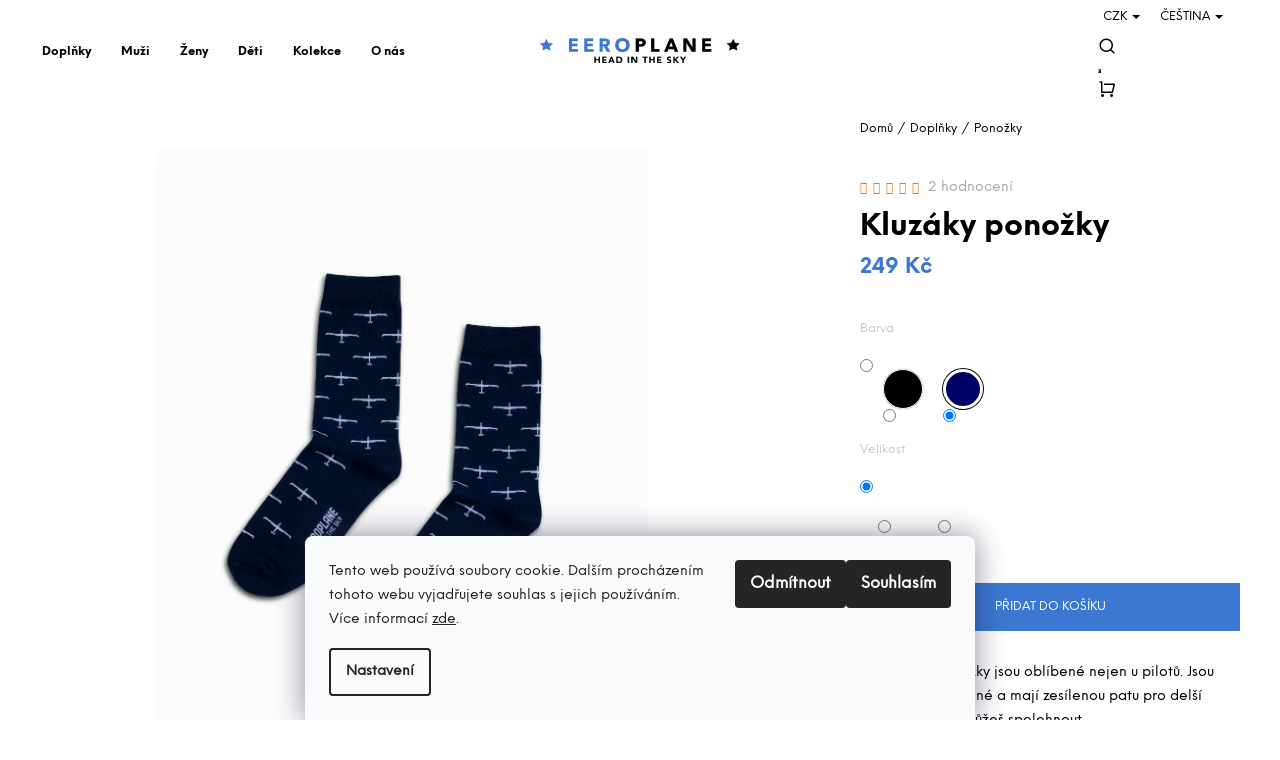

--- FILE ---
content_type: text/html; charset=utf-8
request_url: https://www.eeroplane.com/gliders-ponozky-s-kluzaky/?parameterValueId=16
body_size: 23257
content:
<!doctype html><html lang="cs" dir="ltr" class="header-background-light external-fonts-loaded"><head><meta charset="utf-8" /><meta name="viewport" content="width=device-width,initial-scale=1" /><title>Kluzáky ponožky - EEROPLANE / SPEED IS LIFE</title><link rel="preconnect" href="https://cdn.myshoptet.com" /><link rel="dns-prefetch" href="https://cdn.myshoptet.com" /><link rel="preload" href="https://cdn.myshoptet.com/prj/dist/master/cms/libs/jquery/jquery-1.11.3.min.js" as="script" /><link href="https://cdn.myshoptet.com/prj/dist/master/cms/templates/frontend_templates/shared/css/font-face/poppins.css" rel="stylesheet"><link href="https://cdn.myshoptet.com/prj/dist/master/shop/dist/font-shoptet-12.css.d637f40c301981789c16.css" rel="stylesheet"><script>
dataLayer = [];
dataLayer.push({'shoptet' : {
    "pageId": 718,
    "pageType": "productDetail",
    "currency": "CZK",
    "currencyInfo": {
        "decimalSeparator": ",",
        "exchangeRate": 1,
        "priceDecimalPlaces": 2,
        "symbol": "K\u010d",
        "symbolLeft": 0,
        "thousandSeparator": " "
    },
    "language": "cs",
    "projectId": 451865,
    "product": {
        "id": 97,
        "guid": "84ed2146-d81f-11eb-a7ea-ecf4bbd76e50",
        "hasVariants": true,
        "codes": [
            {
                "code": "97\/CER2",
                "quantity": "1",
                "stocks": [
                    {
                        "id": "ext",
                        "quantity": "1"
                    }
                ]
            },
            {
                "code": "97\/NAV",
                "quantity": "1",
                "stocks": [
                    {
                        "id": "ext",
                        "quantity": "1"
                    }
                ]
            },
            {
                "code": "97\/NAV2",
                "quantity": "> 5",
                "stocks": [
                    {
                        "id": "ext",
                        "quantity": "> 5"
                    }
                ]
            },
            {
                "code": "97\/CER",
                "quantity": "> 5",
                "stocks": [
                    {
                        "id": "ext",
                        "quantity": "> 5"
                    }
                ]
            }
        ],
        "name": "Kluz\u00e1ky pono\u017eky",
        "appendix": "",
        "weight": 0,
        "currentCategory": "Dopl\u0148ky | Pono\u017eky",
        "currentCategoryGuid": "232c74b5-d50d-11eb-bbb3-b8ca3a6063f8",
        "defaultCategory": "Dopl\u0148ky | Pono\u017eky",
        "defaultCategoryGuid": "232c74b5-d50d-11eb-bbb3-b8ca3a6063f8",
        "currency": "CZK",
        "priceWithVat": 249
    },
    "stocks": [
        {
            "id": "ext",
            "title": "Sklad",
            "isDeliveryPoint": 0,
            "visibleOnEshop": 1
        }
    ],
    "cartInfo": {
        "id": null,
        "freeShipping": false,
        "freeShippingFrom": 1500,
        "leftToFreeGift": {
            "formattedPrice": "1 300 K\u010d",
            "priceLeft": 1300
        },
        "freeGift": false,
        "leftToFreeShipping": {
            "priceLeft": 1500,
            "dependOnRegion": 0,
            "formattedPrice": "1 500 K\u010d"
        },
        "discountCoupon": [],
        "getNoBillingShippingPrice": {
            "withoutVat": 0,
            "vat": 0,
            "withVat": 0
        },
        "cartItems": [],
        "taxMode": "ORDINARY"
    },
    "cart": [],
    "customer": {
        "priceRatio": 1,
        "priceListId": 1,
        "groupId": null,
        "registered": false,
        "mainAccount": false
    }
}});
dataLayer.push({'cookie_consent' : {
    "marketing": "denied",
    "analytics": "denied"
}});
document.addEventListener('DOMContentLoaded', function() {
    shoptet.consent.onAccept(function(agreements) {
        if (agreements.length == 0) {
            return;
        }
        dataLayer.push({
            'cookie_consent' : {
                'marketing' : (agreements.includes(shoptet.config.cookiesConsentOptPersonalisation)
                    ? 'granted' : 'denied'),
                'analytics': (agreements.includes(shoptet.config.cookiesConsentOptAnalytics)
                    ? 'granted' : 'denied')
            },
            'event': 'cookie_consent'
        });
    });
});
</script>
<meta property="og:type" content="website"><meta property="og:site_name" content="eeroplane.com"><meta property="og:url" content="https://www.eeroplane.com/gliders-ponozky-s-kluzaky/?parameterValueId=16"><meta property="og:title" content="Kluzáky ponožky - EEROPLANE / SPEED IS LIFE"><meta name="author" content="EEROPLANE / SPEED IS LIFE"><meta name="web_author" content="Shoptet.cz"><meta name="dcterms.rightsHolder" content="www.eeroplane.com"><meta name="robots" content="index,follow"><meta property="og:image" content="https://cdn.myshoptet.com/usr/www.eeroplane.com/user/shop/big/97_glider-socks-ponozky-vetron-eeroplane-navy01.jpg?60eec068"><meta property="og:description" content="Kluzáky ponožky. Eeroplane ponožky jsou oblíbené nejen u pilotů. Jsou obzvláště pohodlné a mají zesílenou patu pro delší výdrž. Na to se můžeš spolehnout."><meta name="description" content="Kluzáky ponožky. Eeroplane ponožky jsou oblíbené nejen u pilotů. Jsou obzvláště pohodlné a mají zesílenou patu pro delší výdrž. Na to se můžeš spolehnout."><meta property="product:price:amount" content="249"><meta property="product:price:currency" content="CZK"><style>:root {--color-primary: #000000;--color-primary-h: 0;--color-primary-s: 0%;--color-primary-l: 0%;--color-primary-hover: #343434;--color-primary-hover-h: 0;--color-primary-hover-s: 0%;--color-primary-hover-l: 20%;--color-secondary: #000000;--color-secondary-h: 0;--color-secondary-s: 0%;--color-secondary-l: 0%;--color-secondary-hover: #343434;--color-secondary-hover-h: 0;--color-secondary-hover-s: 0%;--color-secondary-hover-l: 20%;--color-tertiary: #e2e2e2;--color-tertiary-h: 0;--color-tertiary-s: 0%;--color-tertiary-l: 89%;--color-tertiary-hover: #e2e2e2;--color-tertiary-hover-h: 0;--color-tertiary-hover-s: 0%;--color-tertiary-hover-l: 89%;--color-header-background: #ffffff;--template-font: "Poppins";--template-headings-font: "Poppins";--header-background-url: url("[data-uri]");--cookies-notice-background: #F8FAFB;--cookies-notice-color: #252525;--cookies-notice-button-hover: #27263f;--cookies-notice-link-hover: #3b3a5f;--templates-update-management-preview-mode-content: "Náhled aktualizací šablony je aktivní pro váš prohlížeč."}</style>
    
    <link href="https://cdn.myshoptet.com/prj/dist/master/shop/dist/main-12.less.a712b24f4ee06168baf8.css" rel="stylesheet" />
        
    <script>var shoptet = shoptet || {};</script>
    <script src="https://cdn.myshoptet.com/prj/dist/master/shop/dist/main-3g-header.js.27c4444ba5dd6be3416d.js"></script>
<!-- User include --><!-- api 427(81) html code header -->
<link rel="stylesheet" href="https://cdn.myshoptet.com/usr/api2.dklab.cz/user/documents/_doplnky/instagram/451865/11/451865_11.css" type="text/css" /><style>
        :root {
            --dklab-instagram-header-color: #000000;  
            --dklab-instagram-header-background: #DDDDDD;  
            --dklab-instagram-font-weight: 700;
            --dklab-instagram-font-size: 180%;
            --dklab-instagram-logoUrl: url(https://cdn.myshoptet.com/usr/api2.dklab.cz/user/documents/_doplnky/instagram/img/logo-duha.png); 
            --dklab-instagram-logo-size-width: 40px;
            --dklab-instagram-logo-size-height: 40px;                        
            --dklab-instagram-hover-content: 0;                        
            --dklab-instagram-padding: 0px;                        
            --dklab-instagram-border-color: #888888;
            
        }
        </style>
<!-- service 427(81) html code header -->
<link rel="stylesheet" href="https://cdn.myshoptet.com/usr/api2.dklab.cz/user/documents/_doplnky/instagram/font/instagramplus.css" type="text/css" />

<!-- project html code header -->
<link href="https://cdnjs.cloudflare.com/ajax/libs/bxslider/4.2.15/jquery.bxslider.min.css" rel="stylesheet" />
<link href="https://cdn.myshoptet.com/usr/451865.myshoptet.com/user/documents/upload/style.css?v=" rel="stylesheet" type="text/css">
<link href="https://cdn.myshoptet.com/usr/451865.myshoptet.com/user/documents/upload/remixicon.css?v=" rel="stylesheet" type="text/css">
<link rel="preconnect" href="https://fonts.gstatic.com">
<link href="https://fonts.googleapis.com/css2?family=Roboto:ital,wght@0,400;0,500;0,700;1,900&display=swap" rel="stylesheet">

<style>
  .type-product .p-image-wrapper .flags.flags-default {
    bottom: 43% !important;
  }

  @media only screen and (max-width: 850px) {
    .type-product .p-image-wrapper .p-image #wrap {
        display: block !important;
    }
  }

  @media only screen and (max-width: 850px) {
    .type-product .p-image-wrapper .flags.flags-default {
        z-index: 100;
        bottom: 20% !important;
        left: 5% !important;
    }
  }
</style>

<meta name="seznam-wmt" content="cZMHyfuf0718bSjcnXrEZe9cPseo0lyX" />
<meta name="msvalidate.01" content="1F9FAB6EBCB4D5172AA674A136B443EE" />


<!-- Global site tag (gtag.js) - Google Analytics -->
<script async src="https://www.googletagmanager.com/gtag/js?id=UA-66575749-2"></script>
<script>
  window.dataLayer = window.dataLayer || [];
  function gtag(){dataLayer.push(arguments);}
  gtag('js', new Date());

  gtag('config', 'UA-66575749-2');
</script>

<!-- /User include --><link rel="shortcut icon" href="/favicon.ico" type="image/x-icon" /><link rel="canonical" href="https://www.eeroplane.com/gliders-ponozky-s-kluzaky/" /><link rel="alternate" hreflang="cs" href="https://www.eeroplane.com/gliders-ponozky-s-kluzaky/" /><link rel="alternate" hreflang="en" href="https://www.eeroplane.com/en/glider-socks-sailplane/" /><link rel="alternate" hreflang="x-default" href="https://www.eeroplane.com/gliders-ponozky-s-kluzaky/" />    <!-- Global site tag (gtag.js) - Google Analytics -->
    <script async src="https://www.googletagmanager.com/gtag/js?id=G-PB04062770"></script>
    <script>
        
        window.dataLayer = window.dataLayer || [];
        function gtag(){dataLayer.push(arguments);}
        

                    console.debug('default consent data');

            gtag('consent', 'default', {"ad_storage":"denied","analytics_storage":"denied","ad_user_data":"denied","ad_personalization":"denied","wait_for_update":500});
            dataLayer.push({
                'event': 'default_consent'
            });
        
        gtag('js', new Date());

                gtag('config', 'UA-66575749-2', { 'groups': "UA" });
        
                gtag('config', 'G-PB04062770', {"groups":"GA4","send_page_view":false,"content_group":"productDetail","currency":"CZK","page_language":"cs"});
        
                gtag('config', 'AW-702514847');
        
        
        
        
        
                    gtag('event', 'page_view', {"send_to":"GA4","page_language":"cs","content_group":"productDetail","currency":"CZK"});
        
                gtag('set', 'currency', 'CZK');

        gtag('event', 'view_item', {
            "send_to": "UA",
            "items": [
                {
                    "id": "97\/CER2",
                    "name": "Kluz\u00e1ky pono\u017eky",
                    "category": "Dopl\u0148ky \/ Pono\u017eky",
                                                            "variant": "Barva: \u010cern\u00e1, Velikost: 43-46",
                                        "price": 249
                }
            ]
        });
        
        
        
        
        
                    gtag('event', 'view_item', {"send_to":"GA4","page_language":"cs","content_group":"productDetail","value":249,"currency":"CZK","items":[{"item_id":"97\/NAV2","item_name":"Kluz\u00e1ky pono\u017eky","item_category":"Dopl\u0148ky","item_category2":"Pono\u017eky","item_variant":"97\/NAV2~Barva: Navy, Velikost: 39-42","price":249,"quantity":1,"index":0}]});
        
        
        
        
        
        
        
        document.addEventListener('DOMContentLoaded', function() {
            if (typeof shoptet.tracking !== 'undefined') {
                for (var id in shoptet.tracking.bannersList) {
                    gtag('event', 'view_promotion', {
                        "send_to": "UA",
                        "promotions": [
                            {
                                "id": shoptet.tracking.bannersList[id].id,
                                "name": shoptet.tracking.bannersList[id].name,
                                "position": shoptet.tracking.bannersList[id].position
                            }
                        ]
                    });
                }
            }

            shoptet.consent.onAccept(function(agreements) {
                if (agreements.length !== 0) {
                    console.debug('gtag consent accept');
                    var gtagConsentPayload =  {
                        'ad_storage': agreements.includes(shoptet.config.cookiesConsentOptPersonalisation)
                            ? 'granted' : 'denied',
                        'analytics_storage': agreements.includes(shoptet.config.cookiesConsentOptAnalytics)
                            ? 'granted' : 'denied',
                                                                                                'ad_user_data': agreements.includes(shoptet.config.cookiesConsentOptPersonalisation)
                            ? 'granted' : 'denied',
                        'ad_personalization': agreements.includes(shoptet.config.cookiesConsentOptPersonalisation)
                            ? 'granted' : 'denied',
                        };
                    console.debug('update consent data', gtagConsentPayload);
                    gtag('consent', 'update', gtagConsentPayload);
                    dataLayer.push(
                        { 'event': 'update_consent' }
                    );
                }
            });
        });
    </script>
</head><body class="desktop id-718 in-letecke-ponozky-pro-pilota template-12 type-product type-detail one-column-body columns-3 ums_forms_redesign--off ums_a11y_category_page--on ums_discussion_rating_forms--off ums_flags_display_unification--on ums_a11y_login--on mobile-header-version-0"><noscript>
    <style>
        #header {
            padding-top: 0;
            position: relative !important;
            top: 0;
        }
        .header-navigation {
            position: relative !important;
        }
        .overall-wrapper {
            margin: 0 !important;
        }
        body:not(.ready) {
            visibility: visible !important;
        }
    </style>
    <div class="no-javascript">
        <div class="no-javascript__title">Musíte změnit nastavení vašeho prohlížeče</div>
        <div class="no-javascript__text">Podívejte se na: <a href="https://www.google.com/support/bin/answer.py?answer=23852">Jak povolit JavaScript ve vašem prohlížeči</a>.</div>
        <div class="no-javascript__text">Pokud používáte software na blokování reklam, může být nutné povolit JavaScript z této stránky.</div>
        <div class="no-javascript__text">Děkujeme.</div>
    </div>
</noscript>

        <div id="fb-root"></div>
        <script>
            window.fbAsyncInit = function() {
                FB.init({
                    autoLogAppEvents : true,
                    xfbml            : true,
                    version          : 'v24.0'
                });
            };
        </script>
        <script async defer crossorigin="anonymous" src="https://connect.facebook.net/cs_CZ/sdk.js#xfbml=1&version=v24.0"></script>    <div class="siteCookies siteCookies--bottom siteCookies--light js-siteCookies" role="dialog" data-testid="cookiesPopup" data-nosnippet>
        <div class="siteCookies__form">
            <div class="siteCookies__content">
                <div class="siteCookies__text">
                    <p class="cookies-cz">Tento web používá soubory cookie. Dalším procházením tohoto webu vyjadřujete souhlas s jejich používáním. Více informací <a href="https://www.eeroplane.com/podminky-ochrany-osobnich-udaju/" target="\" _blank="" rel="\" noreferrer="">zde</a>.</p>
                </div>
                <p class="siteCookies__links">
                    <button class="siteCookies__link js-cookies-settings" aria-label="Nastavení cookies" data-testid="cookiesSettings">Nastavení</button>
                </p>
            </div>
            <div class="siteCookies__buttonWrap">
                                    <button class="siteCookies__button js-cookiesConsentSubmit" value="reject" aria-label="Odmítnout cookies" data-testid="buttonCookiesReject">Odmítnout</button>
                                <button class="siteCookies__button js-cookiesConsentSubmit" value="all" aria-label="Přijmout cookies" data-testid="buttonCookiesAccept">Souhlasím</button>
            </div>
        </div>
        <script>
            document.addEventListener("DOMContentLoaded", () => {
                const siteCookies = document.querySelector('.js-siteCookies');
                document.addEventListener("scroll", shoptet.common.throttle(() => {
                    const st = document.documentElement.scrollTop;
                    if (st > 1) {
                        siteCookies.classList.add('siteCookies--scrolled');
                    } else {
                        siteCookies.classList.remove('siteCookies--scrolled');
                    }
                }, 100));
            });
        </script>
    </div>
<a href="#content" class="skip-link sr-only">Přejít na obsah</a><div class="overall-wrapper">
    <div class="user-action">
                        <dialog id="login" class="dialog dialog--modal dialog--fullscreen js-dialog--modal" aria-labelledby="loginHeading">
        <div class="dialog__close dialog__close--arrow">
                        <button type="button" class="btn toggle-window-arr" data-dialog-close data-testid="backToShop">Zpět <span>do obchodu</span></button>
            </div>
        <div class="dialog__wrapper">
            <div class="dialog__content dialog__content--form">
                <div class="dialog__header">
                    <h2 id="loginHeading" class="dialog__heading dialog__heading--login">Přihlášení k vašemu účtu</h2>
                </div>
                <div id="customerLogin" class="dialog__body">
                    <form action="/action/Customer/Login/" method="post" id="formLoginIncluded" class="csrf-enabled formLogin" data-testid="formLogin"><input type="hidden" name="referer" value="" /><div class="form-group"><div class="input-wrapper email js-validated-element-wrapper no-label"><input type="email" name="email" class="form-control" autofocus placeholder="E-mailová adresa (např. jan@novak.cz)" data-testid="inputEmail" autocomplete="email" required /></div></div><div class="form-group"><div class="input-wrapper password js-validated-element-wrapper no-label"><input type="password" name="password" class="form-control" placeholder="Heslo" data-testid="inputPassword" autocomplete="current-password" required /><span class="no-display">Nemůžete vyplnit toto pole</span><input type="text" name="surname" value="" class="no-display" /></div></div><div class="form-group"><div class="login-wrapper"><button type="submit" class="btn btn-secondary btn-text btn-login" data-testid="buttonSubmit">Přihlásit se</button><div class="password-helper"><a href="/registrace/" data-testid="signup" rel="nofollow">Nová registrace</a><a href="/klient/zapomenute-heslo/" rel="nofollow">Zapomenuté heslo</a></div></div></div></form>
                </div>
            </div>
        </div>
    </dialog>
            </div>
<header id="header"><div class="container navigation-wrapper"><div class="site-name"><a href="/" data-testid="linkWebsiteLogo"><img src="https://cdn.myshoptet.com/usr/www.eeroplane.com/user/logos/logo-eeroplane-modrocerne-rgb01.png" alt="EEROPLANE / SPEED IS LIFE" fetchpriority="low" /></a></div><nav id="navigation" aria-label="Hlavní menu" data-collapsible="true"><div class="navigation-in menu"><ul class="menu-level-1" role="menubar" data-testid="headerMenuItems"><li class="menu-item-715 ext" role="none"><a href="/unisex-letecky-doplnky/" data-testid="headerMenuItem" role="menuitem" aria-haspopup="true" aria-expanded="false"><b>Doplňky</b><span class="submenu-arrow"></span></a><ul class="menu-level-2" aria-label="Doplňky" tabindex="-1" role="menu"><li class="menu-item-721" role="none"><a href="/letecke-cepice-pro-pilota/" data-testid="headerMenuItem" role="menuitem"><span>Čepice a klobouky</span></a>
                        </li><li class="menu-item-718 active" role="none"><a href="/letecke-ponozky-pro-pilota/" data-testid="headerMenuItem" role="menuitem"><span>Ponožky</span></a>
                        </li><li class="menu-item-677" role="none"><a href="/stylove-letecke-kravaty-pro-pilota/" data-testid="headerMenuItem" role="menuitem"><span>Kravaty a motýlky</span></a>
                        </li><li class="menu-item-966" role="none"><a href="/designove-klicenky-s-letadlem/" data-testid="headerMenuItem" role="menuitem"><span>Klíčenky</span></a>
                        </li><li class="menu-item-984" role="none"><a href="/letecke-satky-pro-pilota/" data-testid="headerMenuItem" role="menuitem"><span>Šátky</span></a>
                        </li><li class="menu-item-990" role="none"><a href="/letecke-tasky-pro-pilota/" data-testid="headerMenuItem" role="menuitem"><span>Tašky</span></a>
                        </li></ul></li>
<li class="menu-item-673 ext" role="none"><a href="/obleceni-s-letadly-pro-muze/" data-testid="headerMenuItem" role="menuitem" aria-haspopup="true" aria-expanded="false"><b>Muži</b><span class="submenu-arrow"></span></a><ul class="menu-level-2" aria-label="Muži" tabindex="-1" role="menu"><li class="menu-item-675" role="none"><a href="/panske-mikiny-s-letadlem-pro-pilota/" data-testid="headerMenuItem" role="menuitem"><span>Mikiny</span></a>
                        </li><li class="menu-item-748" role="none"><a href="/krasne-polo-tricko-s-letadlem/" data-testid="headerMenuItem" role="menuitem"><span>Polo</span></a>
                        </li><li class="menu-item-924" role="none"><a href="/tricka-dlouhy-rukav/" data-testid="headerMenuItem" role="menuitem"><span>Trička dlouhý rukáv</span></a>
                        </li><li class="menu-item-676" role="none"><a href="/panske-tricko-s-letadlem-pro-pilota/" data-testid="headerMenuItem" role="menuitem"><span>Trička</span></a>
                        </li><li class="menu-item-1010" role="none"><a href="/tilko-pro-pilota-letadlo/" data-testid="headerMenuItem" role="menuitem"><span>Tílka</span></a>
                        </li></ul></li>
<li class="menu-item-674 ext" role="none"><a href="/obleceni-s-letadly-pro-zeny/" data-testid="headerMenuItem" role="menuitem" aria-haspopup="true" aria-expanded="false"><b>Ženy</b><span class="submenu-arrow"></span></a><ul class="menu-level-2" aria-label="Ženy" tabindex="-1" role="menu"><li class="menu-item-681" role="none"><a href="/damska-tricka-s-letadlem-a-broukem/" data-image="https://cdn.myshoptet.com/usr/www.eeroplane.com/user/categories/thumb/eeroplane-women-banner-1250-na-sirku.jpg" data-testid="headerMenuItem" role="menuitem"><span>Dámská trička</span></a>
                        </li><li class="menu-item-795" role="none"><a href="/damske-mikiny-s-letadlem/" data-testid="headerMenuItem" role="menuitem"><span>Mikiny a svetry</span></a>
                        </li></ul></li>
<li class="menu-item-683 ext" role="none"><a href="/obleceni-pro-deti-letadla-brouci/" data-testid="headerMenuItem" role="menuitem" aria-haspopup="true" aria-expanded="false"><b>Děti</b><span class="submenu-arrow"></span></a><ul class="menu-level-2" aria-label="Děti" tabindex="-1" role="menu"><li class="menu-item-994" role="none"><a href="/body/" data-testid="headerMenuItem" role="menuitem"><span>Body</span></a>
                        </li><li class="menu-item-706" role="none"><a href="/detska-tricka-s-letadlem-bio-bavlna/" data-testid="headerMenuItem" role="menuitem"><span>Dětská trička</span></a>
                        </li><li class="menu-item-870" role="none"><a href="/detske-mikiny/" data-testid="headerMenuItem" role="menuitem"><span>Mikiny</span></a>
                        </li><li class="menu-item-1016" role="none"><a href="/detske-polo-tricko-s-letadlem/" data-testid="headerMenuItem" role="menuitem"><span>Polo</span></a>
                        </li></ul></li>
<li class="menu-item-727 ext" role="none"><a href="/kolekce-obleceni-s-letadly/" data-testid="headerMenuItem" role="menuitem" aria-haspopup="true" aria-expanded="false"><b>Kolekce</b><span class="submenu-arrow"></span></a><ul class="menu-level-2" aria-label="Kolekce" tabindex="-1" role="menu"><li class="menu-item-960" role="none"><a href="/vyprodej-akce-darek-pro-pilota-letecke-obleceni/" data-testid="headerMenuItem" role="menuitem"><span>Outlet</span></a>
                        </li><li class="menu-item-972" role="none"><a href="/tricko-letiste-cesky-design-darek-pro-pilota/" data-testid="headerMenuItem" role="menuitem"><span>Sbírka letišť</span></a>
                        </li><li class="menu-item-730" role="none"><a href="/obleceni-2-svetova-valka-letadla/" data-testid="headerMenuItem" role="menuitem"><span>2. světová válka a historická éra</span></a>
                        </li><li class="menu-item-831" role="none"><a href="/vojenska-letadla/" data-testid="headerMenuItem" role="menuitem"><span>Vojenská éra</span></a>
                        </li><li class="menu-item-742" role="none"><a href="/obleceni-pro-piloty-kluzaku/" data-testid="headerMenuItem" role="menuitem"><span>Kluzáky / větroně</span></a>
                        </li><li class="menu-item-739" role="none"><a href="/obleceni-s-civilnimi-letadly/" data-testid="headerMenuItem" role="menuitem"><span>Civilní éra</span></a>
                        </li><li class="menu-item-801" role="none"><a href="/lucie-tatarova/" data-testid="headerMenuItem" role="menuitem"><span>Lucie Tatarová &amp; brouci</span></a>
                        </li><li class="menu-item-942" role="none"><a href="/superbio-panske-tricko-s-potiskem-smell-the-clouds/" data-testid="headerMenuItem" role="menuitem"><span>Smell the Clouds</span></a>
                        </li><li class="menu-item-1013" role="none"><a href="/obleceni-akrobaticky-pilot/" data-testid="headerMenuItem" role="menuitem"><span>Aerobatics</span></a>
                        </li><li class="menu-item-1019" role="none"><a href="/lumirovci/" data-testid="headerMenuItem" role="menuitem"><span>Lumírovci - Dolní Vítkovice</span></a>
                        </li></ul></li>
<li class="menu-item-774" role="none"><a href="/o-nas-jak-vznikaji-umelecka-tricka-s-letadly/" data-testid="headerMenuItem" role="menuitem" aria-expanded="false"><b>O nás</b></a></li>
<li class="menu-item-769" role="none"><a href="/letecky-team-eeroplane/" data-testid="headerMenuItem" role="menuitem" aria-expanded="false"><b>Team</b></a></li>
<li class="menu-item-760" role="none"><a href="/platba/" data-testid="headerMenuItem" role="menuitem" aria-expanded="false"><b>Platba</b></a></li>
<li class="menu-item-763" role="none"><a href="/vymena-a-vraceni/" data-testid="headerMenuItem" role="menuitem" aria-expanded="false"><b>Výměna a vrácení</b></a></li>
<li class="menu-item-39" role="none"><a href="/obchodni-podminky/" data-testid="headerMenuItem" role="menuitem" aria-expanded="false"><b>Obchodní podmínky</b></a></li>
<li class="menu-item-external-37" role="none"><a href="/login" data-testid="headerMenuItem" role="menuitem" aria-expanded="false"><b>Přihlásit se / Zaregistrovat se</b></a></li>
<li class="menu-item-external-34" role="none"><a href="/kosik" data-testid="headerMenuItem" role="menuitem" aria-expanded="false"><b>Košík</b></a></li>
</ul></div><span class="navigation-close"></span></nav><div class="menu-helper" data-testid="hamburgerMenu"><span>Více</span></div>

    <div class="navigation-buttons">
            <div class="languagesMenu">
        <button id="topNavigationDropdown" class="languagesMenu__flags" type="button" data-toggle="dropdown" aria-haspopup="true" aria-expanded="false">
            <svg aria-hidden="true" style="position: absolute; width: 0; height: 0; overflow: hidden;" version="1.1" xmlns="http://www.w3.org/2000/svg" xmlns:xlink="http://www.w3.org/1999/xlink"><defs><symbol id="shp-flag-CZ" viewBox="0 0 32 32"><title>CZ</title><path fill="#0052b4" style="fill: var(--color20, #0052b4)" d="M0 5.334h32v21.333h-32v-21.333z"></path><path fill="#d80027" style="fill: var(--color19, #d80027)" d="M32 16v10.666h-32l13.449-10.666z"></path><path fill="#f0f0f0" style="fill: var(--color21, #f0f0f0)" d="M32 5.334v10.666h-18.551l-13.449-10.666z"></path></symbol><symbol id="shp-flag-GB" viewBox="0 0 32 32"><title>GB</title><path fill="#f0f0f0" style="fill: var(--color21, #f0f0f0)" d="M0 5.333h32v21.334h-32v-21.334z"></path><path fill="#d80027" style="fill: var(--color19, #d80027)" d="M18 5.333h-4v8.667h-14v4h14v8.667h4v-8.667h14v-4h-14z"></path><path fill="#0052b4" style="fill: var(--color20, #0052b4)" d="M24.612 19.71l7.388 4.105v-4.105z"></path><path fill="#0052b4" style="fill: var(--color20, #0052b4)" d="M19.478 19.71l12.522 6.957v-1.967l-8.981-4.989z"></path><path fill="#0052b4" style="fill: var(--color20, #0052b4)" d="M28.665 26.666l-9.186-5.104v5.104z"></path><path fill="#f0f0f0" style="fill: var(--color21, #f0f0f0)" d="M19.478 19.71l12.522 6.957v-1.967l-8.981-4.989z"></path><path fill="#d80027" style="fill: var(--color19, #d80027)" d="M19.478 19.71l12.522 6.957v-1.967l-8.981-4.989z"></path><path fill="#0052b4" style="fill: var(--color20, #0052b4)" d="M5.646 19.71l-5.646 3.137v-3.137z"></path><path fill="#0052b4" style="fill: var(--color20, #0052b4)" d="M12.522 20.594v6.072h-10.929z"></path><path fill="#d80027" style="fill: var(--color19, #d80027)" d="M8.981 19.71l-8.981 4.989v1.967l12.522-6.957z"></path><path fill="#0052b4" style="fill: var(--color20, #0052b4)" d="M7.388 12.29l-7.388-4.105v4.105z"></path><path fill="#0052b4" style="fill: var(--color20, #0052b4)" d="M12.522 12.29l-12.522-6.957v1.967l8.981 4.989z"></path><path fill="#0052b4" style="fill: var(--color20, #0052b4)" d="M3.335 5.333l9.186 5.104v-5.104z"></path><path fill="#f0f0f0" style="fill: var(--color21, #f0f0f0)" d="M12.522 12.29l-12.522-6.957v1.967l8.981 4.989z"></path><path fill="#d80027" style="fill: var(--color19, #d80027)" d="M12.522 12.29l-12.522-6.957v1.967l8.981 4.989z"></path><path fill="#0052b4" style="fill: var(--color20, #0052b4)" d="M26.354 12.29l5.646-3.137v3.137z"></path><path fill="#0052b4" style="fill: var(--color20, #0052b4)" d="M19.478 11.405v-6.072h10.929z"></path><path fill="#d80027" style="fill: var(--color19, #d80027)" d="M23.019 12.29l8.981-4.989v-1.967l-12.522 6.957z"></path></symbol></defs></svg>
            <svg class="shp-flag shp-flag-CZ">
                <use xlink:href="#shp-flag-CZ"></use>
            </svg>
            <span class="caret"></span>
        </button>
        <div class="languagesMenu__content" aria-labelledby="topNavigationDropdown">
                            <div class="languagesMenu__box toggle-window js-languagesMenu__box" data-hover="true" data-target="currency">
                    <div class="languagesMenu__header languagesMenu__header--name">Měna</div>
                    <div class="languagesMenu__header languagesMenu__header--actual" data-toggle="dropdown">CZK<span class="caret"></span></div>
                    <ul class="languagesMenu__list languagesMenu__list--currency">
                                                    <li class="languagesMenu__list__item">
                                <a href="/action/Currency/changeCurrency/?currencyCode=CZK" rel="nofollow" class="languagesMenu__list__link languagesMenu__list__link--currency">CZK</a>
                            </li>
                                                    <li class="languagesMenu__list__item">
                                <a href="/action/Currency/changeCurrency/?currencyCode=EUR" rel="nofollow" class="languagesMenu__list__link languagesMenu__list__link--currency">EUR</a>
                            </li>
                                            </ul>
                </div>
                                        <div class="languagesMenu__box toggle-window js-languagesMenu__box" data-hover="true" data-target="language">
                    <div class="languagesMenu__header languagesMenu__header--name">Jazyk</div>
                    <div class="languagesMenu__header languagesMenu__header--actual" data-toggle="dropdown">
                                                                                    
                                    Čeština
                                
                                                                                                                                <span class="caret"></span>
                    </div>
                    <ul class="languagesMenu__list languagesMenu__list--language">
                                                    <li>
                                <a href="/action/Language/changeLanguage/?language=cs" rel="nofollow" class="languagesMenu__list__link">
                                    <svg class="shp-flag shp-flag-CZ">
                                        <use xlink:href="#shp-flag-CZ"></use>
                                    </svg>
                                    <span class="languagesMenu__list__name languagesMenu__list__name--actual">Čeština</span>
                                </a>
                            </li>
                                                    <li>
                                <a href="/action/Language/changeLanguage/?language=en" rel="nofollow" class="languagesMenu__list__link">
                                    <svg class="shp-flag shp-flag-GB">
                                        <use xlink:href="#shp-flag-GB"></use>
                                    </svg>
                                    <span class="languagesMenu__list__name">English</span>
                                </a>
                            </li>
                                            </ul>
                </div>
                    </div>
    </div>
        <a href="#" class="toggle-window" data-target="search" data-testid="linkSearchIcon"><span class="sr-only">Hledat</span></a>
                    
        <button class="top-nav-button top-nav-button-login" type="button" data-dialog-id="login" aria-haspopup="dialog" aria-controls="login" data-testid="signin">
            <span class="sr-only">Přihlášení</span>
        </button>
                    <a href="/kosik/" class="toggle-window cart-count" data-target="cart" data-testid="headerCart" rel="nofollow" aria-haspopup="dialog" aria-expanded="false" aria-controls="cart-widget"><span class="sr-only">Nákupní košík</span></a>
        <a href="#" class="toggle-window" data-target="navigation" data-testid="hamburgerMenu"><span class="sr-only">Menu</span></a>
    </div>

</div></header><!-- / header -->


<div id="content-wrapper" class="container_resetted content-wrapper">
    
                                <div class="breadcrumbs" itemscope itemtype="https://schema.org/BreadcrumbList">
                                                                            <span id="navigation-first" data-basetitle="EEROPLANE / SPEED IS LIFE" itemprop="itemListElement" itemscope itemtype="https://schema.org/ListItem">
                <a href="/" itemprop="item" ><span itemprop="name">Domů</span></a>
                <span class="navigation-bullet">/</span>
                <meta itemprop="position" content="1" />
            </span>
                                <span id="navigation-1" itemprop="itemListElement" itemscope itemtype="https://schema.org/ListItem">
                <a href="/unisex-letecky-doplnky/" itemprop="item" data-testid="breadcrumbsSecondLevel"><span itemprop="name">Doplňky</span></a>
                <span class="navigation-bullet">/</span>
                <meta itemprop="position" content="2" />
            </span>
                                <span id="navigation-2" itemprop="itemListElement" itemscope itemtype="https://schema.org/ListItem">
                <a href="/letecke-ponozky-pro-pilota/" itemprop="item" data-testid="breadcrumbsSecondLevel"><span itemprop="name">Ponožky</span></a>
                <span class="navigation-bullet">/</span>
                <meta itemprop="position" content="3" />
            </span>
                                            <span id="navigation-3" itemprop="itemListElement" itemscope itemtype="https://schema.org/ListItem" data-testid="breadcrumbsLastLevel">
                <meta itemprop="item" content="https://www.eeroplane.com/gliders-ponozky-s-kluzaky/?parameterValueId=16" />
                <meta itemprop="position" content="4" />
                <span itemprop="name" data-title="Kluzáky ponožky">Kluzáky ponožky <span class="appendix"></span></span>
            </span>
            </div>
            
    <div class="content-wrapper-in">
                <main id="content" class="content wide">
                                                        <script>
            
            var shoptet = shoptet || {};
            shoptet.variantsUnavailable = shoptet.variantsUnavailable || {};
            
            shoptet.variantsUnavailable.availableVariantsResource = ["4-19-5-85","4-19-5-88","4-16-5-85","4-16-5-88"]
        </script>
                                                                                                                            
<div class="p-detail" itemscope itemtype="https://schema.org/Product">

    
    <meta itemprop="name" content="Kluzáky ponožky" />
    <meta itemprop="category" content="Úvodní stránka &gt; Doplňky &gt; Ponožky &gt; Kluzáky ponožky" />
    <meta itemprop="url" content="https://www.eeroplane.com/gliders-ponozky-s-kluzaky/" />
    <meta itemprop="image" content="https://cdn.myshoptet.com/usr/www.eeroplane.com/user/shop/big/97_glider-socks-ponozky-vetron-eeroplane-navy01.jpg?60eec068" />
            <meta itemprop="description" content="Eeroplane ponožky jsou oblíbené nejen u pilotů. Jsou obzvláště pohodlné a mají zesílenou patu pro delší výdrž. Na to se můžeš spolehnout." />
                                                                                                        
        <div class="p-detail-inner">

        <div class="p-data-wrapper">
            <div class="p-detail-inner-header">
                            <div class="stars-wrapper">
            
<span class="stars star-list">
                                                <a class="star star-on show-tooltip show-ratings" title="    Hodnocení:
            5/5
    "
                   href="#ratingTab" data-toggle="tab" data-external="1" data-force-scroll="1"></a>
                    
                                                <a class="star star-on show-tooltip show-ratings" title="    Hodnocení:
            5/5
    "
                   href="#ratingTab" data-toggle="tab" data-external="1" data-force-scroll="1"></a>
                    
                                                <a class="star star-on show-tooltip show-ratings" title="    Hodnocení:
            5/5
    "
                   href="#ratingTab" data-toggle="tab" data-external="1" data-force-scroll="1"></a>
                    
                                                <a class="star star-on show-tooltip show-ratings" title="    Hodnocení:
            5/5
    "
                   href="#ratingTab" data-toggle="tab" data-external="1" data-force-scroll="1"></a>
                    
                                                <a class="star star-on show-tooltip show-ratings" title="    Hodnocení:
            5/5
    "
                   href="#ratingTab" data-toggle="tab" data-external="1" data-force-scroll="1"></a>
                    
    </span>
            <a class="stars-label" href="#ratingTab" data-toggle="tab" data-external="1" data-force-scroll="1">
                                2 hodnocení
                    </a>
        </div>
                    <h1>
                      Kluzáky ponožky                </h1>
            </div>

                            <div class="p-short-description" data-testid="productCardShortDescr">
                    <p>Eeroplane ponožky jsou oblíbené nejen u pilotů. Jsou obzvláště pohodlné a mají zesílenou patu pro delší výdrž. Na to se můžeš spolehnout.</p>
                </div>
            

            <form action="/action/Cart/addCartItem/" method="post" id="product-detail-form" class="pr-action csrf-enabled" data-testid="formProduct">
                <meta itemprop="productID" content="97" /><meta itemprop="identifier" content="84ed2146-d81f-11eb-a7ea-ecf4bbd76e50" /><span itemprop="aggregateRating" itemscope itemtype="https://schema.org/AggregateRating"><meta itemprop="bestRating" content="5" /><meta itemprop="worstRating" content="1" /><meta itemprop="ratingValue" content="5" /><meta itemprop="ratingCount" content="2" /></span><span itemprop="offers" itemscope itemtype="https://schema.org/Offer"><meta itemprop="sku" content="97/CER" /><meta itemprop="url" content="https://www.eeroplane.com/gliders-ponozky-s-kluzaky/" /><meta itemprop="price" content="249.00" /><meta itemprop="priceCurrency" content="CZK" /><link itemprop="itemCondition" href="https://schema.org/NewCondition" /></span><span itemprop="offers" itemscope itemtype="https://schema.org/Offer"><meta itemprop="sku" content="97/CER2" /><meta itemprop="url" content="https://www.eeroplane.com/gliders-ponozky-s-kluzaky/" /><meta itemprop="price" content="249.00" /><meta itemprop="priceCurrency" content="CZK" /><link itemprop="itemCondition" href="https://schema.org/NewCondition" /></span><span itemprop="offers" itemscope itemtype="https://schema.org/Offer"><meta itemprop="sku" content="97/NAV2" /><meta itemprop="url" content="https://www.eeroplane.com/gliders-ponozky-s-kluzaky/" /><meta itemprop="price" content="249.00" /><meta itemprop="priceCurrency" content="CZK" /><link itemprop="itemCondition" href="https://schema.org/NewCondition" /></span><span itemprop="offers" itemscope itemtype="https://schema.org/Offer"><meta itemprop="sku" content="97/NAV" /><meta itemprop="url" content="https://www.eeroplane.com/gliders-ponozky-s-kluzaky/" /><meta itemprop="price" content="249.00" /><meta itemprop="priceCurrency" content="CZK" /><link itemprop="itemCondition" href="https://schema.org/NewCondition" /></span><input type="hidden" name="productId" value="97" /><input type="hidden" name="priceId" value="361" /><input type="hidden" name="language" value="cs" />

                <div class="p-variants-block">
                                    <table class="detail-parameters">
                        <tbody>
                                                                                <script>
    shoptet.variantsSplit = shoptet.variantsSplit || {};
    shoptet.variantsSplit.necessaryVariantData = {"4-19-5-85":{"name":"Kluz\u00e1ky pono\u017eky","isNotSoldOut":true,"zeroPrice":0,"id":7299,"code":"97\/CER","price":"249 K\u010d","standardPrice":"0 K\u010d","actionPriceActive":0,"priceUnformatted":249,"variantImage":{"detail":"https:\/\/cdn.myshoptet.com\/usr\/www.eeroplane.com\/user\/shop\/detail\/97-1_glider-socks-ponozky-vetron-eeroplane-black04.jpg?60eec068","detail_small":"https:\/\/cdn.myshoptet.com\/usr\/www.eeroplane.com\/user\/shop\/detail_small\/97-1_glider-socks-ponozky-vetron-eeroplane-black04.jpg?60eec068","cart":"https:\/\/cdn.myshoptet.com\/usr\/www.eeroplane.com\/user\/shop\/related\/97-1_glider-socks-ponozky-vetron-eeroplane-black04.jpg?60eec068","big":"https:\/\/cdn.myshoptet.com\/usr\/www.eeroplane.com\/user\/shop\/big\/97-1_glider-socks-ponozky-vetron-eeroplane-black04.jpg?60eec068"},"freeShipping":0,"freeBilling":0,"decimalCount":0,"availabilityName":"Skladem","availabilityColor":"#009901","minimumAmount":1,"maximumAmount":9999},"4-19-5-88":{"name":"Kluz\u00e1ky pono\u017eky","isNotSoldOut":true,"zeroPrice":0,"id":361,"code":"97\/CER2","price":"249 K\u010d","standardPrice":"0 K\u010d","actionPriceActive":0,"priceUnformatted":249,"variantImage":{"detail":"https:\/\/cdn.myshoptet.com\/usr\/www.eeroplane.com\/user\/shop\/detail\/97-1_glider-socks-ponozky-vetron-eeroplane-black04.jpg?60eec068","detail_small":"https:\/\/cdn.myshoptet.com\/usr\/www.eeroplane.com\/user\/shop\/detail_small\/97-1_glider-socks-ponozky-vetron-eeroplane-black04.jpg?60eec068","cart":"https:\/\/cdn.myshoptet.com\/usr\/www.eeroplane.com\/user\/shop\/related\/97-1_glider-socks-ponozky-vetron-eeroplane-black04.jpg?60eec068","big":"https:\/\/cdn.myshoptet.com\/usr\/www.eeroplane.com\/user\/shop\/big\/97-1_glider-socks-ponozky-vetron-eeroplane-black04.jpg?60eec068"},"freeShipping":0,"freeBilling":0,"decimalCount":0,"availabilityName":"Skladem","availabilityColor":"#009901","minimumAmount":1,"maximumAmount":9999},"4-16-5-85":{"name":"Kluz\u00e1ky pono\u017eky","isNotSoldOut":true,"zeroPrice":0,"id":7191,"code":"97\/NAV2","price":"249 K\u010d","standardPrice":"0 K\u010d","actionPriceActive":0,"priceUnformatted":249,"variantImage":{"detail":"https:\/\/cdn.myshoptet.com\/usr\/www.eeroplane.com\/user\/shop\/detail\/97_glider-socks-ponozky-vetron-eeroplane-navy01.jpg?60eec068","detail_small":"https:\/\/cdn.myshoptet.com\/usr\/www.eeroplane.com\/user\/shop\/detail_small\/97_glider-socks-ponozky-vetron-eeroplane-navy01.jpg?60eec068","cart":"https:\/\/cdn.myshoptet.com\/usr\/www.eeroplane.com\/user\/shop\/related\/97_glider-socks-ponozky-vetron-eeroplane-navy01.jpg?60eec068","big":"https:\/\/cdn.myshoptet.com\/usr\/www.eeroplane.com\/user\/shop\/big\/97_glider-socks-ponozky-vetron-eeroplane-navy01.jpg?60eec068"},"freeShipping":0,"freeBilling":0,"decimalCount":0,"availabilityName":"Skladem","availabilityColor":"#009901","minimumAmount":1,"maximumAmount":9999},"4-16-5-88":{"name":"Kluz\u00e1ky pono\u017eky","isNotSoldOut":true,"zeroPrice":0,"id":3054,"code":"97\/NAV","price":"249 K\u010d","standardPrice":"0 K\u010d","actionPriceActive":0,"priceUnformatted":249,"variantImage":{"detail":"https:\/\/cdn.myshoptet.com\/usr\/www.eeroplane.com\/user\/shop\/detail\/97_glider-socks-ponozky-vetron-eeroplane-navy01.jpg?60eec068","detail_small":"https:\/\/cdn.myshoptet.com\/usr\/www.eeroplane.com\/user\/shop\/detail_small\/97_glider-socks-ponozky-vetron-eeroplane-navy01.jpg?60eec068","cart":"https:\/\/cdn.myshoptet.com\/usr\/www.eeroplane.com\/user\/shop\/related\/97_glider-socks-ponozky-vetron-eeroplane-navy01.jpg?60eec068","big":"https:\/\/cdn.myshoptet.com\/usr\/www.eeroplane.com\/user\/shop\/big\/97_glider-socks-ponozky-vetron-eeroplane-navy01.jpg?60eec068"},"freeShipping":0,"freeBilling":0,"decimalCount":0,"availabilityName":"Skladem","availabilityColor":"#009901","minimumAmount":1,"maximumAmount":9999}};
</script>
                                                            <tr class="variant-list variant-not-chosen-anchor">
                                    <th>
                                            Barva
                                    </th>
                                    <td>
                                                                                    <div class="hidden-split-parameter parameter-id-4" id="parameter-id-4" data-parameter-id="4" data-parameter-name="Barva" data-testid="selectVariant_4"><span><input type="radio" name="parameterValueId[4]" class="variant-default" value="" data-index="0" data-disable-button="1" data-disable-reason="Zvolte variantu" checked="true" /></span><label class="advanced-parameter"><span class="advanced-parameter-inner show-tooltip" title="Černá" data-testid="variant_Černá" style="background-color: #000000"></span><input type="radio" name="parameterValueId[4]" value="19" /><span class="parameter-value">Černá</span></label><label class="advanced-parameter"><span class="advanced-parameter-inner show-tooltip yes-before" title="Navy" data-testid="variant_Navy" style="background-color: #010066"></span><input type="radio" name="parameterValueId[4]" value="16" checked="checked" data-preselected="true" /><span class="parameter-value">Navy</span></label></div>
                                                                            </td>
                                </tr>
                                                            <tr class="variant-list variant-not-chosen-anchor">
                                    <th>
                                            Velikost
                                    </th>
                                    <td>
                                                                                    <div class="hidden-split-parameter parameter-id-5" id="parameter-id-5" data-parameter-id="5" data-parameter-name="Velikost" data-testid="selectVariant_5"><span><input type="radio" name="parameterValueId[5]" class="variant-default" value="" data-index="0" data-disable-button="1" data-disable-reason="Zvolte variantu" checked="true" /></span><label class="advanced-parameter"><span class="advanced-parameter-inner show-tooltip" title="39-42" data-testid="variant_39-42"><img src="data:image/svg+xml,%3Csvg%20width%3D%22100%22%20height%3D%22100%22%20xmlns%3D%22http%3A%2F%2Fwww.w3.org%2F2000%2Fsvg%22%3E%3C%2Fsvg%3E" alt="39-42" width="100" height="100"  data-src="https://cdn.myshoptet.com/usr/www.eeroplane.com/user/parameters/s-6.png" fetchpriority="low" /></span><input type="radio" name="parameterValueId[5]" value="85" /><span class="parameter-value">39-42</span></label><label class="advanced-parameter"><span class="advanced-parameter-inner show-tooltip" title="43-46" data-testid="variant_43-46"><img src="data:image/svg+xml,%3Csvg%20width%3D%22100%22%20height%3D%22100%22%20xmlns%3D%22http%3A%2F%2Fwww.w3.org%2F2000%2Fsvg%22%3E%3C%2Fsvg%3E" alt="43-46" width="100" height="100"  data-src="https://cdn.myshoptet.com/usr/www.eeroplane.com/user/parameters/m-1.png" fetchpriority="low" /></span><input type="radio" name="parameterValueId[5]" value="88" /><span class="parameter-value">43-46</span></label></div>
                                                                            </td>
                                </tr>
                                                        <tr>
                                <td colspan="2">
                                    <div id="jsUnavailableCombinationMessage" class="no-display">
    Zvolená varianta není k dispozici. <a href="#" id="jsSplitVariantsReset">Reset vybraných parametrů</a>.
</div>
                                </td>
                            </tr>
                        
                        
                                                                                                </tbody>
                    </table>
                            </div>



            <div class="p-basic-info-block">
                <div class="block">
                                                </div>
                <div class="block">
                                                        </div>
                <div class="block">
                                                        </div>
            </div>

                                        
            <div class="p-to-cart-block">
                            <div class="p-final-price-wrapper">
                                                            <strong class="price-final" data-testid="productCardPrice">
                        <span class="price-final-holder">
                    249 Kč
    

            </span>
            </strong>
                                            <span class="price-measure">
                    
                        </span>
                    
                </div>
                            <div class="p-add-to-cart-wrapper">
                                <div class="add-to-cart" data-testid="divAddToCart">
                
<span class="quantity">
    <span
        class="increase-tooltip js-increase-tooltip"
        data-trigger="manual"
        data-container="body"
        data-original-title="Není možné zakoupit více než 9999 ks."
        aria-hidden="true"
        role="tooltip"
        data-testid="tooltip">
    </span>

    <span
        class="decrease-tooltip js-decrease-tooltip"
        data-trigger="manual"
        data-container="body"
        data-original-title="Minimální množství, které lze zakoupit, je 1 ks."
        aria-hidden="true"
        role="tooltip"
        data-testid="tooltip">
    </span>
    <label>
        <input
            type="number"
            name="amount"
            value="1"
            class="amount"
            autocomplete="off"
            data-decimals="0"
                        step="1"
            min="1"
            max="9999"
            aria-label="Množství"
            data-testid="cartAmount"/>
    </label>

    <button
        class="increase"
        type="button"
        aria-label="Zvýšit množství o 1"
        data-testid="increase">
            <span class="increase__sign">&plus;</span>
    </button>

    <button
        class="decrease"
        type="button"
        aria-label="Snížit množství o 1"
        data-testid="decrease">
            <span class="decrease__sign">&minus;</span>
    </button>
</span>
                    
                <button type="submit" class="btn btn-conversion add-to-cart-button" data-testid="buttonAddToCart" aria-label="Do košíku Kluzáky ponožky">Do košíku</button>
            
            </div>
                            </div>
            </div>


            </form>

            
            

            <div class="p-param-block">
                <div class="detail-parameters-wrapper">
                    <table class="detail-parameters second">
                        <tr>
    <th>
        <span class="row-header-label">
            Kategorie<span class="row-header-label-colon">:</span>
        </span>
    </th>
    <td>
        <a href="/letecke-ponozky-pro-pilota/">Ponožky</a>    </td>
</tr>
                    </table>
                </div>
                <div class="social-buttons-wrapper">
                    <div class="link-icons" data-testid="productDetailActionIcons">
    <a href="#" class="link-icon print" title="Tisknout produkt"><span>Tisk</span></a>
    <a href="/gliders-ponozky-s-kluzaky:dotaz/" class="link-icon chat" title="Mluvit s prodejcem" rel="nofollow"><span>Zeptat se</span></a>
                <a href="#" class="link-icon share js-share-buttons-trigger" title="Sdílet produkt"><span>Sdílet</span></a>
    </div>
                        <div class="social-buttons no-display">
                    <div class="twitter">
                <script>
        window.twttr = (function(d, s, id) {
            var js, fjs = d.getElementsByTagName(s)[0],
                t = window.twttr || {};
            if (d.getElementById(id)) return t;
            js = d.createElement(s);
            js.id = id;
            js.src = "https://platform.twitter.com/widgets.js";
            fjs.parentNode.insertBefore(js, fjs);
            t._e = [];
            t.ready = function(f) {
                t._e.push(f);
            };
            return t;
        }(document, "script", "twitter-wjs"));
        </script>

<a
    href="https://twitter.com/share"
    class="twitter-share-button"
        data-lang="cs"
    data-url="https://www.eeroplane.com/gliders-ponozky-s-kluzaky/?parameterValueId=16"
>Tweet</a>

            </div>
                    <div class="facebook">
                <div
            data-layout="button"
        class="fb-share-button"
    >
</div>

            </div>
                                <div class="close-wrapper">
        <a href="#" class="close-after js-share-buttons-trigger" title="Sdílet produkt">Zavřít</a>
    </div>

            </div>
                </div>
            </div>


                                </div>

        <div class="p-image-wrapper">
            
            <div class="p-image" style="" data-testid="mainImage">
                

<a href="https://cdn.myshoptet.com/usr/www.eeroplane.com/user/shop/big/97_glider-socks-ponozky-vetron-eeroplane-navy01.jpg?60eec068" class="p-main-image cloud-zoom" data-href="https://cdn.myshoptet.com/usr/www.eeroplane.com/user/shop/orig/97_glider-socks-ponozky-vetron-eeroplane-navy01.jpg?60eec068"><img src="https://cdn.myshoptet.com/usr/www.eeroplane.com/user/shop/big/97_glider-socks-ponozky-vetron-eeroplane-navy01.jpg?60eec068" alt="glider socks ponozky vetron eeroplane navy01" width="1024" height="1365"  fetchpriority="high" />
</a>                
                <div class="flags flags-default">            <span class="flag flag-custom1" style="background-color:#000000;">
            Vyrobeno v ČR
    </span>
        
                                    
    </div>
    

                

    

            </div>
            <div class="row">
                
    <div class="col-sm-12 p-thumbnails-wrapper">

        <div class="p-thumbnails">

            <div class="p-thumbnails-inner">

                <div>
                                                                                        <a href="https://cdn.myshoptet.com/usr/www.eeroplane.com/user/shop/big/97_glider-socks-ponozky-vetron-eeroplane-navy01.jpg?60eec068" class="p-thumbnail highlighted">
                            <img src="data:image/svg+xml,%3Csvg%20width%3D%22100%22%20height%3D%22100%22%20xmlns%3D%22http%3A%2F%2Fwww.w3.org%2F2000%2Fsvg%22%3E%3C%2Fsvg%3E" alt="glider socks ponozky vetron eeroplane navy01" width="100" height="100"  data-src="https://cdn.myshoptet.com/usr/www.eeroplane.com/user/shop/related/97_glider-socks-ponozky-vetron-eeroplane-navy01.jpg?60eec068" fetchpriority="low" />
                        </a>
                        <a href="https://cdn.myshoptet.com/usr/www.eeroplane.com/user/shop/big/97_glider-socks-ponozky-vetron-eeroplane-navy01.jpg?60eec068" class="cbox-gal" data-gallery="lightbox[gallery]" data-alt="glider socks ponozky vetron eeroplane navy01"></a>
                                                                    <a href="https://cdn.myshoptet.com/usr/www.eeroplane.com/user/shop/big/97-1_glider-socks-ponozky-vetron-eeroplane-black04.jpg?60eec068" class="p-thumbnail">
                            <img src="data:image/svg+xml,%3Csvg%20width%3D%22100%22%20height%3D%22100%22%20xmlns%3D%22http%3A%2F%2Fwww.w3.org%2F2000%2Fsvg%22%3E%3C%2Fsvg%3E" alt="glider socks ponozky vetron eeroplane black04" width="100" height="100"  data-src="https://cdn.myshoptet.com/usr/www.eeroplane.com/user/shop/related/97-1_glider-socks-ponozky-vetron-eeroplane-black04.jpg?60eec068" fetchpriority="low" />
                        </a>
                        <a href="https://cdn.myshoptet.com/usr/www.eeroplane.com/user/shop/big/97-1_glider-socks-ponozky-vetron-eeroplane-black04.jpg?60eec068" class="cbox-gal" data-gallery="lightbox[gallery]" data-alt="glider socks ponozky vetron eeroplane black04"></a>
                                                                    <a href="https://cdn.myshoptet.com/usr/www.eeroplane.com/user/shop/big/97-2_glider-socks-ponozky-vetron-eeroplane-black02.jpg?60eec068" class="p-thumbnail">
                            <img src="data:image/svg+xml,%3Csvg%20width%3D%22100%22%20height%3D%22100%22%20xmlns%3D%22http%3A%2F%2Fwww.w3.org%2F2000%2Fsvg%22%3E%3C%2Fsvg%3E" alt="glider socks ponozky vetron eeroplane black02" width="100" height="100"  data-src="https://cdn.myshoptet.com/usr/www.eeroplane.com/user/shop/related/97-2_glider-socks-ponozky-vetron-eeroplane-black02.jpg?60eec068" fetchpriority="low" />
                        </a>
                        <a href="https://cdn.myshoptet.com/usr/www.eeroplane.com/user/shop/big/97-2_glider-socks-ponozky-vetron-eeroplane-black02.jpg?60eec068" class="cbox-gal" data-gallery="lightbox[gallery]" data-alt="glider socks ponozky vetron eeroplane black02"></a>
                                                                    <a href="https://cdn.myshoptet.com/usr/www.eeroplane.com/user/shop/big/97-3_glider-socks-ponozky-vetron-eeroplane-navy04.jpg?60eec068" class="p-thumbnail">
                            <img src="data:image/svg+xml,%3Csvg%20width%3D%22100%22%20height%3D%22100%22%20xmlns%3D%22http%3A%2F%2Fwww.w3.org%2F2000%2Fsvg%22%3E%3C%2Fsvg%3E" alt="glider socks ponozky vetron eeroplane navy04" width="100" height="100"  data-src="https://cdn.myshoptet.com/usr/www.eeroplane.com/user/shop/related/97-3_glider-socks-ponozky-vetron-eeroplane-navy04.jpg?60eec068" fetchpriority="low" />
                        </a>
                        <a href="https://cdn.myshoptet.com/usr/www.eeroplane.com/user/shop/big/97-3_glider-socks-ponozky-vetron-eeroplane-navy04.jpg?60eec068" class="cbox-gal" data-gallery="lightbox[gallery]" data-alt="glider socks ponozky vetron eeroplane navy04"></a>
                                    </div>

            </div>

            <a href="#" class="thumbnail-prev"></a>
            <a href="#" class="thumbnail-next"></a>

        </div>

    </div>

            </div>

        </div>
    </div>

    <div class="container container--bannersBenefit">
            </div>

        



        
    <div class="shp-tabs-wrapper p-detail-tabs-wrapper">
        <div class="row">
            <div class="col-sm-12 shp-tabs-row responsive-nav">
                <div class="shp-tabs-holder">
    <ul id="p-detail-tabs" class="shp-tabs p-detail-tabs visible-links" role="tablist">
                            <li class="shp-tab active" data-testid="tabDescription">
                <a href="#description" class="shp-tab-link" role="tab" data-toggle="tab">Popis</a>
            </li>
                                                        <li class="shp-tab" data-testid="tabAlternativeProducts">
                <a href="#productsAlternative" class="shp-tab-link" role="tab" data-toggle="tab">Podobné (2)</a>
            </li>
                                                                                         <li class="shp-tab" data-testid="tabRating">
                <a href="#ratingTab" class="shp-tab-link" role="tab" data-toggle="tab">Hodnocení (2)</a>
            </li>
                                        <li class="shp-tab" data-testid="tabDiscussion">
                                <a href="#productDiscussion" class="shp-tab-link" role="tab" data-toggle="tab">Diskuze</a>
            </li>
                                        </ul>
</div>
            </div>
            <div class="col-sm-12 ">
                <div id="tab-content" class="tab-content">
                                                                                                            <div id="description" class="tab-pane fade in active" role="tabpanel">
        <div class="description-inner">
            <div class="basic-description">
                
                                    <p><meta charset="UTF-8" /></p>
<p><meta charset="UTF-8" /></p>
<p>Navrženy a vyrobeny na úpatí Beskyd. Etiketa vyrobena z recyklovaného papíru.</p>
<ul>
<li>design pevnější paty</li>
<li>80% bavlna</li>
<li>17% polyamid</li>
<li>3% elastan</li>
</ul>
                            </div>
            
        </div>
    </div>
                                                                        
    <div id="productsAlternative" class="tab-pane fade" role="tabpanel">

        <div class="products products-block products-additional products-alternative p-switchable">
            
        
                    <div class="product col-sm-6 col-md-12 col-lg-6 active related-sm-screen-show">
    <div class="p" data-micro="product" data-micro-product-id="825" data-micro-identifier="f668f5cc-32da-11ed-a1eb-bc97e1a7448e" data-testid="productItem">
                    <a href="/glider-pilot-klicenka-s-karabinou-pro-pilota-kluzaku/" class="image">
                <img src="data:image/svg+xml,%3Csvg%20width%3D%22423%22%20height%3D%22564%22%20xmlns%3D%22http%3A%2F%2Fwww.w3.org%2F2000%2Fsvg%22%3E%3C%2Fsvg%3E" alt="yellow nylon carabin key holder glider pilot by eeroplane02" data-micro-image="https://cdn.myshoptet.com/usr/www.eeroplane.com/user/shop/big/825-1_yellow-nylon-carabin-key-holder-glider-pilot-by-eeroplane02.jpg?631f9908" width="423" height="564"  data-src="https://cdn.myshoptet.com/usr/www.eeroplane.com/user/shop/detail/825-1_yellow-nylon-carabin-key-holder-glider-pilot-by-eeroplane02.jpg?631f9908
" fetchpriority="low" />
                                                                                                                                                                                    <div class="flags flags-default">                            <span class="flag flag-new">
            Novinka
    </span>
                                                
                                                                    
                    </div>
                                                    
    

    


            </a>
        
        <div class="p-in">

            <div class="p-in-in">
                <a href="/glider-pilot-klicenka-s-karabinou-pro-pilota-kluzaku/" class="name" data-micro="url">
                    <span data-micro="name" data-testid="productCardName">
                          GLIDER PILOT klíčenka s karabinou                    </span>
                </a>
                
    
                            </div>

            <div class="p-bottom no-buttons">
                
                <div data-micro="offer"
    data-micro-price="199.00"
    data-micro-price-currency="CZK"
>
                    <div class="prices">
                                                                                
                        
                        
                        
            <div class="price price-final" data-testid="productCardPrice">
        <strong>
                                        199 Kč
                    </strong>
        

        
    </div>


                        

                    </div>

                    

                                            <div class="p-tools">
                                                                                    
    
                                                    </div>
                    
                                                        

                </div>

            </div>

        </div>

        
        <div class="widget-parameter-wrapper" data-parameter-name="Barva" data-parameter-id="4" data-parameter-single="true">
        <ul class="widget-parameter-list">
                            <li class="widget-parameter-value">
                    <a href="/glider-pilot-klicenka-s-karabinou-pro-pilota-kluzaku/?parameterValueId=189" data-value-id="189" title="Barva: Žlutá">Žlutá</a>
                </li>
                    </ul>
        <div class="widget-parameter-more">
            <span>+ další</span>
        </div>
    </div>


                    <span class="no-display" data-micro="sku">825/ERV</span>
    
    </div>
</div>
                        <div class="product col-sm-6 col-md-12 col-lg-6 active related-sm-screen-show">
    <div class="p" data-micro="product" data-micro-product-id="106" data-micro-identifier="bc719c1a-db52-11eb-ac2e-0cc47a6c9370" data-testid="productItem">
                    <a href="/letecke-damske-tricko-s-kluzaky-obleceni-vetrone/" class="image">
                <img src="data:image/svg+xml,%3Csvg%20width%3D%22423%22%20height%3D%22564%22%20xmlns%3D%22http%3A%2F%2Fwww.w3.org%2F2000%2Fsvg%22%3E%3C%2Fsvg%3E" alt="damske tricko kluzaky asfalt eeroplane02" data-micro-image="https://cdn.myshoptet.com/usr/www.eeroplane.com/user/shop/big/106-3_damske-tricko-kluzaky-asfalt-eeroplane02.jpg?614cbf24" width="423" height="564"  data-src="https://cdn.myshoptet.com/usr/www.eeroplane.com/user/shop/detail/106-3_damske-tricko-kluzaky-asfalt-eeroplane02.jpg?614cbf24
" fetchpriority="low" />
                                                                                                                                                                                    <div class="flags flags-default">                            <span class="flag flag-custom2" style="background-color:#00c800;">
            Organická bavlna
    </span>
                                                
                                                                    
                    </div>
                                                    
    

    


            </a>
        
        <div class="p-in">

            <div class="p-in-in">
                <a href="/letecke-damske-tricko-s-kluzaky-obleceni-vetrone/" class="name" data-micro="url">
                    <span data-micro="name" data-testid="productCardName">
                          Gliders dámské tričko                    </span>
                </a>
                
    
                            </div>

            <div class="p-bottom no-buttons">
                
                <div data-micro="offer"
    data-micro-price="699.00"
    data-micro-price-currency="CZK"
>
                    <div class="prices">
                                                                                
                        
                        
                        
            <div class="price price-final" data-testid="productCardPrice">
        <strong>
                                        699 Kč
                    </strong>
        

        
    </div>


                        

                    </div>

                    

                                            <div class="p-tools">
                                                                                    
    
                                                    </div>
                    
                                                        

                </div>

            </div>

        </div>

        
        <div class="widget-parameter-wrapper" data-parameter-name="Barva" data-parameter-id="4" data-parameter-single="false">
        <ul class="widget-parameter-list">
                            <li class="widget-parameter-value">
                    <a href="/letecke-damske-tricko-s-kluzaky-obleceni-vetrone/?parameterValueId=46" data-value-id="46" title="Barva: Asfaltová">Asfaltová</a>
                </li>
                    </ul>
        <div class="widget-parameter-more">
            <span>+ další</span>
        </div>
    </div>


                    <span class="no-display" data-micro="sku">106/ASF</span>
    
    </div>
</div>
            </div>

        
    </div>
                                                                    <div id="ratingTab" class="tab-pane fade" role="tabpanel" data-editorid="rating">
                                                
            
                                            
<div id="ratingWrapper" class="rate-wrapper unveil-wrapper" data-parent-tab="ratingTab">
        <div class="rate-wrap row">
        <div class="rate-average-wrap col-xs-12 col-sm-6">
                                <div class="rate-average-inner" data-testid="wrapRatingAverage">
                    <span class="rate-average" data-testid="textRatingAverage">
                        5,0
                    </span>
                    <span class="rate-star-wrap" data-testid="wrapRatingAverageStars">
                        
<span class="stars star-list">
                                                <a class="star star-on show-tooltip show-ratings" title="    Hodnocení:
            5/5
    "
                   href="#ratingTab" data-toggle="tab" data-external="1" data-force-scroll="1"></a>
                    
                                                <a class="star star-on show-tooltip show-ratings" title="    Hodnocení:
            5/5
    "
                   href="#ratingTab" data-toggle="tab" data-external="1" data-force-scroll="1"></a>
                    
                                                <a class="star star-on show-tooltip show-ratings" title="    Hodnocení:
            5/5
    "
                   href="#ratingTab" data-toggle="tab" data-external="1" data-force-scroll="1"></a>
                    
                                                <a class="star star-on show-tooltip show-ratings" title="    Hodnocení:
            5/5
    "
                   href="#ratingTab" data-toggle="tab" data-external="1" data-force-scroll="1"></a>
                    
                                                <a class="star star-on show-tooltip show-ratings" title="    Hodnocení:
            5/5
    "
                   href="#ratingTab" data-toggle="tab" data-external="1" data-force-scroll="1"></a>
                    
    </span>
            <a class="stars-label" href="#ratingTab" data-toggle="tab" data-external="1" data-force-scroll="1">
                                2 hodnocení
                    </a>
                    </span>
                </div>
                                                            <div class="add-comment rate-form-trigger" data-unveil="rate-form" aria-expanded="false" aria-controls="rate-form" role="button">
                        <span class="link-like rating-icon" data-testid="buttonAddRating">Přidat hodnocení</span>
                    </div>
                                    </div>

                                <div class="col-xs-12 col-sm-6">
                                                <div class="rate-list" data-score="5">
                        <div class="rate-star stars">
                            <span class="rate-value">
                                5
                            </span>
                            <span class="star star-off"></span>
                        </div>
                        <div class="rate-block">
                            <span class="rate-bar" style="width: 100%;">
                                <span class="rate-count active" data-testid="textRateCount">2x</span>
                            </span>
                        </div>
                    </div>
                                    <div class="rate-list" data-score="4">
                        <div class="rate-star stars">
                            <span class="rate-value">
                                4
                            </span>
                            <span class="star star-off"></span>
                        </div>
                        <div class="rate-block">
                            <span class="rate-bar" style="width: 0%;">
                                <span class="rate-count" data-testid="textRateCount">0x</span>
                            </span>
                        </div>
                    </div>
                                    <div class="rate-list" data-score="3">
                        <div class="rate-star stars">
                            <span class="rate-value">
                                3
                            </span>
                            <span class="star star-off"></span>
                        </div>
                        <div class="rate-block">
                            <span class="rate-bar" style="width: 0%;">
                                <span class="rate-count" data-testid="textRateCount">0x</span>
                            </span>
                        </div>
                    </div>
                                    <div class="rate-list" data-score="2">
                        <div class="rate-star stars">
                            <span class="rate-value">
                                2
                            </span>
                            <span class="star star-off"></span>
                        </div>
                        <div class="rate-block">
                            <span class="rate-bar" style="width: 0%;">
                                <span class="rate-count" data-testid="textRateCount">0x</span>
                            </span>
                        </div>
                    </div>
                                    <div class="rate-list" data-score="1">
                        <div class="rate-star stars">
                            <span class="rate-value">
                                1
                            </span>
                            <span class="star star-off"></span>
                        </div>
                        <div class="rate-block">
                            <span class="rate-bar" style="width: 0%;">
                                <span class="rate-count" data-testid="textRateCount">0x</span>
                            </span>
                        </div>
                    </div>
                            </div>
        
    </div>
                            <div id="rate-form" class="vote-form js-hidden">
                            <form action="/action/ProductDetail/RateProduct/" method="post" id="formRating">
            <input type="hidden" name="productId" value="97" />
            <input type="hidden" name="score" value="5" />
    
    
    <div class="row">
        <div class="form-group js-validated-element-wrapper col-xs-12 col-sm-6">
            <input type="text" name="fullName" value="" class="form-control col-xs-12 js-validate-required" placeholder="Jméno" data-testid="inputFullName" />
                        <span class="no-display">Nevyplňujte toto pole:</span>
            <input type="text" name="surname" value="" class="no-display" />
        </div>
        <div class="form-group js-validated-element-wrapper col-xs-12 col-sm-6">
            <input type="email" name="email" value="" class="form-control col-xs-12" placeholder="E-mail" data-testid="inputEmail" />
        </div>
        <div class="col-xs-12">
            <div class="form-group js-validated-element-wrapper">
                <textarea name="description" class="form-control js-validate-required" rows="7" placeholder="Jak jste s produktem spokojeni?" data-testid="inputRatingDescription"></textarea>
            </div>
            <div class="form-group">
                <div class="star-wrap stars">
                                            <span class="star star-on" data-score="1"></span>
                                            <span class="star star-on" data-score="2"></span>
                                            <span class="star star-on" data-score="3"></span>
                                            <span class="star star-on" data-score="4"></span>
                                            <span class="star star-on current" data-score="5"></span>
                                    </div>
            </div>
                                <div class="form-group js-validated-element-wrapper consents consents-first">
            <input
                type="hidden"
                name="consents[]"
                id="ratingConsents34"
                value="34"
                                                        data-special-message="validatorConsent"
                            />
                                        <label for="ratingConsents34" class="whole-width">
                                        <div class="review-consent">Vložením hodnocení souhlasíte s <a href="https://www.eeroplane.com/podminky-ochrany-osobnich-udaju/" target="_blank" rel="noopener noreferrer">podmínkami ochrany osobních údajů</a></div>
                </label>
                    </div>
                            <div class="form-group">
                <input type="submit" value="Odeslat hodnocení" class="btn btn-sm btn-primary" data-testid="buttonSendRating" />
            </div>
        </div>
    </div>
</form>
                    </div>
    </div>

            <h3 id="ratingsListHeading" class="sr-only" tabindex="-1">Výpis hodnocení</h3>
    
    
    <div id="ratingsList" class="votes-wrap simple-vote">

            <div class="vote-wrap" itemprop="review" itemscope itemtype="https://schema.org/Review" data-testid="gridRating">
                                        <div class="no-display">
                    <span itemprop="reviewRating" itemscope itemtype="https://schema.org/Rating">
                        <span itemprop="ratingValue">5</span>
                        <span itemprop="bestRating" content="5"></span>
                        <span itemprop="worstRating" content="1"></span>
                    </span>
                </div>
                        <div class="vote-header">
                <span class="vote-pic">
                                                <span class="vote-initials" style="background-color: #017f40;">
        RB
    </span>
<img src="data:image/svg+xml,%3Csvg%20width%3D%2260%22%20height%3D%2260%22%20xmlns%3D%22http%3A%2F%2Fwww.w3.org%2F2000%2Fsvg%22%3E%3C%2Fsvg%3E" alt="Avatar autora" class="js-postpone-lazyload" width="60" height="60"  data-src="https://www.gravatar.com/avatar/289503703a1ec5260390518d5e310d46?s=60&amp;d=blank&amp;r=g" fetchpriority="low" />                                    </span>
                <span class="vote-summary">
                                                                                        <span class="vote-name vote-name--nowrap" itemprop="author" itemscope itemtype="https://schema.org/Person" data-testid="textRatingAuthor">
                            <span itemprop="name">Rossignol Boris</span>
                        </span>
                    
                                        <span class="vote-rating">
                        <span class="stars" data-testid="gridStars">
                                                                                                <span class="star star-on"></span>
                                                                                                                                <span class="star star-on"></span>
                                                                                                                                <span class="star star-on"></span>
                                                                                                                                <span class="star star-on"></span>
                                                                                                                                <span class="star star-on"></span>
                                                                                    </span>
                        <span class="vote-delimeter">|</span>
                                                        <span class="vote-time" data-testid="latestContributionDate">
                                    27.1.2022
                                </span>
                                                </span>
                </span>
            </div>

            <div class="vote-content" itemprop="reviewBody" data-testid="textRating">
                                    Confort et qualité… Super chaussettes ! 
                            </div>
            
                    </div>
            <div class="vote-wrap" itemprop="review" itemscope itemtype="https://schema.org/Review" data-testid="gridRating">
                                        <div class="no-display">
                    <span itemprop="reviewRating" itemscope itemtype="https://schema.org/Rating">
                        <span itemprop="ratingValue">5</span>
                        <span itemprop="bestRating" content="5"></span>
                        <span itemprop="worstRating" content="1"></span>
                    </span>
                </div>
                        <div class="vote-header">
                <span class="vote-pic">
                                                <span class="vote-initials" style="background-color: #546b79;">
        H
    </span>
<img src="data:image/svg+xml,%3Csvg%20width%3D%2260%22%20height%3D%2260%22%20xmlns%3D%22http%3A%2F%2Fwww.w3.org%2F2000%2Fsvg%22%3E%3C%2Fsvg%3E" alt="Avatar autora" class="js-postpone-lazyload" width="60" height="60"  data-src="https://www.gravatar.com/avatar/f022756ac187c71d2f3d4c21712e61b0?s=60&amp;d=blank&amp;r=g" fetchpriority="low" />                                    </span>
                <span class="vote-summary">
                                                                                        <span class="vote-name vote-name--nowrap" itemprop="author" itemscope itemtype="https://schema.org/Person" data-testid="textRatingAuthor">
                            <span itemprop="name">Hanicka</span>
                        </span>
                    
                                        <span class="vote-rating">
                        <span class="stars" data-testid="gridStars">
                                                                                                <span class="star star-on"></span>
                                                                                                                                <span class="star star-on"></span>
                                                                                                                                <span class="star star-on"></span>
                                                                                                                                <span class="star star-on"></span>
                                                                                                                                <span class="star star-on"></span>
                                                                                    </span>
                        <span class="vote-delimeter">|</span>
                                                        <span class="vote-time" data-testid="latestContributionDate">
                                    27.1.2022
                                </span>
                                                </span>
                </span>
            </div>

            <div class="vote-content" itemprop="reviewBody" data-testid="textRating">
                                    originální doplněk pro plachtaře :)
                            </div>
            
                    </div>
    </div>

    </div>
                            <div id="productDiscussion" class="tab-pane fade" role="tabpanel" data-testid="areaDiscussion">
        <div id="discussionWrapper" class="discussion-wrapper unveil-wrapper" data-parent-tab="productDiscussion" data-testid="wrapperDiscussion">
                                    
    <div class="discussionContainer js-discussion-container" data-editorid="discussion">
                    <p data-testid="textCommentNotice">Buďte první, kdo napíše příspěvek k této položce. </p>
                                                        <div class="add-comment discussion-form-trigger" data-unveil="discussion-form" aria-expanded="false" aria-controls="discussion-form" role="button">
                <span class="link-like comment-icon" data-testid="buttonAddComment">Přidat komentář</span>
                        </div>
                        <div id="discussion-form" class="discussion-form vote-form js-hidden">
                            <form action="/action/ProductDiscussion/addPost/" method="post" id="formDiscussion" data-testid="formDiscussion">
    <input type="hidden" name="formId" value="9" />
    <input type="hidden" name="discussionEntityId" value="97" />
            <div class="row">
        <div class="form-group col-xs-12 col-sm-6">
            <input type="text" name="fullName" value="" id="fullName" class="form-control" placeholder="Jméno" data-testid="inputUserName"/>
                        <span class="no-display">Nevyplňujte toto pole:</span>
            <input type="text" name="surname" value="" class="no-display" />
        </div>
        <div class="form-group js-validated-element-wrapper no-label col-xs-12 col-sm-6">
            <input type="email" name="email" value="" id="email" class="form-control js-validate-required" placeholder="E-mail" data-testid="inputEmail"/>
        </div>
        <div class="col-xs-12">
            <div class="form-group">
                <input type="text" name="title" id="title" class="form-control" placeholder="Název" data-testid="inputTitle" />
            </div>
            <div class="form-group no-label js-validated-element-wrapper">
                <textarea name="message" id="message" class="form-control js-validate-required" rows="7" placeholder="Komentář" data-testid="inputMessage"></textarea>
            </div>
                                <div class="form-group js-validated-element-wrapper consents consents-first">
            <input
                type="hidden"
                name="consents[]"
                id="discussionConsents37"
                value="37"
                                                        data-special-message="validatorConsent"
                            />
                                        <label for="discussionConsents37" class="whole-width">
                                        Vložením komentáře souhlasíte s <a href="/podminky-ochrany-osobnich-udaju/" target="_blank" rel="noopener noreferrer">podmínkami ochrany osobních údajů</a>
                </label>
                    </div>
                                        <div class="form-group">
                <input type="submit" value="Odeslat komentář" class="btn btn-sm btn-primary" data-testid="buttonSendComment" />
            </div>
        </div>
    </div>
</form>

                    </div>
                    </div>

        </div>
    </div>
                                                        </div>
            </div>
        </div>
    </div>
</div>
                    </main>
    </div>
    
            
    
                    <div id="cart-widget" class="content-window cart-window" role="dialog" aria-hidden="true">
                <div class="content-window-in cart-window-in">
                                <button type="button" class="btn toggle-window-arr toggle-window" data-target="cart" data-testid="backToShop" aria-controls="cart-widget">Zpět <span>do obchodu</span></button>
                        <div class="container place-cart-here">
                        <div class="loader-overlay">
                            <div class="loader"></div>
                        </div>
                    </div>
                </div>
            </div>
            <div class="content-window search-window" itemscope itemtype="https://schema.org/WebSite">
                <meta itemprop="headline" content="Ponožky"/><meta itemprop="url" content="https://www.eeroplane.com"/><meta itemprop="text" content="Kluzáky ponožky. Eeroplane ponožky jsou oblíbené nejen u pilotů. Jsou obzvláště pohodlné a mají zesílenou patu pro delší výdrž. Na to se můžeš spolehnout."/>                <div class="content-window-in search-window-in">
                                <button type="button" class="btn toggle-window-arr toggle-window" data-target="search" data-testid="backToShop" aria-controls="cart-widget">Zpět <span>do obchodu</span></button>
                        <div class="container">
                        <div class="search"><h2>Co potřebujete najít?</h2><form action="/action/ProductSearch/prepareString/" method="post"
    id="formSearchForm" class="search-form compact-form js-search-main"
    itemprop="potentialAction" itemscope itemtype="https://schema.org/SearchAction" data-testid="searchForm">
    <fieldset>
        <meta itemprop="target"
            content="https://www.eeroplane.com/vyhledavani/?string={string}"/>
        <input type="hidden" name="language" value="cs"/>
        
            
<input
    type="search"
    name="string"
        class="query-input form-control search-input js-search-input lg"
    placeholder="Napište, co hledáte"
    autocomplete="off"
    required
    itemprop="query-input"
    aria-label="Vyhledávání"
    data-testid="searchInput"
>
            <button type="submit" class="btn btn-default btn-arrow-right btn-lg" data-testid="searchBtn"><span class="sr-only">Hledat</span></button>
        
    </fieldset>
</form>
<h3>Doporučujeme</h3><div class="recommended-products"></div></div>
                    </div>
                </div>
            </div>
            
</div>
        
        
                            <footer id="footer">
                    <h2 class="sr-only">Zápatí</h2>
                    
            <div class="container footer-newsletter">
            <div class="newsletter-header">
                <h4 class="topic"><span>Odebírat newsletter</span></h4>
                <p>Nezmeškejte žádné novinky či slevy! </p>
            </div>
                            <form action="/action/MailForm/subscribeToNewsletters/" method="post" id="formNewsletter" class="subscribe-form compact-form">
    <fieldset>
        <input type="hidden" name="formId" value="2" />
                <span class="no-display">Nevyplňujte toto pole:</span>
        <input type="text" name="surname" class="no-display" />
        <div class="validator-msg-holder js-validated-element-wrapper">
            <input type="email" name="email" class="form-control" placeholder="Vaše e-mailová adresa" required />
        </div>
                                <br />
            <div>
                                    <div class="form-group js-validated-element-wrapper consents consents-first">
            <input
                type="hidden"
                name="consents[]"
                id="newsletterConsents31"
                value="31"
                                                        data-special-message="validatorConsent"
                            />
                                        <label for="newsletterConsents31" class="whole-width">
                                        Vložením e-mailu souhlasíte s <a href="/podminky-ochrany-osobnich-udaju/" target="_blank" rel="noopener noreferrer">podmínkami ochrany osobních údajů</a>
                </label>
                    </div>
                </div>
                        <button type="submit" class="btn btn-default btn-arrow-right"><span class="sr-only">Přihlásit se</span></button>
    </fieldset>
</form>

                    </div>
    
                                                                <div class="container footer-rows">
                            
                                                


<div class="row custom-footer elements-many">
                    
        <div class="custom-footer__banner7 col-sm-6 col-lg-3">
                            <div class="banner"><div class="banner-wrapper"><span data-ec-promo-id="23"><div class="footer__top-banner footer__top-banner--desktop">
<div class="top-banner__item">Doprava zdarma od 1500 Kč</div>
<div class="top-banner__sep">/</div>
<div class="top-banner__item">Výměna a vrácení zdarma</div>
<div class="top-banner__sep">/</div>
<div class="top-banner__item">Bezpečná platba </div>
</div>
<div class="footer__top-banner footer__top-banner--mobile">
<div class="top-banner__item">Bezpečná platba / Výměna a vrácení zdarma</div>
</div></span></div></div>
                    </div>
                    
        <div class="custom-footer__banner6 col-sm-6 col-lg-3">
                            <div class="banner"><div class="banner-wrapper"><span data-ec-promo-id="16"><div class="footer-new">
<div class="footer-info footer-info__letadla">
<h4 class="footer-info__title">Kolekce</h4>
<div class="footer-info__links">
<a href="/obleceni-2-svetova-valka-letadla/" class="footer-info__link">2. světová válka & historická éra</a>
<a href="/obleceni-s-dopravnimi-letadly-a-business-jet/" class="footer-info__link">Dopravní & business éra</a>
<a href="/obleceni-s-ceskymi-letadly/" class="footer-info__link">Československá éra</a>
<a href="/obleceni-s-americkymi-letadly/" class="footer-info__link">Americká éra</a>
<a href="/obleceni-pro-piloty-kluzaku/" class="footer-info__link">Kluzáky / větroně</a>
<a href="/lucie-tatarova/" class="footer-info__link">Lucie Tatarová</a>
</div>
</div>

<div class="footer-info footer-info__lucie">
<h4 class="footer-info__title">Obchod</h4>
<div class="footer-info__links">
<a href="/unisex-letecky-doplnky/" class="footer-info__link">Unisex</a>
<a href="/obleceni-s-letadly-pro-muze/" class="footer-info__link">Muži</a>
<a href="/obleceni-s-letadly-pro-zeny/" class="footer-info__link">Ženy</a>
<a href="/obleceni-pro-deti-letadla-brouci/" class="footer-info__link">Děti</a>
</div>
</div>

<div class="footer-info footer-info__logo">

<div class="footer-info__links">
<img class="footer-info__logo-img" alt="Eeroplane logo" src="https://cdn.myshoptet.com/usr/451865.myshoptet.com/user/documents/upload/images/logo-eeroplane-bile-rgb.png"  style="width: 300px; height: auto;">
<div class="footer-info__more-info">
<p class="footer__tel">hotline (9:00 - 17:00)</p>
<p class="footer__info">Česky, English, Français</p>
<a class="footer__tel" type="phone" href="+420608025609">+420 608 025 609</a>
</div>

</div>
</div>

<div class="footer-info footer-info__eeroplane">
<h4 class="footer-info__title">Eeroplane</h4>
<div class="footer-info__links">
<a href="/o-nas" class="footer-info__link">O nás</a>
<a href="/letecky-team-eeroplane" class="footer-info__link">Letecký tým</a>
<a href="https://www.instagram.com/eeroplane_official/" class="footer-info__link">Instagram</a>
<a href="/popup-obchod" class="footer-info__link">Pop-up obchod</a>
<a href="/kontakt" class="footer-info__link">Kontakt</a>
</div>
</div>

<div class="footer-info footer-info__pomoc">
<h4 class="footer-info__title">Pomoc</h4>
<div class="footer-info__links">
<a href="/vymena-a-vraceni" class="footer-info__link">Výměna & vrácení</a>
<a href="/doprava" class="footer-info__link"> Doprava</a>
<a href="/platba" class="footer-info__link">Platba</a>
<a href="/obchodni-podminky" class="footer-info__link">Všeobecné obchodní podmínky</a>
<a href="/podminky-ochrany-osobnich-udaju/" class="footer-info__link">Zpracování osobních údajů</a>
</div>
</div>

</div></span></div></div>
                    </div>
                    
        <div class="custom-footer__banner8 col-sm-6 col-lg-3">
                            <div class="banner"><div class="banner-wrapper"><span data-ec-promo-id="105"><div class="cc-banner__wrapper">
<div class="cc-banner__title">Zákaznický servis</div>
<a class="cc-banner__link" href="/platba" type="button">Platba</a>
<a class="cc-banner__link" href="/doprava" type="button">Doprava</a>
<a class="cc-banner__link" href="/vymena-a-vraceni" type="button">Výměna / Vrácení</a>
<a class="cc-banner__link" href="/kontakt" type="button">Kontakt</a>
<a class="cc-banner__link" href="/popup-obchod" type="button">Pop-up obchod</a>
<a class="cc-banner__link" href="/faq" type="button">Často kladené otázky</a>
<a class="cc-banner__link" href="/obchodni-podminky" type="button">Všeobecné obchodní podmínky</a>
<a class="cc-banner__link" href="/podminky-ochrany-osobnich-udaju" type="button">Zpracování osobních údajů</a>
</div></span></div></div>
                    </div>
                    
        <div class="custom-footer__instagram col-sm-6 col-lg-3">
                                                                                                                
                                                        </div>
                    
        <div class="custom-footer__contact col-sm-6 col-lg-3">
                                                                                                            <h4><span>Kontakt</span></h4>


    <div class="contact-box no-image" data-testid="contactbox">
                
        <ul>
                            <li>
                    <span class="mail" data-testid="contactboxEmail">
                                                    <a href="mailto:info&#64;eeroplane.com">info<!---->&#64;<!---->eeroplane.com</a>
                                            </span>
                </li>
            
                            <li>
                    <span class="tel">
                                                                                <a href="tel:+420608025609" aria-label="Zavolat na +420608025609" data-testid="contactboxPhone">
                                +420608025609
                            </a>
                                            </span>
                </li>
            
                            <li>
                    <span class="cellphone">
                                                                                <a href="tel:+420608025609" aria-label="Zavolat na +420608025609" data-testid="contactboxCellphone">
                                +420608025609
                            </a>
                                            </span>
                </li>
            
            

                                    <li>
                        <span class="facebook">
                            <a href="https://www.facebook.com/EEROPLANE1" title="Facebook" target="_blank" data-testid="contactboxFacebook">
                                                                https://www.facebook.com/EEROPLANE1
                                                            </a>
                        </span>
                    </li>
                
                
                                    <li>
                        <span class="instagram">
                            <a href="https://www.instagram.com/https://www.instagram.com/eeroplane_official/" title="Instagram" target="_blank" data-testid="contactboxInstagram">https://www.instagram.com/eeroplane_official</a>
                        </span>
                    </li>
                
                
                
                
                
            

        </ul>

    </div>


<script type="application/ld+json">
    {
        "@context" : "https://schema.org",
        "@type" : "Organization",
        "name" : "EEROPLANE / SPEED IS LIFE",
        "url" : "https://www.eeroplane.com",
                "employee" : "Miroslav",
                    "email" : "info@eeroplane.com",
                            "telephone" : "+420608025609",
                                
                                                                                            "sameAs" : ["https://www.facebook.com/EEROPLANE1\", \"\", \"https://www.instagram.com/https://www.instagram.com/eeroplane_official/"]
            }
</script>

                                                        </div>
    </div>
                        </div>
                                        
            
                    
                        <div class="container footer-bottom">
                            <span id="signature" style="display: inline-block !important; visibility: visible !important;"><a href="https://www.shoptet.cz/?utm_source=footer&utm_medium=link&utm_campaign=create_by_shoptet" class="image" target="_blank"><img src="data:image/svg+xml,%3Csvg%20width%3D%2217%22%20height%3D%2217%22%20xmlns%3D%22http%3A%2F%2Fwww.w3.org%2F2000%2Fsvg%22%3E%3C%2Fsvg%3E" data-src="https://cdn.myshoptet.com/prj/dist/master/cms/img/common/logo/shoptetLogo.svg" width="17" height="17" alt="Shoptet" class="vam" fetchpriority="low" /></a><a href="https://www.shoptet.cz/?utm_source=footer&utm_medium=link&utm_campaign=create_by_shoptet" class="title" target="_blank">Vytvořil Shoptet</a></span>
                            <span class="copyright" data-testid="textCopyright">
                                Copyright 2026 <strong>EEROPLANE / SPEED IS LIFE</strong>. Všechna práva vyhrazena.                                                            </span>
                        </div>
                    
                    
                                            
                </footer>
                <!-- / footer -->
                    
        </div>
        <!-- / overall-wrapper -->

                    <script src="https://cdn.myshoptet.com/prj/dist/master/cms/libs/jquery/jquery-1.11.3.min.js"></script>
                <script>var shoptet = shoptet || {};shoptet.abilities = {"about":{"generation":3,"id":"12"},"config":{"category":{"product":{"image_size":"detail"}},"navigation_breakpoint":991,"number_of_active_related_products":4,"product_slider":{"autoplay":false,"autoplay_speed":3000,"loop":true,"navigation":true,"pagination":true,"shadow_size":0}},"elements":{"recapitulation_in_checkout":true},"feature":{"directional_thumbnails":false,"extended_ajax_cart":true,"extended_search_whisperer":false,"fixed_header":false,"images_in_menu":false,"product_slider":false,"simple_ajax_cart":false,"smart_labels":false,"tabs_accordion":false,"tabs_responsive":true,"top_navigation_menu":false,"user_action_fullscreen":true}};shoptet.design = {"template":{"name":"Step","colorVariant":"12-one"},"layout":{"homepage":"catalog3","subPage":"catalog3","productDetail":"catalog3"},"colorScheme":{"conversionColor":"#000000","conversionColorHover":"#343434","color1":"#000000","color2":"#343434","color3":"#e2e2e2","color4":"#e2e2e2"},"fonts":{"heading":"Poppins","text":"Poppins"},"header":{"backgroundImage":"https:\/\/www.eeroplane.comdata:image\/gif;base64,R0lGODlhAQABAIAAAAAAAP\/\/\/yH5BAEAAAAALAAAAAABAAEAAAIBRAA7","image":null,"logo":"https:\/\/www.eeroplane.comuser\/logos\/logo-eeroplane-modrocerne-rgb01.png","color":"#ffffff"},"background":{"enabled":false,"color":null,"image":null}};shoptet.config = {};shoptet.events = {};shoptet.runtime = {};shoptet.content = shoptet.content || {};shoptet.updates = {};shoptet.messages = [];shoptet.messages['lightboxImg'] = "Obrázek";shoptet.messages['lightboxOf'] = "z";shoptet.messages['more'] = "Více";shoptet.messages['cancel'] = "Zrušit";shoptet.messages['removedItem'] = "Položka byla odstraněna z košíku.";shoptet.messages['discountCouponWarning'] = "Zapomněli jste uplatnit slevový kupón. Pro pokračování jej uplatněte pomocí tlačítka vedle vstupního pole, nebo jej smažte.";shoptet.messages['charsNeeded'] = "Prosím, použijte minimálně 3 znaky!";shoptet.messages['invalidCompanyId'] = "Neplané IČ, povoleny jsou pouze číslice";shoptet.messages['needHelp'] = "Potřebujete pomoc?";shoptet.messages['showContacts'] = "Zobrazit kontakty";shoptet.messages['hideContacts'] = "Skrýt kontakty";shoptet.messages['ajaxError'] = "Došlo k chybě; obnovte prosím stránku a zkuste to znovu.";shoptet.messages['variantWarning'] = "Zvolte prosím variantu produktu.";shoptet.messages['chooseVariant'] = "Zvolte variantu";shoptet.messages['unavailableVariant'] = "Tato varianta není dostupná a není možné ji objednat.";shoptet.messages['withVat'] = "včetně DPH";shoptet.messages['withoutVat'] = "bez DPH";shoptet.messages['toCart'] = "Do košíku";shoptet.messages['emptyCart'] = "Prázdný košík";shoptet.messages['change'] = "Změnit";shoptet.messages['chosenBranch'] = "Zvolená pobočka";shoptet.messages['validatorRequired'] = "Povinné pole";shoptet.messages['validatorEmail'] = "Prosím vložte platnou e-mailovou adresu";shoptet.messages['validatorUrl'] = "Prosím vložte platnou URL adresu";shoptet.messages['validatorDate'] = "Prosím vložte platné datum";shoptet.messages['validatorNumber'] = "Vložte číslo";shoptet.messages['validatorDigits'] = "Prosím vložte pouze číslice";shoptet.messages['validatorCheckbox'] = "Zadejte prosím všechna povinná pole";shoptet.messages['validatorConsent'] = "Bez souhlasu nelze odeslat.";shoptet.messages['validatorPassword'] = "Hesla se neshodují";shoptet.messages['validatorInvalidPhoneNumber'] = "Vyplňte prosím platné telefonní číslo bez předvolby.";shoptet.messages['validatorInvalidPhoneNumberSuggestedRegion'] = "Neplatné číslo — navržený region: %1";shoptet.messages['validatorInvalidCompanyId'] = "Neplatné IČ, musí být ve tvaru jako %1";shoptet.messages['validatorFullName'] = "Nezapomněli jste příjmení?";shoptet.messages['validatorHouseNumber'] = "Prosím zadejte správné číslo domu";shoptet.messages['validatorZipCode'] = "Zadané PSČ neodpovídá zvolené zemi";shoptet.messages['validatorShortPhoneNumber'] = "Telefonní číslo musí mít min. 8 znaků";shoptet.messages['choose-personal-collection'] = "Prosím vyberte místo doručení u osobního odběru, není zvoleno.";shoptet.messages['choose-external-shipping'] = "Upřesněte prosím vybraný způsob dopravy";shoptet.messages['choose-ceska-posta'] = "Pobočka České Pošty není určena, zvolte prosím některou";shoptet.messages['choose-hupostPostaPont'] = "Pobočka Maďarské pošty není vybrána, zvolte prosím nějakou";shoptet.messages['choose-postSk'] = "Pobočka Slovenské pošty není zvolena, vyberte prosím některou";shoptet.messages['choose-ulozenka'] = "Pobočka Uloženky nebyla zvolena, prosím vyberte některou";shoptet.messages['choose-zasilkovna'] = "Pobočka Zásilkovny nebyla zvolena, prosím vyberte některou";shoptet.messages['choose-ppl-cz'] = "Pobočka PPL ParcelShop nebyla vybrána, vyberte prosím jednu";shoptet.messages['choose-glsCz'] = "Pobočka GLS ParcelShop nebyla zvolena, prosím vyberte některou";shoptet.messages['choose-dpd-cz'] = "Ani jedna z poboček služby DPD Parcel Shop nebyla zvolená, prosím vyberte si jednu z možností.";shoptet.messages['watchdogType'] = "Je zapotřebí vybrat jednu z možností u sledování produktu.";shoptet.messages['watchdog-consent-required'] = "Musíte zaškrtnout všechny povinné souhlasy";shoptet.messages['watchdogEmailEmpty'] = "Prosím vyplňte e-mail";shoptet.messages['privacyPolicy'] = 'Musíte souhlasit s ochranou osobních údajů';shoptet.messages['amountChanged'] = '(množství bylo změněno)';shoptet.messages['unavailableCombination'] = 'Není k dispozici v této kombinaci';shoptet.messages['specifyShippingMethod'] = 'Upřesněte dopravu';shoptet.messages['PIScountryOptionMoreBanks'] = 'Možnost platby z %1 bank';shoptet.messages['PIScountryOptionOneBank'] = 'Možnost platby z 1 banky';shoptet.messages['PIScurrencyInfoCZK'] = 'V měně CZK lze zaplatit pouze prostřednictvím českých bank.';shoptet.messages['PIScurrencyInfoHUF'] = 'V měně HUF lze zaplatit pouze prostřednictvím maďarských bank.';shoptet.messages['validatorVatIdWaiting'] = "Ověřujeme";shoptet.messages['validatorVatIdValid'] = "Ověřeno";shoptet.messages['validatorVatIdInvalid'] = "DIČ se nepodařilo ověřit, i přesto můžete objednávku dokončit";shoptet.messages['validatorVatIdInvalidOrderForbid'] = "Zadané DIČ nelze nyní ověřit, protože služba ověřování je dočasně nedostupná. Zkuste opakovat zadání později, nebo DIČ vymažte s vaši objednávku dokončete v režimu OSS. Případně kontaktujte prodejce.";shoptet.messages['validatorVatIdInvalidOssRegime'] = "Zadané DIČ nemůže být ověřeno, protože služba ověřování je dočasně nedostupná. Vaše objednávka bude dokončena v režimu OSS. Případně kontaktujte prodejce.";shoptet.messages['previous'] = "Předchozí";shoptet.messages['next'] = "Následující";shoptet.messages['close'] = "Zavřít";shoptet.messages['imageWithoutAlt'] = "Tento obrázek nemá popisek";shoptet.messages['newQuantity'] = "Nové množství:";shoptet.messages['currentQuantity'] = "Aktuální množství:";shoptet.messages['quantityRange'] = "Prosím vložte číslo v rozmezí %1 a %2";shoptet.messages['skipped'] = "Přeskočeno";shoptet.messages.validator = {};shoptet.messages.validator.nameRequired = "Zadejte jméno a příjmení.";shoptet.messages.validator.emailRequired = "Zadejte e-mailovou adresu (např. jan.novak@example.com).";shoptet.messages.validator.phoneRequired = "Zadejte telefonní číslo.";shoptet.messages.validator.messageRequired = "Napište komentář.";shoptet.messages.validator.descriptionRequired = shoptet.messages.validator.messageRequired;shoptet.messages.validator.captchaRequired = "Vyplňte bezpečnostní kontrolu.";shoptet.messages.validator.consentsRequired = "Potvrďte svůj souhlas.";shoptet.messages.validator.scoreRequired = "Zadejte počet hvězdiček.";shoptet.messages.validator.passwordRequired = "Zadejte heslo, které bude obsahovat min. 4 znaky.";shoptet.messages.validator.passwordAgainRequired = shoptet.messages.validator.passwordRequired;shoptet.messages.validator.currentPasswordRequired = shoptet.messages.validator.passwordRequired;shoptet.messages.validator.birthdateRequired = "Zadejte datum narození.";shoptet.messages.validator.billFullNameRequired = "Zadejte jméno a příjmení.";shoptet.messages.validator.deliveryFullNameRequired = shoptet.messages.validator.billFullNameRequired;shoptet.messages.validator.billStreetRequired = "Zadejte název ulice.";shoptet.messages.validator.deliveryStreetRequired = shoptet.messages.validator.billStreetRequired;shoptet.messages.validator.billHouseNumberRequired = "Zadejte číslo domu.";shoptet.messages.validator.deliveryHouseNumberRequired = shoptet.messages.validator.billHouseNumberRequired;shoptet.messages.validator.billZipRequired = "Zadejte PSČ.";shoptet.messages.validator.deliveryZipRequired = shoptet.messages.validator.billZipRequired;shoptet.messages.validator.billCityRequired = "Zadejte název města.";shoptet.messages.validator.deliveryCityRequired = shoptet.messages.validator.billCityRequired;shoptet.messages.validator.companyIdRequired = "Zadejte IČ.";shoptet.messages.validator.vatIdRequired = "Zadejte DIČ.";shoptet.messages.validator.billCompanyRequired = "Zadejte název společnosti.";shoptet.messages['loading'] = "Načítám…";shoptet.messages['stillLoading'] = "Stále načítám…";shoptet.messages['loadingFailed'] = "Načtení se nezdařilo. Zkuste to znovu.";shoptet.messages['productsSorted'] = "Produkty seřazeny.";shoptet.messages['formLoadingFailed'] = "Formulář se nepodařilo načíst. Zkuste to prosím znovu.";shoptet.messages.moreInfo = "Více informací";shoptet.config.orderingProcess = {active: false,step: false};shoptet.config.documentsRounding = '3';shoptet.config.documentPriceDecimalPlaces = '0';shoptet.config.thousandSeparator = ' ';shoptet.config.decSeparator = ',';shoptet.config.decPlaces = '2';shoptet.config.decPlacesSystemDefault = '2';shoptet.config.currencySymbol = 'Kč';shoptet.config.currencySymbolLeft = '0';shoptet.config.defaultVatIncluded = 1;shoptet.config.defaultProductMaxAmount = 9999;shoptet.config.inStockAvailabilityId = -1;shoptet.config.defaultProductMaxAmount = 9999;shoptet.config.inStockAvailabilityId = -1;shoptet.config.cartActionUrl = '/action/Cart';shoptet.config.advancedOrderUrl = '/action/Cart/GetExtendedOrder/';shoptet.config.cartContentUrl = '/action/Cart/GetCartContent/';shoptet.config.stockAmountUrl = '/action/ProductStockAmount/';shoptet.config.addToCartUrl = '/action/Cart/addCartItem/';shoptet.config.removeFromCartUrl = '/action/Cart/deleteCartItem/';shoptet.config.updateCartUrl = '/action/Cart/setCartItemAmount/';shoptet.config.addDiscountCouponUrl = '/action/Cart/addDiscountCoupon/';shoptet.config.setSelectedGiftUrl = '/action/Cart/setSelectedGift/';shoptet.config.rateProduct = '/action/ProductDetail/RateProduct/';shoptet.config.customerDataUrl = '/action/OrderingProcess/step2CustomerAjax/';shoptet.config.registerUrl = '/registrace/';shoptet.config.agreementCookieName = 'site-agreement';shoptet.config.cookiesConsentUrl = '/action/CustomerCookieConsent/';shoptet.config.cookiesConsentIsActive = 1;shoptet.config.cookiesConsentOptAnalytics = 'analytics';shoptet.config.cookiesConsentOptPersonalisation = 'personalisation';shoptet.config.cookiesConsentOptNone = 'none';shoptet.config.cookiesConsentRefuseDuration = 7;shoptet.config.cookiesConsentName = 'CookiesConsent';shoptet.config.agreementCookieExpire = 30;shoptet.config.cookiesConsentSettingsUrl = '/cookies-settings/';shoptet.config.fonts = {"google":{"attributes":"300,400,700,900:latin-ext","families":["Poppins"],"urls":["https:\/\/cdn.myshoptet.com\/prj\/dist\/master\/cms\/templates\/frontend_templates\/shared\/css\/font-face\/poppins.css"]},"custom":{"families":["shoptet"],"urls":["https:\/\/cdn.myshoptet.com\/prj\/dist\/master\/shop\/dist\/font-shoptet-12.css.d637f40c301981789c16.css"]}};shoptet.config.mobileHeaderVersion = '0';shoptet.config.fbCAPIEnabled = false;shoptet.config.fbPixelEnabled = false;shoptet.config.fbCAPIUrl = '/action/FacebookCAPI/';shoptet.config.initApplePaySdk = false;shoptet.content.regexp = /strana-[0-9]+[\/]/g;shoptet.content.colorboxHeader = '<div class="colorbox-html-content">';shoptet.content.colorboxFooter = '</div>';shoptet.customer = {};shoptet.csrf = shoptet.csrf || {};shoptet.csrf.token = 'csrf_AvHMSYsI2e2984edc4dee574';shoptet.csrf.invalidTokenModal = '<div><h2>Přihlaste se prosím znovu</h2><p>Omlouváme se, ale Váš CSRF token pravděpodobně vypršel. Abychom mohli udržet Vaši bezpečnost na co největší úrovni potřebujeme, abyste se znovu přihlásili.</p><p>Děkujeme za pochopení.</p><div><a href="/login/?backTo=%2Fgliders-ponozky-s-kluzaky%2F%3FparameterValueId%3D16">Přihlášení</a></div></div> ';shoptet.csrf.formsSelector = 'csrf-enabled';shoptet.csrf.submitListener = true;shoptet.csrf.validateURL = '/action/ValidateCSRFToken/Index/';shoptet.csrf.refreshURL = '/action/RefreshCSRFTokenNew/Index/';shoptet.csrf.enabled = false;shoptet.config.googleAnalytics ||= {};shoptet.config.googleAnalytics.isGa4Enabled = true;shoptet.config.googleAnalytics.route ||= {};shoptet.config.googleAnalytics.route.ua = "UA";shoptet.config.googleAnalytics.route.ga4 = "GA4";shoptet.config.ums_a11y_category_page = true;shoptet.config.discussion_rating_forms = false;shoptet.config.ums_forms_redesign = false;shoptet.config.showPriceWithoutVat = '';shoptet.config.ums_a11y_login = true;</script>
        
        
        
        

                    <script src="https://cdn.myshoptet.com/prj/dist/master/shop/dist/main-3g.js.d30081754cb01c7aa255.js"></script>
    <script src="https://cdn.myshoptet.com/prj/dist/master/cms/templates/frontend_templates/shared/js/jqueryui/i18n/datepicker-cs.js"></script>
        
<script>if (window.self !== window.top) {const script = document.createElement('script');script.type = 'module';script.src = "https://cdn.myshoptet.com/prj/dist/master/shop/dist/editorPreview.js.e7168e827271d1c16a1d.js";document.body.appendChild(script);}</script>                        
                            <script type="text/plain" data-cookiecategory="analytics">
            if (typeof gtag === 'function') {
            gtag('event', 'view_item', {
                                    'ecomm_totalvalue': 249,
                                                    'ecomm_prodid': "97\/CER2",
                                                                'send_to': 'AW-702514847',
                                'ecomm_pagetype': 'product'
            });
        }
        </script>
                                <!-- User include -->
        <div class="container">
            <!-- api 427(81) html code footer -->
<script src="https://cdn.myshoptet.com/usr/api2.dklab.cz/user/documents/_doplnky/instagram/451865/11/451865_datalayer_11.js"></script><script src="https://cdn.myshoptet.com/usr/api2.dklab.cz/user/documents/_doplnky/instagram/451865/11/451865_11.js"></script>
<!-- service 440(94) html code footer -->
<script>
(function(w,d,x,n,u,t,p,f,s,o){f='LHInsights';w[n]=w[f]=w[f]||function(n,d){
(w[f].q=w[f].q||[]).push([n,d])};w[f].l=1*new Date();w[f].p=p;s=d.createElement(x);
s.async=1;s.src=u+'?t='+t+(p?'&p='+p:'');o=d.getElementsByTagName(x)[0];o.parentNode.insertBefore(s,o)
})(window,document,'script','lhi','https://www.lhinsights.com/shoptet-agent.js','451865','shoptet');
</script>
<!-- project html code footer -->
<script src="https://cdn.myshoptet.com/usr/451865.myshoptet.com/user/documents/upload/script.js?v=" defer></script>
<script src="https://cdnjs.cloudflare.com/ajax/libs/bxslider/4.2.15/jquery.bxslider.min.js"></script>


<script>
shoptet.cookie.create('debugTimestamp', 1, {
        days: 1
    });
</script>


        </div>
        <!-- /User include -->

        
        
        
        <div class="messages">
            
        </div>

        <div id="screen-reader-announcer" class="sr-only" aria-live="polite" aria-atomic="true"></div>

            <script id="trackingScript" data-products='{"products":{"7299":{"content_category":"Doplňky \/ Ponožky","content_type":"product","content_name":"Kluzáky ponožky Barva: Černá, Velikost: 39-42","base_name":"Kluzáky ponožky","variant":"Barva: Černá, Velikost: 39-42","manufacturer":null,"content_ids":["97\/CER"],"guid":"84ed2146-d81f-11eb-a7ea-ecf4bbd76e50","visibility":1,"value":"249","valueWoVat":"249","facebookPixelVat":false,"currency":"CZK","base_id":97,"category_path":["Doplňky","Ponožky"]},"361":{"content_category":"Doplňky \/ Ponožky","content_type":"product","content_name":"Kluzáky ponožky Barva: Černá, Velikost: 43-46","base_name":"Kluzáky ponožky","variant":"Barva: Černá, Velikost: 43-46","manufacturer":null,"content_ids":["97\/CER2"],"guid":"84ed2146-d81f-11eb-a7ea-ecf4bbd76e50","visibility":1,"value":"249","valueWoVat":"249","facebookPixelVat":false,"currency":"CZK","base_id":97,"category_path":["Doplňky","Ponožky"]},"7191":{"content_category":"Doplňky \/ Ponožky","content_type":"product","content_name":"Kluzáky ponožky Barva: Navy, Velikost: 39-42","base_name":"Kluzáky ponožky","variant":"Barva: Navy, Velikost: 39-42","manufacturer":null,"content_ids":["97\/NAV2"],"guid":"84ed2146-d81f-11eb-a7ea-ecf4bbd76e50","visibility":1,"value":"249","valueWoVat":"249","facebookPixelVat":false,"currency":"CZK","base_id":97,"category_path":["Doplňky","Ponožky"]},"3054":{"content_category":"Doplňky \/ Ponožky","content_type":"product","content_name":"Kluzáky ponožky Barva: Navy, Velikost: 43-46","base_name":"Kluzáky ponožky","variant":"Barva: Navy, Velikost: 43-46","manufacturer":null,"content_ids":["97\/NAV"],"guid":"84ed2146-d81f-11eb-a7ea-ecf4bbd76e50","visibility":1,"value":"249","valueWoVat":"249","facebookPixelVat":false,"currency":"CZK","base_id":97,"category_path":["Doplňky","Ponožky"]},"5418":{"content_category":"Doplňky \/ Ponožky","content_type":"product","content_name":"GLIDER PILOT klíčenka s karabinou","base_name":"GLIDER PILOT klíčenka s karabinou","variant":"Barva: Žlutá","manufacturer":null,"content_ids":["825\/ERV"],"guid":"f668f5cc-32da-11ed-a1eb-bc97e1a7448e","visibility":1,"value":"199","valueWoVat":"199","facebookPixelVat":false,"currency":"CZK","base_id":825,"category_path":["Doplňky","Klíčenky"]},"606":{"content_category":"Doplňky \/ Ponožky","content_type":"product","content_name":"Gliders dámské tričko","base_name":"Gliders dámské tričko","variant":"Barva: Asfaltová, Velikost: XS","manufacturer":null,"content_ids":["106\/ASF"],"guid":"bc719c1a-db52-11eb-ac2e-0cc47a6c9370","visibility":1,"value":"699","valueWoVat":"699","facebookPixelVat":false,"currency":"CZK","base_id":106,"category_path":["Ženy","Dámská trička"]}},"banners":{"23":{"id":"banner7","name":"Footer top banner","position":"footer"},"16":{"id":"banner6","name":"Footer","position":"footer"},"105":{"id":"banner8","name":"Customer service bottom","position":"footer"}},"lists":[]}'>
        if (typeof shoptet.tracking.processTrackingContainer === 'function') {
            shoptet.tracking.processTrackingContainer(
                document.getElementById('trackingScript').getAttribute('data-products')
            );
        } else {
            console.warn('Tracking script is not available.');
        }
    </script>
    </body>
</html>


--- FILE ---
content_type: text/css; charset=utf-8
request_url: https://cdn.myshoptet.com/usr/451865.myshoptet.com/user/documents/upload/style.css?v=
body_size: 20612
content:
/* fonts */

@font-face {
  font-family: NeueEinstellung;
  src: url(fonts/NeueEinstellung-Regular.woff2);
}

@font-face {
  font-family: NeueEinstellungBold;
  src: url(fonts/NeueEinstellung-Bold.woff2);
}

/* main content */

html {
  scroll-behavior: smooth;
}

body,
p,
div,
a,
.external-fonts-loaded .cart-table .main-link,
.external-fonts-loaded .cart-related-name,
.blank-mode .cart-table .main-link,
.blank-mode .cart-related-name {
  font-family: "NeueEinstellung";
  font-weight: normal;
}

h1,
h2,
h3,
h4,
h5,
.external-fonts-loaded h1,
.external-fonts-loaded h2,
.external-fonts-loaded h3,
.external-fonts-loaded h4,
.external-fonts-loaded h5,
.external-fonts-loaded h6,
.external-fonts-loaded .h1,
.external-fonts-loaded .h2,
.external-fonts-loaded .h3,
.external-fonts-loaded .h4,
.external-fonts-loaded .h5,
.external-fonts-loaded .h6,
.blank-mode h1,
.blank-mode h2,
.blank-mode h3,
.blank-mode h4,
.blank-mode h5,
.blank-mode h6,
.blank-mode .h1,
.blank-mode .h2,
.blank-mode .h3,
.blank-mode .h4,
.blank-mode .h5,
.blank-mode .h6 {
  font-family: "NeueEinstellungBold";
  font-weight: normal;
}

a,
.link-like {
  color: unset;
}

.index-content-wrapper {
  display: -webkit-box;
  display: -ms-flexbox;
  display: flex;
  -webkit-box-orient: vertical;
  -webkit-box-direction: normal;
  -ms-flex-direction: column;
  flex-direction: column;
}

.pagination-count {
  font-size: 12px;
  display: none;
}

#content {
  margin-bottom: 100px;
}

@media only screen and (min-width: 1200px) {
  #content {
    min-height: 700px;
  }
}

h1 {
  font-size: 24px;
  text-transform: none;
  margin: 20px 0;
  letter-spacing: 0;
  font-family: "NeueEinstellungBold";
}

h2 {
  text-transform: none;
  font-family: "NeueEinstellungBold";
  font-size: 24px;
}

h3 {
  text-transform: none;
  font-family: "NeueEinstellungBold";
}

h4 {
  text-transform: none;
  font-family: "NeueEinstellungBold";
  font-weight: 400;
  margin: 20px 0;
}

h5 {
  margin: 20px 0;
}

p {
  font-size: 14px;
  line-height: 24px;
}

a[type="button"] {
  padding: 12px 15px;
  font-style: normal;
  font-weight: 400;
  text-transform: none;
  text-align: center;
  font-size: 12px;
}

.btn,
a.btn {
  padding: 12px 15px;
  font-size: 12px;
}

.type-product .add-to-cart .btn,
.type-product .add-to-cart a.btn,
.type-product .add-to-cart button,
.login-window-visible .btn,
.login-window-visible a.btn,
.login-window-visible button,
.btn-login {
  line-height: 24px !important;
  font-size: 12px;
  background-color: #3c78d2 !important;
  border: none;
  color: #fff;
  text-align: center;
}

.type-product .add-to-cart .btn:hover,
.type-product .add-to-cart a.btn:hover,
.type-product .add-to-cart button:hover,
.login-window-visible .btn:hover,
.login-window-visible a.btn:hover,
.login-window-visible button:hover,
.btn-login:hover,
.btn.btn-secondary:hover,
a.btn.btn-secondary:hover {
  background-color: #000 !important;
  color: #fff !important;
}

/* BX slider */

.p-thumbnails,
.p-thumbnails>div {
  height: auto;
  min-height: auto;
}

.thumbnail-prev,
.thumbnail-next {
  display: none;
}

.p-thumbnails-inner {
  width: 100% !important;
}

@media only screen and (max-width: 1200px) {
  .p-thumbnails>div {
    position: relative !important;
    width: 100% !important;
  }

  .cbox-overlay {
    display: none !important;
  }

  .bx-wrapper {
    -webkit-box-shadow: none;
    box-shadow: none;
    margin-bottom: 0;
  }

  .bx-viewport {
    height: auto !important;
  }

  /* .bxslider div[aria-hidden="false"] {
    width: 100vw;
  } */

  .bx-wrapper .bx-pager {
    bottom: 5px !important;
    text-align: right !important;
  }

  .bx-wrapper img {
    min-width: 100% !important;
    height: auto !important;
    margin: 0 auto !important;
  }

  .bx-wrapper .bx-pager.bx-default-pager a,
  .bx-pager-item a {
    background: #e8e8e8;
    height: 2px !important;
    margin: 0 3px;
    border-radius: 0;
  }
}

/* BX slider end */

.homepage-texts-wrapper {
  margin-bottom: 0;
}

.type-category .content-wrapper.container {
  max-width: 1600px !important;
  width: unset !important;
  position: relative;
}

.type-category .content-wrapper {
  display: -webkit-box;
  display: -ms-flexbox;
  display: flex;
  -webkit-box-orient: vertical;
  -webkit-box-direction: normal;
  -ms-flex-direction: column;
  flex-direction: column;
  margin-top: 10px;
}

.content-wrapper.container {
  width: 100%;
}

.container.navigation-wrapper {
  width: 100% !important;
  max-width: 95%;
  z-index: 10;
  position: relative;
}

.responsive-nav .navigation-btn {
  display: none !important;
}

.type-page h2 {
  text-align: center;
}

.type-page .row {
  margin: 0;
}

.custom-footer>div {
  padding: 0;
}

/* header */

#header {
  display: -webkit-box;
  display: -ms-flexbox;
  display: flex;
  -webkit-box-orient: vertical;
  -webkit-box-direction: normal;
  -ms-flex-direction: column;
  flex-direction: column;
  box-shadow: unset !important;
}

#header .site-name {
  z-index: 10;
  padding-left: 0;
  position: absolute;
  top: 50%;
  left: 50%;
  -webkit-transform: translate(-50%, -50%);
  -ms-transform: translate(-50%, -50%);
  transform: translate(-50%, -50%);
  margin-right: 0;
}

#header .site-name a {
  z-index: 10;
  width: 100%;
}

#header .site-name a img {
  max-height: unset;
  width: 100%;
  max-width: 250px;
  margin: 0 auto;
}

.navigation-in>ul>li>a {
  color: #000;
  font-size: 12px;
  line-height: 18px;
}

@media only screen and (min-width: 850px) {
  .navigation-in ul li a b {
    font-family: "NeueEinstellungBold";
    font-weight: unset;
  }

  .navigation-in>ul>li>a {
    padding-left: 10px;
  }
}

@media only screen and (min-width: 480px) and (max-width: 1200px) {
  .navigation-in>ul>li>a {
    padding-left: 0;
  }
}

.navigation-in>ul>li>a:hover {
  color: #000;
  font-size: 12px;
}

.navigation-in ul.menu-level-2 a,
.navigation-in ul.menu-level-2 a:hover,
.navigation-in>ul>li.exp>a,
.navigation-in>ul>li>a:hover {
  color: #000;
}

.navigation-buttons {
  border: none !important;
}

.navigation-buttons a,
.navigation-buttons a:hover {
  color: #000 !important;
  background-color: transparent !important;
  border: none !important;
}

/* header icons */

.navigation-buttons a {
  width: 50px;
  height: unset;
  display: -webkit-box;
  display: -ms-flexbox;
  display: flex;
  -webkit-box-align: center;
  -ms-flex-align: center;
  align-items: center;
}

.navigation-buttons a[data-target="cart"]::before {
  content: "\f120";
  font-family: remixicon;
}

.navigation-buttons a[data-target="search"],
.navigation-buttons a[data-target="cart"],
.navigation-buttons a[data-target="login"] {
  font-size: 18px;
}

.navigation-buttons a[data-target="search"]::before {
  content: "\f0d1";
  font-family: remixicon;
}

.navigation-buttons a[data-target="login"]::before {
  content: "\ea09";
  font-family: remixicon;
}

.navigation-buttons>a[data-target="cart"] i {
  top: unset;
  left: 40%;
  bottom: 0;
  width: 17px;
  height: 17px;
  padding: 2px 1px 1px 1px;
  border-radius: 50%;
  border: 1px solid black;
  color: #000;
}

.type-category .navigation-buttons>a[data-target="cart"] i,
.type-product .navigation-buttons>a[data-target="cart"] i,
.type-page .navigation-buttons>a[data-target="cart"] i {
  border: 1px solid #000;
}

.menu-helper>span {
  background-color: transparent;
}

.submenu-arrow {
  display: none;
}

@media only screen and (min-width: 850px) {

  .menu-level-2,
  .navigation-in>ul>li.ext>ul {
    display: none !important;
  }

  .languagesMenu__header--actual {
    display: -webkit-box;
    display: -ms-flexbox;
    display: flex;
    -webkit-box-align: center;
    -ms-flex-align: center;
    align-items: center;
  }

  .languagesMenu__content {
    -webkit-box-align: center;
    -ms-flex-align: center;
    align-items: center;
  }
}

/* footer top-banner doprava zdarma atd., originally placed in header */

.footer__top-banner {
  display: -webkit-box;
  display: -ms-flexbox;
  display: flex;
  width: 100%;
  -webkit-box-pack: center;
  -ms-flex-pack: center;
  justify-content: center;
  background-color: #e7e7e7;
  color: #000;
  -webkit-box-ordinal-group: -19;
  -ms-flex-order: -20;
  order: -20;
  padding: 15px 0;
  font-size: 12px;
  border-top: none;
}

@media only screen and (min-width: 480px) {
  .footer__top-banner--desktop {
    display: -webkit-box;
    display: -ms-flexbox;
    display: flex;
  }

  .footer__top-banner--mobile {
    display: none;
  }
}

.custom-footer {
  padding-top: 0;
  display: flex;
  flex-direction: column;
}

.custom-footer .col-sm-6 {
  width: 100%;
}

.custom-footer .col-sm-6 .banner {
  min-height: unset;
}

.sidebar .custom-footer__banner8.col-sm-6 {
  width: 100%;
}

@media only screen and (max-width: 480px) {
  .footer__top-banner--mobile {
    display: -webkit-box;
    display: -ms-flexbox;
    display: flex;
  }

  .footer__top-banner--desktop {
    display: none;
  }
}

.top-banner__item,
.top-banner__sep {
  padding: 0 24px;
}

.menu-helper span {
  font-size: 12px;
  text-transform: uppercase;
}

/* languages and currencies */

.languagesMenu__content {
  background-color: transparent;
}

.languagesMenu__header,
#topNavigationDropdown {
  border: none;
  font-size: 12px;
  text-transform: uppercase;
}

.type-category .languagesMenu__header,
.type-product .languagesMenu__header,
.type-page .languagesMenu__header {
  color: #000;
}

.languagesMenu__header {
  color: #000;
}

.languagesMenu__list__name,
.languagesMenu__list__link--currency {
  font-size: 11px !important;
  font-weight: 400;
  text-transform: uppercase;
}

.languagesMenu__list__name,
.languagesMenu__list__name:hover,
.js-languagesMenu__list__link.languagesMenu__list__link.languagesMenu__list__link--currency,
.js-languagesMenu__list__link.languagesMenu__list__link.languagesMenu__list__link--currency:hover,
.navigation-buttons .dropdown ul.dropdown-menu a {
  color: #000 !important;
}

@media only screen and (min-width: 1100px) {
  .languagesMenu__header--actual {
    display: flex;
  }
}

/* homepage main section */

.type-index .banner-wrapper {
  margin-top: 0;
  margin-bottom: 0;
  margin: 0;
  position: unset;
}

.type-index .banner-wrapper img {
  width: 100%;
}

.type-index .next-to-carousel-banners {
  margin-top: 0;
  margin: 0 auto;
  max-width: unset;
  width: 100%;
  -webkit-box-orient: vertical;
  -webkit-box-direction: normal;
  -ms-flex-direction: column;
  flex-direction: column;
  padding-left: 0;
  padding-right: 0;
}

.type-index .banners-row {
  margin-left: 0;
  margin-right: 0;
}

.type-index .content {
  padding-left: 0;
  padding-right: 0;
  position: relative;
}

.type-index .next-to-carousel-banners .banner-wrapper:nth-child(2) {
  position: absolute;
  max-width: 400px;
  left: 50px;
}

.type-index .welcome-wrapper {
  margin: 0;
  -webkit-box-flex: unset;
  -ms-flex: unset;
  flex: unset;
  width: 100%;
}

.type-index a[type="button"] {
  width: 200px;
  border: 1px solid #000;
  font-family: "NeueEinstellung";
  text-transform: uppercase;
  font-size: 12px;
  margin: 15px 0;
  font-weight: 400;
  text-align: center;
  display: -webkit-box;
  display: -ms-flexbox;
  display: flex;
  -webkit-box-align: center;
  -ms-flex-align: center;
  align-items: center;
  -webkit-box-pack: center;
  -ms-flex-pack: center;
  justify-content: center;
  padding-left: 15px;
  padding-right: 15px;
  color: #000;
  background-color: #fff;
}

.type-index .hp-main__text {
  font-size: 14px;
}

@media only screen and (min-width: 850px) {
  .type-index .hp-main__button {
    background-color: transparent !important;
    color: white !important;
  }

  .type-index .hp-main__button:hover {
    background-color: #000 !important;
    color: white !important;
  }
}

.type-index .hp-main__wrapper a[type="button"] {
  width: 100%;
}

.type-index a[type="button"]::after {
  content: "\e90c";
  width: 12px;
  height: 12px;
  line-height: 12px;
  display: inline !important;
  font-size: 10px;
  font-family: "shoptet";
  margin-left: 8px;
  font-weight: bold;
  color: #000;
}

@media only screen and (min-width: 850px) {
  .hp-main a[type="button"] {
    border: 1px solid #fff;
    color: #fff;
  }

  .hp-main a[type="button"]:hover {
    border: 1px solid #000;
    background-color: #000;
  }

  .hp-main a[type="button"]::after {
    color: #fff;
  }

  .hp-main a[type="button"]:hover::after {
    color: #fff;
  }
}

/* .container--bannersBenefit {
    display: none;
} */

.type-index .index-content-wrapper {
  max-width: unset;
  -webkit-box-align: center;
  -ms-flex-align: center;
  align-items: center;
}

.type-index .body-banners {
  width: 100%;
  margin-bottom: 0;
}

.type-index .banner-wrapper {
  width: 100%;
}

.type-index .shp-tabs-wrapper {
  display: none;
}

.hp-main {
  display: -webkit-box;
  display: -ms-flexbox;
  display: flex;
  -webkit-box-orient: vertical;
  -webkit-box-direction: normal;
  -ms-flex-direction: column;
  flex-direction: column;
  -webkit-box-pack: start;
  -ms-flex-pack: start;
  justify-content: flex-start;
}

.hp-main__subwrapper {
  display: -webkit-box;
  display: -ms-flexbox;
  display: flex;
  width: 100%;
  -webkit-box-align: center;
  -ms-flex-align: center;
  align-items: center;
  justify-items: center;
}

.hp__myslenka-container {
  display: -webkit-box;
  display: -ms-flexbox;
  display: flex;
  flex-direction: column;
  align-items: center;
  justify-content: center;
  width: 100%;
  background-color: #f7f7f7;
  max-width: 1000px;
  margin: 0 auto;
  padding: 40px;
}

.hp__myslenka-text,
.hp__myslenka-img {
  margin: 0 auto;
  width: 100%;
}

.hp__myslenka-par {
  font-family: "NeueEinstellung" !important;
  margin: 20px 0;
}

.hp__myslenka-title {
  font-family: "NeueEinstellungBold";
  margin: 20px 0;
}

.hp__myslenka-container a[type="button"] {
  width: 100%;
  background-color: transparent;
}

@media only screen and (min-width: 850px) {
  .hp-main {
    position: absolute;
    top: 7%;
    left: 40px;
  }

  .aboutus__section-softhand,
  .aboutus__section-about {
    background-color: #f7f7f7;
  }

  .hp-main__subwrapper {
    -webkit-box-orient: horizontal;
    -webkit-box-direction: normal;
    -ms-flex-direction: row;
    flex-direction: row;
    margin: 30px 0;
  }

  .hp-main__subwrapper:nth-of-type(1) {
    margin-top: 10px;
  }

  .hp-main__subwrapper:nth-of-type(odd) {
    -webkit-box-orient: horizontal;
    -webkit-box-direction: reverse;
    -ms-flex-direction: row-reverse;
    flex-direction: row-reverse;
  }

  .hp__mission-link-big,
  .hp-main__container {
    width: 50%;
  }

  .hp-main__container {
    padding: 0 40px;
    max-width: 500px;
    margin: 0 auto;
  }

  .hp-main__title {
    font-family: "NeueEinstellungBold";
    font-weight: normal;
    font-size: 24px;
  }

  .hp__section-myslenka {
    margin: 30px 0;
    width: 100%;
    background-color: #f7f7f7;
  }
}

.hp-main__par {
  margin: 0;
}

.hp-main__par--big {
  font-size: 24px;
  font-family: "NeueEinstellungBold";
  font-weight: 400;
  color: #fff;
}

.hp-main__par--normal {
  margin: 20px 0;
  font-size: 18px;
  color: #fff;
  font-weight: normal;
  font-family: "NeueEinstellung";
}

.banners-content a:hover img,
.banner-footer a:hover img,
.banner-wrapper a:hover img,
.footer-banner a:hover img,
.banner-category a:hover img {
  -webkit-transform: none;
  -ms-transform: none;
  transform: none;
}

.banners-content a img,
.banner-footer a img,
.banner-wrapper a img,
.footer-banner a img,
.banner-category a img {
  -webkit-transition: none;
  -o-transition: none;
  transition: none;
}

.hp__ero {
  display: -webkit-box;
  display: -ms-flexbox;
  display: flex;
  -webkit-box-align: center;
  -ms-flex-align: center;
  align-items: center;
  -webkit-box-pack: center;
  -ms-flex-pack: center;
  justify-content: center;
  width: 100%;
  max-width: unset;
}

.hp__ero-img {
  width: 50%;
}

.hp__ero-container {
  width: 50%;
  max-width: 500px;
  margin: 0 auto;
  text-align: left;
  padding: 0 40px;
}

.type-index .hp__ero-container a[type="button"] {
  width: 100%;
}

.hp__ero-title {
  font-size: 24px;
  font-family: "NeueEinstellungBold";
  font-weight: normal;
  margin-top: 0;
}

.hp__ero-subtitle {
  font-size: 14px;
  font-family: "NeueEinstellung" !important;
}

/* contacts */

.id-29 span,
.id-29 a,
.id-29 p,
.id-29 label {
  font-family: "NeueEinstellung";
  font-size: 14px;
  color: #000;
}

.id-29 textarea.form-control {
  max-width: 500px;
}

.id-29 .btn.btn-primary {
  background-color: #3c78d2;
  width: 200px;
  color: #fff;
}

.id-29 .btn.btn-primary::after {
  color: #fff;
}

.id-29 .btn.btn-primary:hover {
  background-color: #000;
  color: #fff;
}

.id-29 .btn.btn-primary:hover::after {
  color: #fff;
}

.kontakt__wrapper {
  max-width: 1200px;
  position: relative;
  margin: 40px auto;
  display: -webkit-box;
  display: -ms-flexbox;
  display: flex;
  -ms-flex-wrap: wrap;
  flex-wrap: wrap;
}

.kontakt__col {
  width: 45%;
}

.kontakt__title {
  font-family: "NeueEinstellungBold";
  font-size: 18px;
  margin: 40px 0 10px 0;
}

.kontakt__par {
  margin: 0;
  font-family: "NeueEinstellung";
  font-size: 14px;
}

.kontakt__par-first {
  width: 100%;
}

.kontakt__ul {
  list-style-type: none;
  padding-left: 0;
}

.kontakt__ul li::before {
  content: "\e90c";
  font-family: "shoptet";
  font-size: 12px;
  margin-right: 10px;
}

.kontakt__tel {
  color: #3c78d2 !important;
  font-family: "NeueEinstellungBold";
}

.kontakt__form {
  margin: 20px 0 10px 0;
}

.kontakt__img-wrapper {
  height: 550px;
  width: 100%;
  max-width: 100%;
  background-position: center;
  background-size: cover;
}

.kontakt__img-wrapper-main {
  background-image: url("https://cdn.myshoptet.com/usr/451865.myshoptet.com/user/documents/upload/images/kontakt-eeroplane-atelier-desktop.jpg");
  position: relative;
}

.kontakt__img-wrapper-bottom {
  background-image: url("https://cdn.myshoptet.com/usr/451865.myshoptet.com/user/documents/upload/images/eeroplane-hangar-hranice-blanik.jpg");
}

.kontakt p:not([class^="kontakt"]) {
  display: none;
}

.kontakt__main-title {
  color: #fff;
  font-size: 34px;
  font-family: "NeueEinstellungBold";
  position: absolute;
  top: 50%;
  left: 50%;
  -webkit-transform: translate(-50%, -50%);
  -ms-transform: translate(-50%, -50%);
  transform: translate(-50%, -50%);
  margin: 0 auto;
}

.id-29 #content-wrapper,
.id-29 .content,
.id-29 .content-wrapper-in {
  width: 100%;
  max-width: 100%;
  padding-left: 0;
  padding-right: 0;
}

@media only screen and (min-width: 850px) {
  .kontakt__mobile {
    display: none;
  }
}

/* homepage products */

.type-index .shp-tabs-holder {
  border: none;
}

.type-index .shp-tab-link,
.type-index .shp-tabs-holder ul.shp-tabs li a {
  border: none;
  font-size: 18px;
  background-color: transparent;
  color: #aaa;
}

.type-index .shp-tab.active .shp-tab-link,
.type-index .shp-tabs-holder ul.shp-tabs .shp-tab.active a {
  border-bottom: 2px solid #000;
  border-top: none;
  border-right: none;
  border-left: none;
  color: #000;
}

/* product detail */

/* pictures */

.wide .p-detail-inner .p-image-wrapper {
  display: -webkit-box;
  display: -ms-flexbox;
  display: flex;
  -webkit-box-orient: horizontal;
  -webkit-box-direction: normal;
  -ms-flex-direction: row;
  flex-direction: row;
  padding-right: 0;
}

.p-image {
  -webkit-box-ordinal-group: 11;
  -ms-flex-order: 10;
  order: 10;
  height: 100%;
  padding-bottom: 0;
}

.p-image #wrap,
.p-image #wrap a {
  width: 690px;
  height: 820px;
  border-bottom: none !important;
}

.p-image #wrap a img {
  width: 690px;
  height: 101%;
  max-height: unset;
  -o-object-fit: cover;
  object-fit: cover;
  margin: 0;
}

.p-thumbnails {
  overflow: visible;
}

.p-thumbnails-inner {
  width: 100px !important;
  position: unset !important;
}

.p-image-wrapper .row {
  margin: 0;
}

.p-thumbnails-wrapper {
  padding: 0 !important;
}

.type-product .p-main-image {
  margin-left: 0;
  display: -webkit-box !important;
  display: -ms-flexbox !important;
  display: flex !important;
  -webkit-box-align: start;
  -ms-flex-align: start;
  align-items: flex-start;
  -webkit-box-pack: start;
  -ms-flex-pack: start;
  justify-content: flex-start;
}

.type-product .p-thumbnails a img:first-child {
  margin-top: 2px;
}

.type-product .basic-description li {
  line-height: 24px;
}

.type-product .p-thumbnails>div>div {
  display: block;
}

.p-main-image img {
  max-width: 100%;
}

#cloud-zoom-big {
  width: 670px !important;
  max-width: 670px !important;
  left: 10px !important;
}

.mousetrap {
  max-width: 670px !important;
}

.cloud-zoom-lens {
  max-width: 550px !important;
}

.type-product .benefitBanner,
.type-index .benefitBanner {
  display: none;
}

#productsRelated,
a[href="#productsRelated"],
.cart-table .show-related {
  display: none;
}

/* text */

.type-product .shp-tabs-holder,
.type-product .shp-tabs-holder ul.shp-tabs li a {
  border: none;
  background-color: transparent;
  padding: 0 5px 10px 0;
  color: #000;
  font-size: 14px;
}

.type-product .shp-tabs-wrapper .row {
  margin: 0;
}

.type-product .shp-tabs-holder ul.shp-tabs li.active a {
  border-bottom: 1px solid #000;
  background-color: transparent;
  color: #000;
}

a[href="#productDiscussion"],
#productDiscussion {
  display: none !important;
}

.type-product #formDiscussion .row div {
  padding-left: 0;
  padding-right: 0;
  font-size: 12px;
  margin-bottom: 10px;
}

.type-product #formDiscussion .row div input {
  height: 20px;
}

.type-product #formDiscussion .row div input::-webkit-input-placeholder {
  font-size: 10px;
}

.type-product #formDiscussion .row div input::-moz-placeholder {
  font-size: 10px;
}

.type-product #formDiscussion .row div input:-ms-input-placeholder {
  font-size: 10px;
}

.type-product #formDiscussion .row div input::-ms-input-placeholder {
  font-size: 10px;
}

.type-product #formDiscussion .row div input::placeholder {
  font-size: 10px;
}

.type-product #formDiscussion textarea.form-control {
  height: 100px;
  font-size: 10px;
}

.type-product #formDiscussion .form-group.consents-first a {
  color: #000 !important;
}

.type-product .p-thumbnails a img {
  border: none;
  margin: 20px 0;
}

.type-product .p-data-wrapper {
  z-index: 100;
  width: 40%;
  display: -webkit-box;
  display: -ms-flexbox;
  display: flex;
  -webkit-box-orient: vertical;
  -webkit-box-direction: normal;
  -ms-flex-direction: column;
  flex-direction: column;
  max-width: 400px;
}

.type-product .p-basic-info-block {
  -webkit-box-ordinal-group: -9;
  -ms-flex-order: -10;
  order: -10;
  -webkit-box-orient: vertical;
  -webkit-box-direction: normal;
  -ms-flex-flow: unset;
  flex-flow: unset;
  border: none;
  padding: 0;
  display: none;
}

.type-product .p-basic-info-block a {
  color: black;
  font-size: 10px;
  color: #aaaaaa;
}

.type-product .p-manufacturer-label {
  display: none;
}

.type-product .p-basic-info-block .block {
  -webkit-box-flex: unset;
  -ms-flex: unset;
  flex: unset;
  padding: 0;
}

.type-product .p-final-price-wrapper {
  -webkit-box-ordinal-group: -3;
  -ms-flex-order: -4;
  order: -4;
  font-size: 24px;
  line-height: 36px;
  letter-spacing: 0;
  display: -webkit-box;
  display: -ms-flexbox;
  display: flex;
  width: 100%;
  -webkit-box-align: center;
  -ms-flex-align: center;
  align-items: center;
  margin-bottom: 15px;
}

.type-product .p-variants-block {
  padding: 15px 0;
}

.type-product .p-final-price-wrapper .price-final {
  -webkit-box-ordinal-group: -9;
  -ms-flex-order: -10;
  order: -10;
}

.type-product .price-standard {
  margin-left: 15px;
  color: #c8c8c8;
}

.type-product .p-final-price-wrapper .price- {
  -webkit-box-ordinal-group: -9;
  -ms-flex-order: -10;
  order: -10;
}


.type-product .shp-tabs-row.responsive-nav {
  margin-bottom: 0;
}

.type-product .p-detail-tabs-wrapper .col-sm-12,
.type-product .p-detail-tabs-wrapper .tab-content {
  padding: 0 !important;
  font-size: 14px;
}

.type-product .p-final-price-wrapper>strong {
  font-size: 24px;
}

.type-product #product-detail-form {
  -webkit-box-ordinal-group: 0;
  -ms-flex-order: -1;
  order: -1;
}

.type-product .stars-wrapper {
  -webkit-box-ordinal-group: -2;
  -ms-flex-order: -3;
  order: -3;
  margin: 15px 0;
}

.type-product .stars .star {
  color: #ff6f00;
}

.type-product .stars .star.star-on::before,
.type-product .stars .star.star-half::before {
  color: #ff6f00;
}

.type-product .p-to-cart-block {
  border: none;
  padding: 0;
  margin: 15px 0 30px 0;
}

.type-product .p-add-to-cart-wrapper {
  width: 100%;
}

.type-product .add-to-cart {
  width: 100%;
}

.type-product .p-to-cart-block .add-to-cart-button {
  margin: 0;
  width: 100%;
  background-color: #3c78d2 !important;
  font-size: 12px;
  border: none;
}

.type-product .add-to-cart .quantity {
  display: none;
}

.type-product .p-short-description {
  font-family: Radnika !important;
  font-size: 14px;
}

.type-product .p-image-wrapper {
  width: 60%;
  min-height: 750px;
  max-width: 820px;
}

.type-product .p-detail-inner-header {
  -webkit-box-ordinal-group: -4;
  -ms-flex-order: -5;
  order: -5;
}

.type-product .p-detail-inner-header h1 {
  font-size: 30px;
  font-style: normal;
  line-height: 36px;
  margin: 10px 0;
  font-family: "NeueEinstellungBold";
  letter-spacing: 0;
  font-weight: 400;
}

.type-product .p-param-block {
  display: none;
}

.type-product .p-detail-inner {
  -ms-flex-wrap: wrap;
  flex-wrap: wrap;
  max-width: 1600px;
}

.type-product .price-standard span {
  font-family: "NeueEinstellung";
  font-size: 21px;
}

.type-product .price-final-holder {
  font-family: "NeueEinstellungBold";
  color: #3c78d2;
  font-weight: bold;
  font-size: 21px;
}

/* variants */

.hidden-split-parameter {
  display: -webkit-box;
  display: -ms-flexbox;
  display: flex;
  -ms-flex-wrap: wrap;
  flex-wrap: wrap;
}

.advanced-parameter-inner::before,
.advanced-parameter-inner img {
  display: none;
}

.advanced-parameter-inner::after {
  font-size: 14px;
}

span[data-original-title="XXS"]::after,
label[title="XXS"] span::after {
  content: "XXS";
}

span[data-original-title="XS"]::after,
label[title="XS"] span::after {
  content: "XS";
}

span[data-original-title="S"]::after,
label[title="S"] span::after {
  content: "S";
}

span[data-original-title="M"]::after,
label[title="M"] span::after {
  content: "M";
}

span[data-original-title="L"]::after,
label[title="L"] span::after {
  content: "L";
}

span[data-original-title="XL"]::after,
label[title="XL"] span::after {
  content: "XL";
}

span[data-original-title="2XL"]::after,
label[title="2XL"] span::after {
  content: "2XL";
}

span[data-original-title="3XL"]::after,
label[title="3XL"] span::after {
  content: "3XL";
}

span[data-original-title="4XL"]::after,
label[title="4XL"] span::after {
  content: "4XL";
}

span[data-original-title="5XL"]::after,
label[title="5XL"] span::after {
  content: "5XL";
}

span[data-original-title="5-6 let"]::after,
label[title="5-6 let"] span::after {
  content: "5-6 let";
}

span[data-original-title="3-4 let"]::after,
label[title="3-4 let"] span::after {
  content: "3-4 let";
}

span[data-original-title="7-8 let"]::after,
label[title="7-8 let"] span::after {
  content: "7-8 let";
}

span[data-original-title="9-11 let"]::after,
label[title="9-11 let"] span::after {
  content: "9-11 let";
}

span[data-original-title="12-14 let"]::after,
label[title="12-14 let"] span::after {
  content: "12-14 let";
}

span[data-original-title="5-6 yrs"]::after,
label[title="5-6 yrs"] span::after {
  content: "5-6 yrs";
}

span[data-original-title="3-4 yrs"]::after,
label[title="3-4 yrs"] span::after {
  content: "3-4 yrs";
}

span[data-original-title="7-8 yrs"]::after,
label[title="7-8 yrs"] span::after {
  content: "7-8 yrs";
}

span[data-original-title="9-11 yrs"]::after,
label[title="9-11 yrs"] span::after {
  content: "9-11 yrs";
}

span[data-original-title="12-14 yrs"]::after,
label[title="12-14 yrs"] span::after {
  content: "12-14 yrs";
}

span[data-original-title="39-42"]::after,
label[title="39-42"] span::after {
  content: "39-42";
}

span[data-original-title="36-41"]::after,
label[title="36-41"] span::after {
  content: "36-41";
}

span[data-original-title="44-46"]::after,
label[title="41-46"] span::after {
  content: "41-46";
}

span[data-original-title="42-46"]::after,
label[title="42-46"] span::after {
  content: "42-46";
}

span[data-original-title="43-46"]::after,
label[title="43-46"] span::after {
  content: "43-46";
}

span[data-original-title="43-47"]::after,
label[title="43-47"] span::after {
  content: "43-47";
}

span[data-original-title="1 velikost sedí všem"]::after,
label[title="1 velikost sedí všem"] span::after {
  content: "1 velikost sedí všem";
}

span[data-original-title="3-4 let"],
span[data-original-title="5-6 let"],
span[data-original-title="7-8 let"],
span[data-original-title="9-11 let"],
span[data-original-title="12-14 let"],
span[data-original-title="3-4 yrs"],
span[data-original-title="5-6 yrs"],
span[data-original-title="7-8 yrs"],
span[data-original-title="9-11 yrs"],
span[data-original-title="12-14 yrs"] {
  width: 57px;
  -webkit-box-pack: start !important;
  -ms-flex-pack: start !important;
  justify-content: flex-start !important;
}

#parameter-id-4 .advanced-parameter {
  margin: 10px;
}

.advanced-parameter {
  margin: 0 10px;
}

div[data-parameter-name="Velikost"] .advanced-parameter,
div[data-parameter-name="Size"] .advanced-parameter {
  width: unset;
  min-width: 50px;
  margin: 0 5px;
}

div[data-parameter-name="Velikost"] .advanced-parameter-inner,
div[data-parameter-name="Size"] .advanced-parameter-inner {
  -webkit-box-shadow: unset;
  box-shadow: unset;
  border-radius: 0;
  border: 1px solid transparent;
  -webkit-box-pack: center;
  -ms-flex-pack: center;
  justify-content: center;
  width: 100%;
  padding: 0 clamp(2px, 1%, 5px);
}

div[data-parameter-name="Velikost"] .advanced-parameter-inner::after,
div[data-parameter-name="Size"] .advanced-parameter-inner::after {
  margin: 0 auto;
}

div[data-parameter-name="Velikost"] .advanced-parameter-inner.yes-before,
div[data-parameter-name="Size"] .advanced-parameter-inner.yes-before {
  border-color: #000 !important;
  color: #000;
}

div[data-parameter-name="Barva"] .advanced-parameter-inner.yes-before,
div[data-parameter-name="Color"] .advanced-parameter-inner.yes-before {
  -webkit-box-shadow: 0 0 0 1px #010101 !important;
  box-shadow: 0 0 0 1px #010101 !important;
  border: 3px solid #fff;
}

/* .type-product .stars-wrapper {
    display: none;
} */

.type-product table.detail-parameters tbody tr th {
  width: auto;
  min-width: 150px;
  color: #c8c8c8;
  font-weight: normal;
}

.type-product .detail-parameters tr {
  display: -webkit-box;
  display: -ms-flexbox;
  display: flex;
  -webkit-box-orient: vertical;
  -webkit-box-direction: normal;
  -ms-flex-direction: column;
  flex-direction: column;
}

.type-product .detail-parameters th {
  font-size: 12px;
  text-transform: unset;
  font-weight: 900;
}

.type-product .unavailable-option-wrapper .advanced-parameter-inner,
.type-product .disabled .advanced-parameter-inner {
  color: #aaaaaa;
}

.type-product .p-to-cart-block .add-to-cart-button.btn-conversion::before {
  margin-bottom: 3px;
  display: none;
}

.type-product div[data-parameter-name="Barva"] .advanced-parameter-inner img,
.type-product div[data-parameter-name="Color"] .advanced-parameter-inner img {
  display: block;
}

/* navigation back */

.breadcrumbs {
  text-align: left;
  font-size: 12px;
  margin-bottom: 30px;
}

.breadcrumbs>span>span {
  padding: 0;
}

.breadcrumbs>span>a {
  display: inline;
  padding: 0;
}

.breadcrumbs>span>a::after {
  display: none;
}

#navigation-3 {
  display: none;
}

.breadcrumbs .navigation-bullet {
  display: inline;
  padding: 0 2px;
}

.breadcrumbs #navigation-2 .navigation-bullet {
  display: none !important;
}

.navigation-home-icon-wrapper::before {
  display: none;
}

.navigation-home-icon .sr-only {
  position: unset;
}

.navigation-home-icon-wrapper #navigation-first a {
  padding-left: 0;
}

.type-page .breadcrumbs {
  display: none;
}

/* darek ke zbozi */

.p-gifts-wrapper {
  -webkit-box-ordinal-group: 11;
  -ms-flex-order: 10;
  order: 10;
  border: none;
  padding: 10px 0 0 0;
}

.p-gifts-heading {
  font-size: 18px;
}

/* products alternatives  */

.shp-tab [href="#productsAlternative"] {
  display: none !important;
}

#productsAlternative {
  opacity: 1 !important;
  display: -webkit-box;
  display: -ms-flexbox;
  display: flex;
  -webkit-box-ordinal-group: 11;
  -ms-flex-order: 10;
  order: 10;
  width: 100%;
  -webkit-box-pack: center;
  -ms-flex-pack: center;
  justify-content: center;
  -ms-flex-wrap: wrap;
  flex-wrap: wrap;
  margin-top: 50px;
}

#productsAlternative .tab-pane .products-block {
  margin: 0 auto;
}

#productsAlternative .products {
  display: -webkit-box;
  display: -ms-flexbox;
  display: flex;
  -webkit-box-pack: start;
  -ms-flex-pack: start;
  justify-content: flex-start;
  margin: 0 auto;
}

#productsAlternative .product {
  margin: 20px 0 0 0;
  width: 25%;
  max-width: 320px;
}

#productsAlternative::before {
  width: 100%;
  text-align: center;
  letter-spacing: 0.2px;
  font-size: 30px;
  margin: 0 0 10px 0;
  font-family: "NeueEinstellungBold";
}

html:lang(cs) #productsAlternative::before {
  content: "Mohlo by se také líbit...";
}

html:lang(en) #productsAlternative::before {
  content: "You may also like...";
}

/* category page */

.type-category #content .category-perex,
.type-category #content .category-title,
.type-category #content .subcategories {
  display: none;
}

/* sorting */

.type-category .subcategories {
  -webkit-box-pack: center;
  -ms-flex-pack: center;
  justify-content: center;
  margin-top: 0px;
  -ms-flex-wrap: nowrap;
  flex-wrap: nowrap;
  -webkit-box-ordinal-group: -7;
  -ms-flex-order: -8;
  order: -8;
}

.type-category .subcategories li {
  width: auto;
  margin: 10px 0;
  text-align: center;
  -webkit-box-pack: center;
  -ms-flex-pack: center;
  justify-content: center;
}

.category-header div {
  font-size: 12px;
}

.type-category .subcategories li::before {
  display: none;
}

.type-category .subcategories li a {
  font-size: 14px;
  font-family: "NeueEinstellungBold";
  padding: 8px 0;
  border-bottom: 1px solid #000;
  color: #000;
  text-align: center;
}

.type-category .subcategories li a:hover {
  color: #000;
  text-decoration: none;
  border-bottom: none;
}

.type-category .category-title {
  text-align: center;
  font-family: "NeueEinstellungBold";
  font-size: 24px;
  line-height: 36px;
  letter-spacing: -0.5px;
  -webkit-box-ordinal-group: -9;
  -ms-flex-order: -10;
  order: -10;
}

.type-category .category-header {
  margin-bottom: 0;
  -webkit-box-pack: justify;
  -ms-flex-pack: justify;
  justify-content: space-between;
  margin-right: 10px;
  -webkit-box-orient: horizontal;
  -webkit-box-direction: reverse;
  -ms-flex-direction: row-reverse;
  flex-direction: row-reverse;
}

@media only screen and (max-width: 850px) {
  .type-category .category-header {
    -webkit-box-pack: center;
    -ms-flex-pack: center;
    justify-content: center;
  }
}

.type-category .breadcrumbs {
  width: auto;
  display: -webkit-box;
  display: -ms-flexbox;
  display: flex;
  position: absolute;
  left: 0;
  top: 10px;
}

.type-category .category-header form fieldset label[for="order1"] {
  margin-left: 0;
}

.type-category .category-header,
.type-category .category-header input[type="radio"]+label {
  border: none;
  background-color: transparent;
  padding: 0;
  color: #aaaaaa;
  font-size: 10px;
}

.type-category .category-header input[type="radio"]:checked+label {
  border: none;
  background-color: transparent;
  font-weight: 900;
  color: #000;
}

/* category-banner */

.type-category .container--bannersBenefit {
  display: -webkit-box;
  display: -ms-flexbox;
  display: flex;
}

.benefitBanner {
  margin: 20px auto 100px auto;
}

.type-category .benefitBanner__item {
  width: 100%;
  display: flex;
  background-color: #fafafa;
  padding: 25px;
  flex: unset;
}

.type-category .benefitBanner__content {
  width: 70%;
  padding: 0 40px;
}

.type-category .category-banner__container {
  display: flex;
  flex-direction: column;
  align-items: flex-start;
}

.type-category .category-banner__title {
  font-family: "NeueEinstellungBold";
  font-size: 24px;
  margin-top: 0;
}

.type-category .category-banner__line {
  width: 30%;
  border-top: 4px solid black;
  text-align: left;
  margin: 0;
}

.type-category .category-banner__text {
  font-family: "NeueEinstellung";
  margin: 20px 0 0 0;
}

.type-category .benefitBanner__picture {
  flex: unset;
  width: 30%;
  max-width: 100%;
}

/* products width */

.type-search .products,
.type-index .products,
.type-category .products {
  display: -webkit-box;
  display: -ms-flexbox;
  display: flex;
  -webkit-box-pack: start;
  -ms-flex-pack: start;
  justify-content: flex-start;
}

.type-search .product,
.type-index .product,
.type-category .product {
  margin: 0;
  /* width: 25% !important; */
  position: relative;
}

/* page and product display */

.type-category #content {
  display: -webkit-box;
  display: -ms-flexbox;
  display: flex;
  -webkit-box-orient: vertical;
  -webkit-box-direction: normal;
  -ms-flex-direction: column;
  flex-direction: column;
  margin-top: 10px;
}

@media only screen and (min-width: 1200px) {
  .type-category #content {
    max-width: 1800px !important;
  }
}

.type-category .category-perex {
  -webkit-box-ordinal-group: 0;
  -ms-flex-order: -1;
  order: -9;
  text-align: center;
  font-size: 12px;
  line-height: 20px;
  margin: 0 auto 20px auto;
  max-width: 600px;
}

.type-category .category-perex p {
  margin-bottom: 0px;
}

.type-search .p,
.type-index .p,
.type-category .p,
#productsAlternative .p {
  border: none;
  -webkit-box-pack: start;
  -ms-flex-pack: start;
  justify-content: flex-start;
  -webkit-box-align: center;
  -ms-flex-align: center;
  align-items: center;
}

.type-search .p-in,
.type-index .p-in,
.type-category .p-in,
#productsAlternative .p-in {
  display: -webkit-box;
  display: -ms-flexbox;
  display: flex;
  -webkit-box-orient: vertical;
  -webkit-box-direction: normal;
  -ms-flex-direction: column;
  flex-direction: column;
  -webkit-box-align: start;
  -ms-flex-align: start;
  align-items: flex-start;
  -webkit-box-pack: start;
  -ms-flex-pack: start;
  justify-content: flex-start;
  text-align: left;
  width: 100%;
  padding-top: 15px;
}

.type-search .products-block .p>a::before,
.type-search .products-block .img>a::before,
.type-index .products-block .p>a::before,
.type-index .products-block .img>a::before,
.type-category .products-block .p>a::before,
.type-category .products-block .img>a::before,
#productsAlternative .products-block .p>a::before,
#productsAlternative .products-blck .img>a::before {
  display: none;
}

.type-search .product .p a,
.type-index .product .p a,
.type-category .product .p a {
  display: -webkit-box;
  display: -ms-flexbox;
  display: flex;
  -webkit-box-orient: vertical;
  -webkit-box-direction: normal;
  -ms-flex-direction: column;
  flex-direction: column;
  -webkit-box-pack: start;
  -ms-flex-pack: start;
  justify-content: flex-start;
}

.type-search .p-tools,
.type-index .p-tools,
.type-category .p-tools,
#productsAlternative .p-tools {
  display: none !important;
}

.type-search .name,
.type-index .name,
.type-category .name,
#productsAlternative .name {
  font-family: "NeueEinstellungBold";
  height: unset !important;
  font-size: 14px;
  letter-spacing: 0;
  padding: 0 !important;
}

.type-search .name span,
.type-index .name span,
.type-category .name span,
#productsAlternative .name span {
  font-family: "NeueEinstellung";
}

.type-search .p-bottom,
.type-index .p-bottom,
.type-category .p-bottom,
#productsAlternative .p-bottom {
  padding: 0 !important;
}

.type-search .price-final,
.type-search .price-final strong,
.type-index .price-final,
.type-index .price-final strong,
.type-category .price-final,
.type-category .price-final strong,
#productsAlternative .price-final,
#productsAlternative .price-final strong {
  font-size: 12px;
  letter-spacing: 0;
  font-weight: 400 !important;
}

.price-save {
  display: none;
}

.flag.flag-discount {
  background-color: transparent;
  /* position: absolute;
  top: -470px;
  left: -30px; */
}

@media only screen and (max-width: 850px) {
  /* .flag.flag-discount {
    top: -250px;
    left: -50px;
  } */
}

.type-category .price-standard {
  font-size: 12px;
  margin-left: 20px;
}

.prices {
  display: -webkit-box;
  display: -ms-flexbox;
  display: flex;
  -webkit-box-align: center;
  -ms-flex-align: center;
  align-items: center;
}

/* product flags */



.flags.flags-default {
  top: unset !important;
  bottom: 5% !important;
  left: 5% !important;
}

.type-product .p-image-wrapper .flags.flags-default {
  bottom: 10% !important;
}

.type-product .p-image-wrapper .flags.flags-extra {
  display: none;
}

.flag.flag-discount {}

@media only screen and (max-width: 850px) {
  .type-product .p-image-wrapper {
    position: relative;
  }

  .type-product .p-image-wrapper .p-image {
    display: block !important;
    position: unset;
  }

  .type-product .p-image-wrapper .p-image #wrap {
    display: none;
  }

  .type-product .p-image-wrapper .flags.flags-default {
    z-index: 100;
    bottom: 8% !important;
    left: 5% !important;
  }
}


.flags-default .flag {
  font-size: 10px;
  text-transform: none;
  margin: 6px 0;
  max-width: unset;
  padding: 5px 3px;
  background-color: #ffffffab !important;
}

.p:hover .flag {
  opacity: 1;
}

.flags-extra {
  position: absolute;
  bottom: -48px !important;
  left: 50px !important;
  right: unset !important;
  top: unset !important;
}

@media only screen and (max-width: 850px) {
  .flags-extra {
    position: absolute;
    bottom: -32px !important;
  }
}

.flags .price-standard span {
  margin: 0;
  color: #c8c8c8;
  font-weight: normal;
  font-size: 12px;
}

.products-additional .flags-extra .flag {
  width: auto;
  height: auto;
  padding: 0;
  margin: 0;
  background-color: transparent !important;
}

.flags-default .flag::before,
.flags-default .flag::after {
  display: none;
}

/* flag Vyrobeno v CR */

.flag-custom1 {
  color: #aaaaaa;
}

/* flag Prave dorazilo */

.flag-custom2 {
  color: #00c800;
}

/* flag Soft hand potisk */

.flag-custom3 {
  color: #000096;
}

/* system flags  */

.flag.flag-tip {
  color: #59d6e4;
}

.flag.flag-new {
  color: #7ad046;
}

.flag.flag-action {
  color: rgb(219, 43, 87);
}

/* product variants */

.type-search .widget-parameter-wrapper,
.type-index .widget-parameter-wrapper,
.type-category .widget-parameter-wrapper {
  margin: 0;
  width: 100%;
  -webkit-box-pack: start;
  -ms-flex-pack: start;
  justify-content: flex-start;
  padding: 15px 0 10px 0;
}

.type-search .p .widget-parameter-value,
.type-index .p .widget-parameter-value,
.type-category .p .widget-parameter-value {
  width: 13px;
  height: 13px;
  border: 1px solid #aaaaaa;
  border-radius: 50%;
  background-color: transparent;
  margin: 0 3px;
  display: -webkit-box;
  display: -ms-flexbox;
  display: flex;
}

.type-search .p .widget-parameter-value a,
.type-index .p .widget-parameter-value a,
.type-category .p .widget-parameter-value a {
  font-size: 0px;
  color: transparent;
  width: 100%;
  height: 100%;
  padding: 0;
  border-radius: 50%;
}

.type-search .p .widget-parameter-value a[title="Barva: Navy"],
.type-index .p .widget-parameter-value a[title="Barva: Navy"],
.type-category .p .widget-parameter-value a[title="Barva: Navy"],
.type-search .p .widget-parameter-value a[title="Color: Navy"],
.type-index .p .widget-parameter-value a[title="Color: Navy"],
.type-category .p .widget-parameter-value a[title="Color: Navy"] {
  background-color: #000080;
}

.type-search .p .widget-parameter-value a[title="Barva: Navy / růžová"],
.type-index .p .widget-parameter-value a[title="Barva: Navy / růžová"],
.type-category .p .widget-parameter-value a[title="Barva: Navy / růžová"],
.type-search .p .widget-parameter-value a[title="Color: Navy / Pink"],
.type-index .p .widget-parameter-value a[title="Color: Navy / Pink"],
.type-category .p .widget-parameter-value a[title="Color: Navy / Pink"] {
  background-color: #010066;
}

.type-search .p .widget-parameter-value a[title="Barva: Růžová"],
.type-index .p .widget-parameter-value a[title="Barva: Růžová"],
.type-category .p .widget-parameter-value a[title="Barva: Růžová"],
.type-search .p .widget-parameter-value a[title="Color: Pink"],
.type-index .p .widget-parameter-value a[title="Color: Pink"],
.type-category .p .widget-parameter-value a[title="Color: Pink"] {
  background-color: #ffccc9;
}

.type-search .p .widget-parameter-value a[title="Barva: Navy / červená"],
.type-index .p .widget-parameter-value a[title="Barva: Navy / červená"],
.type-category .p .widget-parameter-value a[title="Barva: Navy / červená"],
.type-search .p .widget-parameter-value a[title="Color: Navy / Red"],
.type-index .p .widget-parameter-value a[title="Color: Navy / Red"],
.type-category .p .widget-parameter-value a[title="Color: Navy / Red"] {
  background-color: #010066;
}

.type-search .p .widget-parameter-value a[title="Barva: Bílá"],
.type-index .p .widget-parameter-value a[title="Barva: Bílá"],
.type-category .p .widget-parameter-value a[title="Barva: Bílá"],
.type-search .p .widget-parameter-value a[title="Color: White"],
.type-index .p .widget-parameter-value a[title="Color: White"],
.type-category .p .widget-parameter-value a[title="Color: White"] {
  background-color: #fff;
}

.type-search .p .widget-parameter-value a[title="Barva: Černá"],
.type-index .p .widget-parameter-value a[title="Barva: Černá"],
.type-category .p .widget-parameter-value a[title="Barva: Černá"],
.type-search .p .widget-parameter-value a[title="Color: Black"],
.type-index .p .widget-parameter-value a[title="Color: Black"],
.type-category .p .widget-parameter-value a[title="Color: Black"] {
  background-color: #000;
}

.type-search .p .widget-parameter-value a[title="Barva: Modrá"],
.type-index .p .widget-parameter-value a[title="Barva: Modrá"],
.type-category .p .widget-parameter-value a[title="Barva: Modrá"],
.type-search .p .widget-parameter-value a[title="Color: Blue"],
.type-index .p .widget-parameter-value a[title="Color: Blue"],
.type-category .p .widget-parameter-value a[title="Color: Blue"] {
  background-color: #3531ff;
}

.type-search .p .widget-parameter-value a[title="Barva: Asfaltová"],
.type-index .p .widget-parameter-value a[title="Barva: Asfaltová"],
.type-category .p .widget-parameter-value a[title="Barva: Asfaltová"],
.type-search .p .widget-parameter-value a[title="Color: Asphalt"],
.type-index .p .widget-parameter-value a[title="Color: Asphalt"],
.type-category .p .widget-parameter-value a[title="Color: Asphalt"] {
  background-color: #656565;
}

.type-search .p .widget-parameter-value a[title="Barva: Modrá ocel"],
.type-index .p .widget-parameter-value a[title="Barva: Modrá ocel"],
.type-category .p .widget-parameter-value a[title="Barva: Modrá ocel"],
.type-search .p .widget-parameter-value a[title="Color: Blue steel"],
.type-index .p .widget-parameter-value a[title="Color: Blue steel"],
.type-category .p .widget-parameter-value a[title="Color: Blue steel"] {
  background-color: #34696d;
}

.type-search .p .widget-parameter-value a[title="Barva: Modrá ocel tmavá"],
.type-index .p .widget-parameter-value a[title="Barva: Modrá ocel tmavá"],
.type-category .p .widget-parameter-value a[title="Barva: Modrá ocel tmavá"],
.type-search .p .widget-parameter-value a[title="Color: Blue steel dark"],
.type-index .p .widget-parameter-value a[title="Color: Blue steel dark"],
.type-category .p .widget-parameter-value a[title="Color: Blue steel dark"] {
  background-color: #284f6e;
}

.type-search .p .widget-parameter-value a[title="Barva: Růžová studená"],
.type-index .p .widget-parameter-value a[title="Barva: Růžová studená"],
.type-category .p .widget-parameter-value a[title="Barva: Růžová studená"],
.type-search .p .widget-parameter-value a[title="Color: Rose cold"],
.type-index .p .widget-parameter-value a[title="Color: Rose cold"],
.type-category .p .widget-parameter-value a[title="Color: Rose cold"] {
  background-color: #ce7f89;
}

.type-search .p .widget-parameter-value a[title="Barva: Tmavě zelená"],
.type-index .p .widget-parameter-value a[title="Barva: Tmavě zelená"],
.type-category .p .widget-parameter-value a[title="Barva: Tmavě zelená"],
.type-search .p .widget-parameter-value a[title="Color: Dark green"],
.type-index .p .widget-parameter-value a[title="Color: Dark green"],
.type-category .p .widget-parameter-value a[title="Color: Dark green"] {
  background-color: #013300;
}

.type-search .p .widget-parameter-value a[title="Barva: Petrolejová"],
.type-index .p .widget-parameter-value a[title="Barva: Petrolejová"],
.type-category .p .widget-parameter-value a[title="Barva: Petrolejová"],
.type-search .p .widget-parameter-value a[title="Color: Teal"],
.type-index .p .widget-parameter-value a[title="Color: Teal"],
.type-category .p .widget-parameter-value a[title="Color: Teal"] {
  background-color: #34696d;
}

.type-search .p .widget-parameter-value a[title="Barva: Zelená"],
.type-index .p .widget-parameter-value a[title="Barva: Zelená"],
.type-category .p .widget-parameter-value a[title="Barva: Zelená"],
.type-search .p .widget-parameter-value a[title="Color: Green"],
.type-index .p .widget-parameter-value a[title="Color: Green"],
.type-category .p .widget-parameter-value a[title="Color: Green"] {
  background-color: #32cb00;
}

.type-search .p .widget-parameter-value a[title="Barva: Zelená světlá"],
.type-index .p .widget-parameter-value a[title="Barva: Zelená světlá"],
.type-category .p .widget-parameter-value a[title="Barva: Zelená světlá"],
.type-search .p .widget-parameter-value a[title="Color: Green light"],
.type-index .p .widget-parameter-value a[title="Color: Green light"],
.type-category .p .widget-parameter-value a[title="Color: Green light"] {
  background-color: #32cb00;
}

.type-search .p .widget-parameter-value a[title="Barva: Zelená tmavá"],
.type-index .p .widget-parameter-value a[title="Barva: Zelená tmavá"],
.type-category .p .widget-parameter-value a[title="Barva: Zelená tmavá"],
.type-search .p .widget-parameter-value a[title="Color: Green dark"],
.type-index .p .widget-parameter-value a[title="Color: Green dark"],
.type-category .p .widget-parameter-value a[title="Color: Green dark"] {
  background-color: #013300;
}

.type-search .p .widget-parameter-value a[title="Barva: Khaki"],
.type-index .p .widget-parameter-value a[title="Barva: Khaki"],
.type-category .p .widget-parameter-value a[title="Barva: Khaki"],
.type-search .p .widget-parameter-value a[title="Color: Khaki"],
.type-index .p .widget-parameter-value a[title="Color: Khaki"],
.type-category .p .widget-parameter-value a[title="Color: Khaki"] {
  background-color: #646809;
}

.type-search .p .widget-parameter-value a[title="Barva: Khaki melír"],
.type-index .p .widget-parameter-value a[title="Barva: Khaki melír"],
.type-category .p .widget-parameter-value a[title="Barva: Khaki melír"],
.type-search .p .widget-parameter-value a[title="Color: Heather khaki"],
.type-index .p .widget-parameter-value a[title="Color: Heather khaki"],
.type-category .p .widget-parameter-value a[title="Color: Heather khaki"] {
  background-color: #646809;
}

.type-search .p .widget-parameter-value a[title="Barva: Červený melír"],
.type-index .p .widget-parameter-value a[title="Barva: Červený melír"],
.type-category .p .widget-parameter-value a[title="Barva: Červený melír"],
.type-search .p .widget-parameter-value a[title="Color: Heather red"],
.type-index .p .widget-parameter-value a[title="Color: Heather red"],
.type-category .p .widget-parameter-value a[title="Color: Heather red"] {
  background-color: #fd6864;
}

.type-search .p .widget-parameter-value a[title="Barva: Fialová"],
.type-index .p .widget-parameter-value a[title="Barva: Fialová"],
.type-category .p .widget-parameter-value a[title="Barva: Fialová"],
.type-search .p .widget-parameter-value a[title="Color: Purple"],
.type-index .p .widget-parameter-value a[title="Color: Purple"],
.type-category .p .widget-parameter-value a[title="Color: Purple"] {
  background-color: #6665cd;
}

.type-search .p .widget-parameter-value a[title="Barva: Šedý melír"],
.type-index .p .widget-parameter-value a[title="Barva: Šedý melír"],
.type-category .p .widget-parameter-value a[title="Barva: Šedý melír"],
.type-search .p .widget-parameter-value a[title="Color: Gray"],
.type-index .p .widget-parameter-value a[title="Color: Gray"],
.type-category .p .widget-parameter-value a[title="Color: Gray"] {
  background-color: #cfcfcf;
}

.type-search .p .widget-parameter-value a[title="Barva: Šedá světlá"],
.type-index .p .widget-parameter-value a[title="Barva: Šedá světlá"],
.type-category .p .widget-parameter-value a[title="Barva: Šedá světlá"],
.type-search .p .widget-parameter-value a[title="Color: Light gray"],
.type-index .p .widget-parameter-value a[title="Color: Light gray"],
.type-category .p .widget-parameter-value a[title="Color: Light gray"] {
  background-color: #cfcfcf;
}

.type-search .p .widget-parameter-value a[title="Barva: Šedý melír popel"],
.type-index .p .widget-parameter-value a[title="Barva: Šedý melír popel"],
.type-category .p .widget-parameter-value a[title="Barva: Šedý melír popel"],
.type-search .p .widget-parameter-value a[title="Color: Gray ash heather"],
.type-index .p .widget-parameter-value a[title="Color: Gray ash heather"],
.type-category .p .widget-parameter-value a[title="Color: Gray ash heather"] {
  background-color: #c0c0c0;
}

.type-search .p .widget-parameter-value a[title="Barva: Šedý melír / černá"],
.type-index .p .widget-parameter-value a[title="Barva: Šedý melír / černá"],
.type-category .p .widget-parameter-value a[title="Barva: Šedý melír / černá"],
.type-search .p .widget-parameter-value a[title="Color: Gray heather / black"],
.type-index .p .widget-parameter-value a[title="Color: Gray heather / black"],
.type-category .p .widget-parameter-value a[title="Color: Gray heather / black"] {
  background-color: #cfcfcf;
}

.type-search .p .widget-parameter-value a[title="Barva: Šedý melír / bílá"],
.type-index .p .widget-parameter-value a[title="Barva: Šedý melír / bílá"],
.type-category .p .widget-parameter-value a[title="Barva: Šedý melír / bílá"],
.type-search .p .widget-parameter-value a[title="Color: Gray heather / white"],
.type-index .p .widget-parameter-value a[title="Color: Gray heather / white"],
.type-category .p .widget-parameter-value a[title="Color: Gray heather / white"] {
  background-color: #cfcfcf;
}

.type-search .p .widget-parameter-value a[title="Barva: Šedý melír tmavý"],
.type-index .p .widget-parameter-value a[title="Barva: Šedý melír tmavý"],
.type-category .p .widget-parameter-value a[title="Barva: Šedý melír tmavý"],
.type-search .p .widget-parameter-value a[title="Color: Gray heather dark"],
.type-index .p .widget-parameter-value a[title="Color: Gray heather dark"],
.type-category .p .widget-parameter-value a[title="Color: Gray heather dark"] {
  background-color: #656565;
}

.type-search .p .widget-parameter-value a[title="Barva: Černý melír"],
.type-index .p .widget-parameter-value a[title="Barva: Černý melír"],
.type-category .p .widget-parameter-value a[title="Barva: Černý melír"],
.type-search .p .widget-parameter-value a[title="Color: Heather black"],
.type-index .p .widget-parameter-value a[title="Color: Heather black"],
.type-category .p .widget-parameter-value a[title="Color: Heather black"] {
  background-color: #343434;
}

.type-search .p .widget-parameter-value a[title="Barva: Oranžová"],
.type-index .p .widget-parameter-value a[title="Barva: Oranžová"],
.type-category .p .widget-parameter-value a[title="Barva: Oranžová"],
.type-search .p .widget-parameter-value a[title="Color: Orange"],
.type-index .p .widget-parameter-value a[title="Color: Orange"],
.type-category .p .widget-parameter-value a[title="Color: Orange"] {
  background-color: #f8a102;
}

.type-search .p .widget-parameter-value a[title="Barva: Hnědá"],
.type-index .p .widget-parameter-value a[title="Barva: Hnědá"],
.type-category .p .widget-parameter-value a[title="Barva: Hnědá"],
.type-search .p .widget-parameter-value a[title="Color: Brown"],
.type-index .p .widget-parameter-value a[title="Color: Brown"],
.type-category .p .widget-parameter-value a[title="Color: Brown"] {
  background-color: #986536;
}

.type-search .p .widget-parameter-value a[title="Barva: Zelený melír"],
.type-index .p .widget-parameter-value a[title="Barva: Zelený melír"],
.type-category .p .widget-parameter-value a[title="Barva: Zelený melír"],
.type-search .p .widget-parameter-value a[title="Color: Heather green"],
.type-index .p .widget-parameter-value a[title="Color: Heather green"],
.type-category .p .widget-parameter-value a[title="Color: Heather green"] {
  background-color: #80c5d4;
}

.type-search .p .widget-parameter-value a[title="Barva: Modrý melír"],
.type-index .p .widget-parameter-value a[title="Barva: Modrý melír"],
.type-category .p .widget-parameter-value a[title="Barva: Modrý melír"],
.type-search .p .widget-parameter-value a[title="Color: Heather blue"],
.type-index .p .widget-parameter-value a[title="Color: Heather blue"],
.type-category .p .widget-parameter-value a[title="Color: Heather blue"] {
  background-color: #3166ff;
}

.type-search .p .widget-parameter-value a[title="Barva: Červená"],
.type-index .p .widget-parameter-value a[title="Barva: Červená"],
.type-category .p .widget-parameter-value a[title="Barva: Červená"],
.type-search .p .widget-parameter-value a[title="Color: Red"],
.type-index .p .widget-parameter-value a[title="Color: Red"],
.type-category .p .widget-parameter-value a[title="Color: Red"] {
  background-color: #fe0000;
}

.type-search .p .widget-parameter-value a[title="Barva: Žlutá"],
.type-index .p .widget-parameter-value a[title="Barva: Žlutá"],
.type-category .p .widget-parameter-value a[title="Barva: Žlutá"],
.type-search .p .widget-parameter-value a[title="Color: Yellow"],
.type-index .p .widget-parameter-value a[title="Color: Yellow"],
.type-category .p .widget-parameter-value a[title="Color: Yellow"] {
  background-color: #f8ff00;
}

.type-search .p .widget-parameter-value a[title="Barva: Tyrkysová"],
.type-index .p .widget-parameter-value a[title="Barva: Tyrkysová"],
.type-category .p .widget-parameter-value a[title="Barva: Tyrkysová"],
.type-search .p .widget-parameter-value a[title="Color: Turquoise"],
.type-index .p .widget-parameter-value a[title="Color: Turquoise"],
.type-category .p .widget-parameter-value a[title="Color: Turquoise"] {
  background-color: #00d2cb;
}

.type-search .p .widget-parameter-value a[title="Barva: Navy / Růžová"],
.type-index .p .widget-parameter-value a[title="Barva: Navy / Růžová"],
.type-category .p .widget-parameter-value a[title="Barva: Navy / Růžová"],
.type-search .p .widget-parameter-value a[title="Color: Navy / Pink"],
.type-index .p .widget-parameter-value a[title="Color: Navy / Pink"],
.type-category .p .widget-parameter-value a[title="Color: Navy / Pink"] {
  background-color: #010066;
}

.type-search .p .widget-parameter-value a[title="Barva: Navy / Červená"],
.type-index .p .widget-parameter-value a[title="Barva: Navy / Červená"],
.type-category .p .widget-parameter-value a[title="Barva: Navy / Červená"],
.type-search .p .widget-parameter-value a[title="Color: Navy / Red"],
.type-index .p .widget-parameter-value a[title="Color: Navy / Red"],
.type-category .p .widget-parameter-value a[title="Color: Navy / Red"] {
  background-color: #010066;
}

/* filters */

.type-category .sidebar-left,
.type-category .sidebar {
  margin-top: 0;
  max-width: 250px;
  padding-top: 0;
}

.filters .toggle-filters {
  color: #3c78d2;
}

.filters {
  display: -webkit-box;
  display: -ms-flexbox;
  display: flex;
  -webkit-box-orient: vertical;
  -webkit-box-direction: normal;
  -ms-flex-direction: column;
  flex-direction: column;
}

.filter-section-button {
  display: none;
}

.filters .slider-wrapper {
  -webkit-box-ordinal-group: 11;
  -ms-flex-order: 10;
  order: 10;
  width: 100%;
  border-top: 1px solid #e6e6e6;
}

.filter-section-boolean {
  border-top: 1px solid #e6e6e6;
  margin-top: 25px;
}

.filter-sections::before {
  font-family: "NeueEinstellungBold";
  color: #000;
}

html:lang(cs) .filter-sections::before {
  content: "Filtry";
}

html:lang(en) .filter-sections::before {
  content: "Filters";
}

.filter-sections {
  padding-right: 20px;
}

.filter-section-count {
  -webkit-box-ordinal-group: 101;
  -ms-flex-order: 100;
  order: 100;
}

.filters .ui-slider-horizontal .ui-slider-handle {
  background-color: #000;
  width: 8px;
  margin-left: 0;
}

.filters .slider-content {
  padding: 0;
}

.filters h4,
.box-categories h4 {
  font-family: "NeueEinstellungBold";
  text-transform: uppercase;
  font-size: 12px;
}

.filters,
.filters label {
  font-family: "NeueEinstellung";
  font-size: 12px;
}

.filter-section label.active {
  font-family: "NeueEinstellungBold";
  font-weight: unset;
}

.filter-section {
  padding-bottom: 25px;
  padding-top: 25px;
}

.filters .advanced-filters-wrapper {
  -webkit-box-orient: vertical;
  -webkit-box-direction: normal;
  -ms-flex-direction: column;
  flex-direction: column;
  -ms-flex-wrap: nowrap;
  flex-wrap: nowrap;
}

.filters .advanced-filters-wrapper>div {
  padding-bottom: 0;
  display: -webkit-box;
  display: -ms-flexbox;
  display: flex;
  -webkit-box-align: center;
  -ms-flex-align: center;
  align-items: center;
  width: auto;
}

.filters .advanced-parameter-inner.yes-before {
  border: none;
}

.filters .filter-section-parametric-id-5 .advanced-parameter {
  display: -webkit-box;
  display: -ms-flexbox;
  display: flex;
  -webkit-box-orient: horizontal;
  -webkit-box-direction: reverse;
  -ms-flex-direction: row-reverse;
  flex-direction: row-reverse;
  -webkit-box-align: center;
  -ms-flex-align: center;
  align-items: center;
  width: auto;
  height: auto;
}

.filters .filter-section-parametric-id-5 .advanced-parameter-inner {
  width: 0;
  height: 0;
  border: none;
}

.filters .advanced-parameter-inner {
  -webkit-box-shadow: none;
  box-shadow: none;
}

.filters .filter-section-parametric-id-5 .advanced-parameter-inner::after {
  display: none;
}

.filters .advanced-filters-wrapper .no-display,
.filters .advanced-filters-wrapper .hide {
  display: inline !important;
}

.filters input[type="checkbox"]:checked+label::before,
.filters input[type="radio"]:checked+label::before {
  border-color: #000;
}

.filter-count {
  display: none;
}

.filters .filter-section-parametric-id-4 .filter-label::before,
.filters .filter-section-parametric-id-4 .filter-label::after {
  display: none;
}

.filters .filter-section-parametric-id-4 .advanced-parameter {
  width: auto;
  height: auto;
}

.filters .filter-section-parametric-id-4 .advanced-parameter-inner {
  border-radius: 0;
  width: 15px;
  height: 15px;
  border: 0.5px solid rgb(194, 194, 194);
}

.filters #clear-filters {
  display: block;
}

.filters .filter-total-count,
.filters .filter-section-count {
  display: none;
}

.filters #clear-filters a {
  color: #000;
}

.filters input[type="checkbox"]:checked+label::after,
.filters input[type="radio"]:checked+label::after {
  border-color: transparent;
  background-color: transparent;
  background-image: url("https://cdn.myshoptet.com/usr/451865.myshoptet.com/user/documents/upload/images/check-line.svg");
  background-position: center;
  background-size: 180%;
}

.type-category #categories .expandable>a>span::before,
.type-category #categories .expandable>.topic>a>span::before {
  font-size: 12px;
  display: none;
}

.type-category .box-bg-default .categories ul a::before {
  content: "\e90c";
  -webkit-transition: transform 0.3s ease-out;
  -o-transition: transform 0.3s ease-out;
  -webkit-transition: -webkit-transform 0.3s ease-out;
  transition: -webkit-transform 0.3s ease-out;
  transition: transform 0.3s ease-out;
  transition: transform 0.3s ease-out, -webkit-transform 0.3s ease-out;
  width: 12px;
  height: 12px;
  line-height: 12px;
  display: inline !important;
  font-size: 10px;
  font-family: "shoptet";
  margin-right: 10px;
  font-weight: bold;
}

.type-category .categories .topic>a {
  padding-left: 0;
}

.type-category .categories ul a {
  padding-left: 0;
  font-size: 12px;
}

#category-filter-hover {
  display: unset;
}

.filter-section .filter-section-button {
  display: unset;
}

@media only screen and (max-width: 650px) {
  .filters {
    display: none;
  }

  .filters.visible {
    display: -webkit-box !important;
    display: -ms-flexbox !important;
    display: flex !important;
  }

  .filters-wrapper .btn.unveil-button {
    background-color: transparent;
    font-size: 10px;
    padding: 0 10px;
    width: auto !important;
    position: absolute;
    top: 30px;
    left: 50%;
    transform: translate(-50%, 0);
    text-transform: none;
    border: 1px solid #000;
  }

  .type-category .subcategories {
    margin-bottom: 0;
  }

  .filters-wrapper {
    margin-bottom: 30px;
  }

  .filters-wrapper .btn.unveil-button::after {
    display: none !important;
  }

  .btn.btn-default:hover,
  a.btn.btn-default:hover {
    background-color: transparent;
    border: 1px solid black;
  }
}

/* footer */

#footer {
  background-color: #000;
  padding-bottom: 0;
  border-top: none;
  margin-top: 0;
}

.footer-new p {
  color: #888;
}

#footer .banner {
  margin-bottom: 0;
}

#footer .container {
  max-width: unset;
  width: 100%;
  padding-left: 0;
  padding-right: 0;
}

#footer .row {
  margin-left: 0;
  margin-right: 0;
}

.custom-footer>div {
  padding-bottom: 0px;
}

.footer-bottom {
  border: none;
  display: -webkit-box;
  display: -ms-flexbox;
  display: flex;
  -webkit-box-orient: vertical;
  -webkit-box-direction: reverse;
  -ms-flex-direction: column-reverse;
  flex-direction: column-reverse;
  text-align: center !important;
  font-size: 12px !important;
}

#footer .copyright strong {
  text-transform: capitalize;
  font-weight: normal;
}

#signature,
#signature a {
  width: 0 !important;
  height: 0 !important;
  display: none !important;
  visibility: hidden !important;
}

#signature .vam {
  width: 10px !important;
}

#signature .title {
  font-size: 10px;
}

.footer-new {
  display: -webkit-box;
  display: -ms-flexbox;
  display: flex;
  -webkit-box-pack: justify;
  -ms-flex-pack: justify;
  justify-content: space-between;
  max-width: 1400px;
  margin: 0 auto;
  padding: 0 20px;
}

#footer .banner-wrapper {
  margin: 0;
}

.footer-info {
  display: -webkit-box;
  display: -ms-flexbox;
  display: flex;
  -webkit-box-orient: vertical;
  -webkit-box-direction: normal;
  -ms-flex-direction: column;
  flex-direction: column;
}

.footer-info__links {
  display: -webkit-box;
  display: -ms-flexbox;
  display: flex;
  -webkit-box-orient: vertical;
  -webkit-box-direction: normal;
  -ms-flex-direction: column;
  flex-direction: column;
}

.footer-info.footer-info__logo {
  -webkit-box-pack: center;
  -ms-flex-pack: center;
  justify-content: center;
}

.footer-info__title {
  text-transform: uppercase;
  font-size: 12px !important;
  color: #fff;
  margin: 30px 0 10px 0;
}

#footer a {
  color: #888;
}

#footer a:hover {
  color: #fff;
  text-decoration: none;
}

.footer-info__link {
  font-size: 13px;
  line-height: 24px;
}

.footer-info__more-info {
  display: -webkit-box;
  display: -ms-flexbox;
  display: flex;
  -webkit-box-orient: vertical;
  -webkit-box-direction: normal;
  -ms-flex-direction: column;
  flex-direction: column;
  -webkit-box-align: center;
  -ms-flex-align: center;
  align-items: center;
  -webkit-box-pack: center;
  -ms-flex-pack: center;
  justify-content: center;
  font-size: 13px;
}

.footer__tel {
  font-size: 13px;
  color: #888;
  margin-bottom: 0;
}

/* footer newsletter */

#footer .footer-newsletter {
  display: none;
}

/* cart */

.empty-cart-boxes ul li a,
.contact-box a {
  color: #000 !important;
}

.continue-shopping:hover {
  color: #aaaaaa;
}

.radio-wrapper.active label>span b {
  color: #000;
}

.free-gifts-img:hover .free-gifts-img-hover {
  display: none;
}

.radio-wrapper input[type="checkbox"]:checked+label::before,
.radio-wrapper input[type="radio"]:checked+label::before,
.radio-wrapper input[type="checkbox"]:checked+label::after,
.radio-wrapper input[type="radio"]:checked+label::after {
  background-color: #aaa;
}

.radio-wrapper input[type="checkbox"]:checked+label::before,
.radio-wrapper input[type="radio"]:checked+label::before {
  border-color: #aaaaaa;
}

input[type="radio"]+label::before,
.radio-wrapper .for-free,
.radio-wrapper.active .for-free {
  color: #00c800 !important;
}

.cart-inner .payment-shipping-price {
  font-weight: normal !important;
}

.cart-inner .next-step-back {
  margin-bottom: 28px;
}

.cart-inner h4 {
  font-weight: 900;
  font-size: 12px;
  letter-spacing: 0;
  font-family: "NeueEinstellungBold";
}

.cart-inner .main-link {
  letter-spacing: 0;
  font-size: 14px;
}

.cart-inner .main-link:hover,
.cart-inner .show-related {
  color: #000 !important;
}

.cart-inner .main-link span {
  font-style: normal;
  font-weight: 400;
  font-size: 12px;
}

.cart-inner .btn.btn-conversion,
.cart-inner a.btn.btn-conversion,
.cart-inner .btn.btn-cart,
.cart-inner a.btn.btn-cart {
  background-color: #3c78d2;
  border: none;
}

.cart-inner .btn.btn-cart:hover,
.cart-inner a.btn.btn-cart:hover,
.cart-inner .btn.btn-conversion:hover,
.cart-inner a.btn.btn-conversion:hover {
  color: #fff;
}

.cart-inner .zasilkovna-name,
.cart-inner .zasilkovna-name span {
  color: #000;
}

.cart-inner .next-step-back:hover {
  color: #aaaaaa;
}

.cart-inner .consents,
.cart-inner .consents a {
  color: #000;
}

.cart-inner .consents a:hover {
  color: #aaaaaa;
}

.cart-inner input[type="checkbox"]:checked+label::before,
.cart-inner input[type="radio"]:checked+label::before {
  border-color: #aaaaaa;
}

.cart-inner input[type="checkbox"]:checked+label::after,
.cart-inner input[type="radio"]:checked+label::after {
  background-color: #aaaaaa;
}

ol.cart-header .step,
ol.cart-header .step a,
ol.cart-header .step a span,
ol.cart-header li strong span {
  border: none;
  font-size: 14px;
  font-family: "NeueEinstellungBold";
  background-color: transparent;
}

ol.cart-header li a span,
ol.cart-header li strong span {
  color: #aaaaaa;
}

ol.cart-header li a:hover span {
  background-color: transparent;
  color: #aaaaaa;
}

ol.cart-header {
  border: none;
}

ol.cart-header .step,
ol.cart-header .step a,
ol.cart-header .step a span,
ol.cart-header li strong span {
  font-size: 14px;
}

ol.cart-header li.active a span,
ol.cart-header li.active strong span {
  border-top: none;
  border-left: none;
  border-right: none;
  border-bottom: 1 px solid #000;
}

.cart-window-visible .content-window.cart-window {
  top: 80px;
  padding-bottom: 80px;
}

.cart-window-visible .place-cart-here {
  padding: 0 15px !important;
}

.content-window-in.cart-window-in {
  padding-top: 0 !important;
}

.cart-window-in .toggle-window-arr {
  position: unset;
}

.cart-window-in .toggle-window-arr::before {
  display: none;
}

.cart-window-in .col-lg-offset-1 {
  margin-bottom: 15px;
}

.cart-window-in .continue-shopping strong,
.search-window-in .continue-shopping strong {
  display: none;
}

.cart-window-in .continue-shopping br,
.search-window-in .continue-shopping br {
  display: none;
}

.continue-shopping {
  font-size: 12px;
}

.continue-shopping strong {
  font-weight: 400;
  font-family: "NeueEinstellung";
}

.cart-window-in .continue-shopping,
.search-window-in .continue-shopping {
  display: -webkit-box;
  display: -ms-flexbox;
  display: flex;
  color: white;
  margin: 10px 0;
}

.continue-shopping::before {
  color: black;
  opacity: 1;
  content: "\e90b";
  font-family: "shoptet";
  font-size: 10px;
}

.cart-window-in .continue-shopping::before,
.search-window-in .continue-shopping::before {
  content: "\e912";
}

.cart-window-in .col-lg-offset-1::after {
  color: black;
  font-family: "NeueEinstellungBold";
  font-size: 14px;
}

html:lang(cs) .cart-window-in .col-lg-offset-1::after {
  content: "Nákupní košík";
}

html:lang(en) .cart-window-in .col-lg-offset-1::after {
  content: "Cart";
}

.cart-inner .price-label.price-primary {
  display: none;
}

.cart-inner .price.price-primary {
  display: -webkit-box;
  display: -ms-flexbox;
  display: flex;
  -webkit-box-pack: justify;
  -ms-flex-pack: justify;
  justify-content: space-between;
  padding: 0;
  width: 100%;
}

html:lang(cs) .cart-inner .price.price-primary::before {
  content: "Celkem";
}

html:lang(en) .cart-inner .price.price-primary::before {
  content: "Total";
}

.price-wrapper .price {
  -webkit-box-flex: unset;
  -ms-flex: unset;
  flex: unset;
}

.cart-inner {
  padding: 0;
  font-family: "NeueEinstellung";
}

.cart-table {
  margin-top: 0;
}

.cart-table tr {
  padding-left: 0;
  padding-right: 0;
  padding-top: 10px;
  display: -ms-grid;
  display: grid;
  -ms-grid-columns: 28% 60% auto;
  grid-template-columns: 28% 60% auto;
  justify-items: self-start;
  position: relative;
  margin-top: 20px;
}

.cart-table .p-name {
  -webkit-box-flex: unset !important;
  -ms-flex: unset !important;
  flex: unset !important;
  -ms-grid-column: 2;
  grid-column: 2;
  -ms-grid-row: 1;
  -ms-grid-row-span: 3;
  grid-row: 1 / 4;
  width: auto;
  padding: 0 !important;
  display: -webkit-box;
  display: -ms-flexbox;
  display: flex;
  -ms-grid-row-align: start !important;
  align-self: start !important;
  font-family: "NeueEinstellungBold";
}

.cart-table .main-link {
  font-style: normal;
  font-size: 12px !important;
  font-family: "NeueEinstellungBold";
}

.cart-table .main-link-variant {
  font-weight: normal !important;
  font-family: "NeueEinstellung";
}

.cart-table .price-final,
.cart-table .quantity .amount {
  font-style: normal;
  font-size: 12px !important;
  font-family: "NeueEinstellung";
}

.cart-table .price-final {
  font-weight: normal !important;
}

.cart-table .show-tooltip.acronym[data-original-title] {
  border: none;
}

.cart-table tr>td.cart-p-image {
  -webkit-box-flex: unset;
  -ms-flex: unset;
  flex: unset;
  margin-left: -10px;
  margin-top: -10px;
  -ms-grid-column: 1;
  grid-column: 1;
  -ms-grid-row: 1;
  -ms-grid-row-span: 5;
  grid-row: 1 / 6;
  width: auto;
  -ms-grid-row-align: start;
  align-self: start;
}

.cart-table .p-quantity {
  -ms-grid-column: 2;
  grid-column: 2;
  -ms-grid-row: 5;
  grid-row: 5;
  font-size: 12px;
  -ms-grid-column-align: end;
  justify-self: end;
  margin-right: 20px;
  padding: 0;
}

.cart-table .p-price {
  -ms-grid-column: 2;
  grid-column: 2;
  -ms-grid-row: 4;
  grid-row: 4;
  font-size: 12px;
  text-align: left;
  padding-left: 0;
}

.cart-table .p-total {
  -ms-grid-column: 3;
  grid-column: 3;
  -ms-grid-row: 5;
  grid-row: 5;
  font-size: 12px;
  -ms-grid-column-align: end;
  justify-self: end;
}

.cart-table .p-total,
.cart-table .p-quantity {
  -ms-flex-item-align: center;
  -ms-grid-row-align: center;
  align-self: center;
}

.cart-table .p-total form.inline {
  position: absolute;
  top: 0;
  right: -7px;
}

.cart-table .remove-item::before {
  color: #c8c8c8;
  font-size: 10px;
}

.cart-table tr .cart-p-image a {
  width: 100%;
}

.cart-table .cart-p-image img {
  width: 100%;
}

.cart-table .p-availability.p-cell {
  display: none;
}

.cart-table .p-total .p-label {
  display: none;
}

.cart-table .p-price .p-label {
  display: none;
}

.cart-table .p-price .unit-value {
  display: none;
}

.cart-table .cart-table .p-quantity .quantity input {
  width: 20px;
}

.cart-table .quantity {
  padding-left: 24px;
  padding-right: 24px;
}

.cart-table .quantity input {
  height: 24px;
  width: 24px !important;
}

.cart-table .quantity .increase,
.cart-table .quantity .decrease {
  width: 24px;
  height: 24px;
  border: none;
}

.cart-table .quantity .increase::before,
.cart-table .quantity .decrease::before {
  line-height: 24px;
}

.cart-table .p-quantity .quantity {
  font-size: 12px;
  border-color: #000000;
}

.cart-inner .btn-conversion::after {
  font-size: 16px;
  margin-left: 2ex;
}

.cart-inner .next-step {
  padding-top: 20px;
  display: -webkit-box;
  display: -ms-flexbox;
  display: flex;
  -ms-flex-wrap: wrap;
  flex-wrap: wrap;
  -webkit-box-orient: horizontal;
  -webkit-box-direction: normal;
  -ms-flex-direction: row;
  flex-direction: row;
  -webkit-box-pack: justify;
  -ms-flex-pack: justify;
  justify-content: space-between;
  -webkit-box-align: center;
  -ms-flex-align: center;
  align-items: center;
}

.cart-inner .next-step::after {
  font-size: 10px;
  text-align: center;
  color: black;
  font-family: "NeueEinstellung";
  margin-top: 20px;
  -ms-flex-item-align: center;
  -ms-grid-row-align: center;
  align-self: center;
  line-height: 18px;
  width: 100%;
}

html:lang(cs) .cart-inner .next-step::after {
  content: "Potřebujete pomoc s objednávkou? Volejte +420 608 025 609";
}

html:lang(en) .cart-inner .next-step::after {
  content: "Do you need any help? Call +420 608 025 609";
}

.cart-inner h4 {
  font-weight: normal;
  font-size: 12px;
}

.cart-inner .summary {
  padding-top: 0;
  border-top: none;
}

.cart-inner>h4 {
  border-top: 1px solid #c8c8c8;
  border-bottom: 1px solid #c8c8c8;
  margin-bottom: 0;
}

.cart-inner .price-wrapper .price.price-primary {
  font-size: 21px;
  margin: 10px 0;
  font-family: "NeueEinstellungBold";
  font-weight: bold;
}

.cart-inner .price-label.price-secondary,
.cart-inner .price.price-secondary {
  font-size: 10px !important;
  color: #c8c8c8 !important;
  font-weight: normal !important;
}

.cart-inner .extra.delivery {
  font-size: 12px;
  padding-right: 0 !important;
  font-family: "NeueEinstellung";
}

.cart-inner .extra.delivery::before {
  font-size: 24px;
  margin-bottom: 5px;
}

.box-bg-default h4 {
  margin-bottom: 5px;
}

.cart-inner .price-range>div {
  background-color: #3c78d2;
}

.cart-inner .price-range {
  background-color: #000000;
  margin-top: 10px;
}

.cart-inner .next-step-forward {
  width: auto;
}

.cart-inner .shipping-billing-name,
.cart-inner .price-label {
  font-weight: 400;
  font-size: 12px;
  font-family: "NeueEinstellung";
}

.cart-inner .recapitulation-shipping-billing-info {
  font-family: "NeueEinstellungBold";
  font-size: 12px;
  font-weight: 400;
}

.cart-inner .recapitulation-shipping-billing-info span {
  font-family: "NeueEinstellung" !important;
  font-size: 12px;
  font-weight: 400;
}

.cart-inner .order-information {
  font-weight: 900;
  font-size: 12px;
  letter-spacing: 0;
  font-family: "NeueEinstellungBold";
}

.cart-inner label {
  font-weight: 400;
  font-size: 12px;
  letter-spacing: 0;
  font-family: "NeueEinstellung";
}

.cart-header {
  font-family: "NeueEinstellung";
}

ol.cart-header li.completed a span,
ol.cart-header li.completed strong span,
ol.cart-header li.active a span,
ol.cart-header li.active strong span,
ol.cart-header .step,
ol.cart-header .step a,
ol.cart-header .step a span,
ol.cart-header li strong span {
  font-family: "NeueEinstellungBold";
  text-align: center;
}

.ordering-process .co-box {
  border-left: none;
  border-right: none;
  border-bottom: none;
}

#select-country-payment .co-box {
  border-left: none;
  border-right: none;
  border-bottom: none;
}

.ordering-process .radio-wrapper {
  border: none;
}

.ordering-process .radio-wrapper:last-child {
  border: none !important;
}

.type-search .name,
.type-index .name,
.type-category .name,
#productsAlternative .name {
  font-size: 12px;
}

/* empty card */

.cart-empty .cart-heading,
.cart-empty .cart-heading.h1 {
  font-size: 20px;
  font-family: "NeueEinstellung";
}

.cart-empty .cart-heading::before,
.cart-empty .cart-heading.h1::before {
  content: "\f120";
  font-family: remixicon;
  font-size: 22px;
  margin-right: 10px;
  padding-bottom: 5px;
}

.empty-cart-boxes h3,
.cart-empty .cart-content h4 {
  font-family: "NeueEinstellung";
  font-size: 14px;
  margin: 5px 0;
}

.row.empty-cart-boxes,
.cart-empty .row {
  margin-left: 0;
  margin-right: 0;
}

.cart-empty .cart-content {
  margin: 0 0 20px 0;
}

.cart-empty .cart-content span,
.cart-empty .cart-content a,
.cart-empty .cart-content div,
.cart-empty .empty-cart-boxes span,
.cart-empty .empty-cart-boxes a,
.cart-empty .empty-cart-boxes div {
  font-family: "NeueEinstellung";
  font-size: 12px;
}

.cart-empty .empty-cart-boxes ul li a {
  margin: 5px 0;
}

.cart-empty .empty-cart-boxes .col-md-6 {
  padding-left: 0;
  padding-right: 0;
}

.cart-empty .empty-cart-boxes .col-md-6:first-child {
  margin: 20px 0 30px 0;
}

.cart-empty .form-control.lg {
  padding-left: 0;
  height: 40px;
}

.cart-empty .compact-form .btn.btn-lg {
  height: 40px;
}

/* login */

.login-window-in {
  padding-top: 0;
}

.btn.btn-login::before {
  font-size: 15px;
  padding-right: 3px;
  padding-bottom: 3px;
}

#customerLogin .password-helper a {
  color: #000;
}

#customerLogin .password-helper a:hover {
  text-decoration: underline;
}

.id--8 input[type="checkbox"]+label::after,
.id--8 input[type="radio"]+label::after {
  background-color: #e6e6e6;
}

.id--8 input[type="checkbox"]:checked+label::before,
.id--8 input[type="radio"]:checked+label::before {
  border-color: #e6e6e6;
}

.id--4 .login-wrapper .password-helper a {
  color: #000;
}

.id--4 .btn.btn-login::before {
  font-size: 24px;
}

/* login in cart */

.cart-inner .form-group .btn.btn-secondary {
  color: #000;
  border: 1px solid #000;
  width: 100%;
  font-family: "NeueEinstellung";
  font-weight: normal;
  font-size: 12px;
  background-color: transparent;
}

.cart-inner .form-group .btn.btn-secondary::after {
  content: "\e90c";
  color: #000;
  width: 12px;
  height: 12px;
  line-height: 12px;
  display: inline !important;
  font-size: 10px;
  font-family: "shoptet";
  margin-left: 8px;
  font-weight: bold;
}

.cart-inner .form-group .btn.btn-secondary:hover {
  color: #fff;
  background-color: #000;
}

.cart-inner .form-group .btn.btn-secondary:hover::after {
  color: #fff;
}

/* registrace, prihlaseni, kosik */

.password-helper {
  font-size: 12px;
}

.login-window-visible .user-action,
.register-window-visible .user-action {
  background-color: #fff;
  margin-top: 70px;
}

/* o nas */

article header:nth-child(1) {
  display: none;
}

/* platba a doprava */

.id-760-a-doprava article header,
.id-763 article header {
  display: none;
}

.dp__wrapper {
  max-width: 1400px;
  display: -webkit-box;
  display: -ms-flexbox;
  display: flex;
  -webkit-box-orient: vertical;
  -webkit-box-direction: normal;
  -ms-flex-direction: column;
  flex-direction: column;
  -webkit-box-align: center;
  -ms-flex-align: center;
  align-items: center;
  -webkit-box-pack: center;
  -ms-flex-pack: center;
  justify-content: center;
}

.dp__subwrapper {
  display: -webkit-box;
  display: -ms-flexbox;
  display: flex;
  -webkit-box-pack: center;
  -ms-flex-pack: center;
  justify-content: center;
  width: 100%;
}

.dp__container {
  display: -webkit-box;
  display: -ms-flexbox;
  display: flex;
  -webkit-box-orient: vertical;
  -webkit-box-direction: normal;
  -ms-flex-direction: column;
  flex-direction: column;
  margin: 20px 0;
}

.dp__par {
  color: #000;
}

.dp__title,
.page-title {
  font-size: 24px;
  margin: 10px 0;
}

.dp__title-small {
  margin: 20px 0;
  font-size: 14px;
}

.dp__subtitle {
  font-size: 14px;
  font-weight: 400;
}

.dp__icon {
  width: 60px;
  height: auto;
  margin: 5px 5px 5px 0;
}

/* Team */

.id-769 #content header {
  display: none;
}

.id-769 .container.navigation-wrapper {
  z-index: 10;
}

.team__main-wrapper {
  display: -webkit-box;
  display: -ms-flexbox;
  display: flex;
  -webkit-box-orient: vertical;
  -webkit-box-direction: normal;
  -ms-flex-direction: column;
  flex-direction: column;
  -webkit-box-align: center;
  -ms-flex-align: center;
  align-items: center;
  -webkit-box-pack: center;
  -ms-flex-pack: center;
  justify-content: center;
  width: 100%;
}

.team__main-wrapper img {
  width: 100%;
}

.team__main-img-desktop {
  display: -webkit-box;
  display: -ms-flexbox;
  display: flex;
}

.team__main-img-mobile {
  display: none;
}

.team__main-container {
  max-width: 1000px;
  padding: 20px 20px 0 20px;
}

.team__main-par {
  color: black;
  font-size: 14px;
}

.team__main-header {
  color: #000;
  font-size: 24px;
}

.about__main-container {
  color: #fff;
  position: absolute;
  max-width: 600px;
  text-align: center;
}

.about__main-par {
  font-size: 18px;
  line-height: 28px;
  color: #fff;
  padding: 20px;
}

.about__main-header {
  font-size: 60px;
  color: #fff;
}

.id-769 .content-wrapper-in {
  max-width: 100%;
}

.id-769 #content {
  padding: 0 !important;
}

.id-769 [itemprop="about"] {
  display: -webkit-box;
  display: -ms-flexbox;
  display: flex;
  -webkit-box-orient: vertical;
  -webkit-box-direction: normal;
  -ms-flex-direction: column;
  flex-direction: column;
  -webkit-box-align: center;
  -ms-flex-align: center;
  align-items: center;
  -webkit-box-pack: center;
  -ms-flex-pack: center;
  justify-content: center;
}

.team__profiles-wrapper {
  display: -webkit-box;
  display: -ms-flexbox;
  display: flex;
  -webkit-box-align: start;
  -ms-flex-align: start;
  align-items: flex-start;
  -webkit-box-pack: start;
  -ms-flex-pack: start;
  justify-content: flex-start;
  margin: 20px auto 0 auto;
  -ms-flex-wrap: wrap;
  flex-wrap: wrap;
}

.team__profile-container {
  max-width: 420px;
  padding: 20px;
  text-align: left;
  font-size: 14px;
  line-height: 21px;
  width: 100%;
}

@media only screen and (min-width: 480px) {
  .team__profile-container {
    width: 50%;
  }
}

@media only screen and (min-width: 1000px) {
  .team__profile-container {
    width: 25%;
  }
}

.team__profile-text {
  margin: 10px 0 20px 0;
  font-size: 14px;
}

.team__profile-name {
  font-size: 18px;
  margin-bottom: 0;
}

.team__profile-subtitle {
  font-size: 14px;
  font-weight: 400;
  font-family: "NeueEinstellung" !important;
}

/* search */

.search.static h2 {
  margin-top: 0;
  color: #c8c8c8;
  font-weight: normal;
}

.search-form .query-input {
  font-family: "NeueEinstellungBold";
  color: #000;
}

.search-form .form-control {
  border-left: none;
  border-right: none;
  border-top: none;
}

.search-form .btn.btn-default,
.search-form a.btn.btn-default {
  border-left: none;
  border-right: none;
  border-top: none;
  background-color: unset;
  padding: 0px 21px 6px 21px;
}

.search-form .compact-form .btn.btn-lg::before {
  color: #c8c8c8;
}

.search-form .form-control:focus,
.search-form input:focus {
  -webkit-box-shadow: none;
  box-shadow: none;
}

.search-form .btn.btn-arrow-right::before,
.search-form a.btn.btn-arrow-right::before {
  content: "\f0d1";
  font-family: remixicon;
  font-size: 24px;
  color: #c8c8c8;
}

@media only screen and (max-width: 850px) {

  .search-form .btn.btn-arrow-right::before,
  .search-form a.btn.btn-arrow-right::before {
    position: absolute;
    right: 0;
    top: 50%;
  }
}

/* search whisperer */

.search-whisperer span {
  font-family: "NeueEinstellung";
}

.search-whisperer a,
.search-whisperer.link-like {
  color: black;
  font-family: "NeueEinstellung";
}

.search-whisperer .p-name,
.search-whisperer .price {
  color: black !important;
}

.search-whisperer ul li,
.search-whisperer-documents {
  border: none;
}

.search-whisperer ul li {
  margin: 20px 0;
}

.search-whisperer .p-availability {
  line-height: 1.2;
}

.search-whisperer {
  border: none;
}

.search-whisperer.active {
  margin-top: 20px;
}

.search-whisperer-products {
  margin-top: 20px;
}

.search-whisperer .form-control,
.search-whisperer select {
  color: #c8c8c8;
  font-family: "NeueEinstellungBold";
  font-size: 24px;
}

.search-whisperer-image {
  max-width: unset;
}

.search-whisperer-products li>a {
  display: -ms-grid !important;
  display: grid !important;
  -ms-grid-columns: 90px auto;
  grid-template-columns: 90px auto;
}

.search-whisperer .search-whisperer-image {
  -ms-grid-column: 1;
  grid-column: 1;
  -ms-grid-row: 1;
  -ms-grid-row-span: 2;
  grid-row: 1 / 3;
}

.search-whisperer .p-info {
  padding: 0;
  width: unset;
  -ms-grid-column: 2;
  grid-column: 2;
  -ms-grid-row: 1;
  grid-row: 1;
  font-family: "NeueEinstellung";
}

.search-whisperer .price-final {
  -ms-grid-column: 2;
  grid-column: 2;
  -ms-grid-row: 2;
  grid-row: 2;
  text-align: left;
  margin-top: 0;
  width: unset;
  font-family: "NeueEinstellungBold";
}

.search-whisperer a:hover {
  background-color: unset;
}

/* search result */

.type-search a,
.type-search .link-like {
  color: black;
}

.type-search .flags {
  display: none;
}

/* big screens */

@media only screen and (min-width: 850px) {

  /* .menu-item-external-37,
    .menu-item-external-34,
    .menu-item-769,
    .menu-item-760,
    .menu-item-763,
    .menu-item-39,
    .menu-item-691, */
  .splitted {
    display: none !important;
  }

  .menu-level-1 li {
    display: none !important;
  }

  .menu-level-1 li.menu-item-774,
  .menu-level-1 li.ext {
    display: block !important;
  }

  .languagesMenu {
    margin-right: 10px;
  }
}

/* cookies */

html:lang(en) .cookies .cookies-cz {
  display: none;
}

html:lang(en) .cookies .cookies-en {
  display: block;
}

html:lang(cs) .cookies .cookies-cz {
  display: block;
}

html:lang(cs) .cookies .cookies-en {
  display: none;
}

/* small displays */

@media only screen and (max-width: 850px) {

  .btn,
  a.btn,
  button {
    line-height: 34px !important;
    font-size: 12px;
  }

  .type-product .btn,
  .type-product a.btn,
  .type-product button,
  .login-window-visible .btn,
  .login-window-visible a.btn,
  .login-window-visible button,
  button,
  .btn,
  a.btn,
  .btn.btn-secondary,
  a.btn.btn-secondary,
  #customerLogin .btn-login,
  .load-products.btn {
    width: 100%;
  }

  #content .btn.unveil-button {
    max-width: 320px !important;
    max-height: 50px;
    display: flex;
  }

  .type-product .btn::after,
  .type-product a.btn::after,
  .type-product button::after,
  .login-window-visible .btn::after,
  .login-window-visible a.btn::after,
  .login-window-visible button::after,
  button::after,
  .btn::after,
  a.btn::after,
  .btn.btn-secondary::after,
  a.btn.btn-secondary::after,
  #customerLogin .btn-login::after {
    content: "\e90c";
    color: #fff;
    width: 12px;
    height: 12px;
    line-height: 12px;
    display: inline !important;
    font-size: 10px;
    font-family: "shoptet";
    margin-left: 8px;
  }

  /* header */

  .top-banner__item {
    padding: 0 10px;
    text-align: center;
  }

  .hp-main {
    margin-top: 10px;
  }

  .type-page #header,
  .type-index #header {
    padding-top: 0px;
    padding-bottom: 20px;
  }

  .container.navigation-wrapper {
    margin-top: 15px;
  }

  #header .site-name {
    left: 50%;
    top: 50%;
    -webkit-transform: translate(-50%, -50%);
    -ms-transform: translate(-50%, -50%);
    transform: translate(-50%, -50%);
    margin-top: 2px;
  }

  .navigation-close {
    display: -webkit-box;
    display: -ms-flexbox;
    display: flex;
    position: absolute !important;
  }

  .navigation-close::before {
    content: "\e912";
    display: block;
    width: 16px;
    height: 16px;
    font-size: 16px;
    line-height: 16px;
  }

  /* footer  */
  .footer-new {
    display: -webkit-box;
    display: -ms-flexbox;
    display: flex;
    -webkit-box-orient: horizontal;
    -webkit-box-direction: normal;
    -ms-flex-direction: row;
    flex-direction: row;
    -ms-flex-wrap: wrap;
    flex-wrap: wrap;
    -webkit-box-pack: center;
    -ms-flex-pack: center;
    justify-content: center;
    text-align: center;
    padding: 0 20px;
  }

  .footer-info {
    margin: 15px 0;
    width: 100%;
  }

  .footer-info.footer-info__logo {
    width: 100%;
    margin: 15px 0 0;
  }

  .footer-info .footer-info__logo-img {
    max-width: 250px;
  }

  .footer-info__social-img {
    width: 45px;
  }

  .type-index .navigation-in {
    color: black;
    background-color: #fff;
  }

  .type-index .navigation-in ul li a,
  .type-index .navigation-in ul li a:hover {
    color: black !important;
  }

  .hp__section-myslenka {
    padding: 20px;
  }

  .hp__myslenka-container {
    display: -webkit-box;
    display: -ms-flexbox;
    display: flex;
    flex-direction: column;
    width: 100%;
    margin: 0 auto;
    padding: 40px;
    background-color: #f7f7f7;
  }

  /* product */
  .p-image #wrap,
  .p-image #wrap a {
    width: 100%;
    height: auto;
    margin: 0 auto;
  }

  .p-image #wrap a img {
    height: auto;
    width: 100%;
  }

  .p-thumbnails a {
    margin: 0 -6px;
    width: 60px;
    height: auto;
  }

  .type-product .p-thumbnails-inner img {
    margin: -40px 0 0 0;
  }

  .type-product .p-main-image {
    -webkit-box-pack: center;
    -ms-flex-pack: center;
    justify-content: center;
  }

  .type-product .p-image {
    padding-bottom: 0;
  }

  .type-product .breadcrumbs {
    text-align: center;
    font-size: 12px;
    display: none;
  }

  .type-category .breadcrumbs {
    display: none;
  }

  .p-detail-inner .p-image-wrapper {
    display: block !important;
    width: 100%;
    min-height: auto;
    margin: 0 auto;
    padding: 0 10px !important;
  }

  .p-detail-inner .p-data-wrapper {
    width: 100%;
  }

  .p-thumbnails {
    overflow: hidden;
  }

  .about__head-img {
    display: none;
  }

  .id-774 .about__head-img-small {
    max-width: 100%;
    margin-right: 0;
  }

  .id-774 .about__story-container {
    -ms-flex-wrap: wrap;
    flex-wrap: wrap;
  }

  .type-product .p-detail-inner-header h1 {
    margin: 10px 0 0 0;
    font-size: 24px;
    font-weight: 400;
  }

  .type-index .banners-row .banner-wrapper {
    padding: 0;
  }

  .type-index .hp-main__mobile .hp-main__wrapper {
    padding: 0;
  }

  .type-index .hp-main__mobile .hp-main__subwrapper {
    margin-top: 0;
    -webkit-box-orient: vertical;
    -webkit-box-direction: normal;
    -ms-flex-direction: column;
    flex-direction: column;
  }

  .type-index .hp-main__container {
    width: 100%;
    display: -webkit-box;
    display: -ms-flexbox;
    display: flex;
    -webkit-box-orient: vertical;
    -webkit-box-direction: normal;
    -ms-flex-direction: column;
    flex-direction: column;
    padding: 10px 20px;
  }

  .type-index .hp-main__link-button {
    width: 100% !important;
  }

  .hp-main__text {
    color: #000;
    font-family: "NeueEinstellung";
    text-align: left;
  }

  .type-index .hp-main__title {
    font-size: 24px;
    font-family: "NeueEinstellungBold";
    font-weight: 400;
  }

  .type-index .next-to-carousel-banners .banner-wrapper:nth-child(2) {
    display: -webkit-box;
    display: -ms-flexbox;
    display: flex;
    position: unset;
    width: 100%;
  }

  .type-index .hp-main__par--normal {
    font-family: "NeueEinstellung" !important;
    font-size: 14px;
    color: #000;
    margin-bottom: 0;
  }

  .type-index .hp-main__par--big {
    font-family: "NeueEinstellungBold";
    font-size: 18px;
    color: #000;
  }

  .type-index .hp-main a[type="button"] {
    width: 100%;
  }

  .type-index .hp-main {
    display: -webkit-box;
    display: -ms-flexbox;
    display: flex;
    min-height: unset;
    padding: 20px;
  }

  .hp__myslenka-text {
    margin-bottom: 30px;
  }

  .hp__ero {
    -webkit-box-orient: vertical;
    -webkit-box-direction: normal;
    -ms-flex-direction: column;
    flex-direction: column;
  }

  .hp__ero-img {
    width: 100%;
  }

  .hp__ero-container {
    width: 100%;
    margin: 20px auto 0 auto;
    padding: 0 20px;
  }

  .hp__mission-wrapper {
    -webkit-box-orient: vertical;
    -webkit-box-direction: normal;
    -ms-flex-direction: column;
    flex-direction: column;
    -webkit-box-pack: center;
    -ms-flex-pack: center;
    justify-content: center;
  }

  .hp__mission-subwrapper {
    width: 100%;
    -webkit-box-orient: vertical;
    -webkit-box-direction: normal;
    -ms-flex-direction: column;
    flex-direction: column;
    margin: 10px 0;
  }

  .type-index .shp-tab-link,
  .type-index .shp-tabs-holder ul.shp-tabs li a {
    font-size: 12px;
  }

  .id-774 .about__section-team,
  .id-774 .about__section-story,
  .id-774 .about__section-head-in-the-sky {
    max-width: 350px;
    padding: 20px;
  }

  .id-774 .about__story-img-small,
  .id-774 .about__team-container {
    width: 100%;
  }

  .id-774 .about__grey-motto {
    margin: 0 20px;
  }

  .id-774 .about__story-text,
  .id-774 .about__head-container,
  .id-774 .about__story-container,
  .id-774 .about__grey-motto {
    padding: 0;
  }

  .about__team-img-big,
  .about__story-img-big,
  .id-774 .about__team-container {
    margin: 20px 0;
    padding: 0;
  }

  .id-774 .about__story-text {
    margin: 20px 0 0 0;
  }

  .dp__subwrapper {
    -ms-flex-wrap: wrap;
    flex-wrap: wrap;
  }

  .dp__container {
    margin: 0;
  }

  .team__profiles-wrapper {
    padding: 0;
    -webkit-box-align: start;
    -ms-flex-align: start;
    align-items: flex-start;
    -webkit-box-pack: center;
    -ms-flex-pack: center;
    justify-content: center;
  }

  .team__profile-container {
    max-width: 100%;
    display: -webkit-box;
    display: -ms-flexbox;
    display: flex;
    -webkit-box-orient: vertical;
    -webkit-box-direction: normal;
    -ms-flex-direction: column;
    flex-direction: column;
    margin: 30px 0;
    padding: 0 20px;
  }

  .team__profile-name {
    font-size: 18px;
  }

  .team__main-img-desktop {
    display: none;
  }

  .team__main-img-mobile {
    display: -webkit-box;
    display: -ms-flexbox;
    display: flex;
  }

  /* menu */
  .type-index .navigation-in>ul>li>a,
  .type-index .navigation-in>ul>li>a:hover,
  .type-index .navigation-buttons a,
  .type-index .navigation-buttons a:hover,
  .type-index .languagesMenu .caret {
    color: #000 !important;
  }

  #navigation a,
  #navigation span {
    font-family: "NeueEinstellung";
  }

  #navigation li.ext b {
    font-family: "NeueEinstellungBold";
    font-weight: bold;
  }

  .submenu-arrow {
    display: inline-block;
    font-size: 18px;
  }

  .navigation-in ul.menu-level-1 li a {
    display: -webkit-box;
    display: -ms-flexbox;
    display: flex;
    -webkit-box-orient: horizontal;
    -webkit-box-direction: normal;
    -ms-flex-direction: row;
    flex-direction: row;
    -webkit-box-pack: justify;
    -ms-flex-pack: justify;
    justify-content: space-between;
  }

  .submenu-arrow::after {
    content: "+";
  }

  .submenu-visible li.exp>a .submenu-arrow::after {
    content: "-";
  }

  ul.menu-level-2 li a span {
    font-size: 12px;
  }

  .hp__mission-wrapper {
    padding: 20px;
  }

  #content .btn.unveil-button,
  #footer .btn.unveil-button {
    margin: 0 auto;
    max-width: 200px;
  }

  .type-category .filters-unveil-button-wrapper {
    margin: 0 0 19px 0 !important;
  }

  .navigation-window-visible .navigation-in {
    background-color: #fff !important;
  }

  .navigation-window-visible.type-index .navigation-in,
  .navigation-window-visible.type-product .navigation-in,
  .navigation-window-visible.type-category .navigation-in {
    margin-top: 60px;
  }

  .navigation-in ul.menu-level-2 li a {
    padding-left: 20px;
  }

  .navigation-in {
    margin-top: 50px;
  }

  .menu-item-external-37,
  .menu-item-754,
  .menu-item-760 {
    margin-top: 10px;
  }

  .menu-item-external-37 a,
  .menu-item-external-34 a,
  .menu-item-769 a,
  .menu-item-760 a,
  .menu-item-763 a,
  .menu-item-39 a,
  .menu-item-691 a,
  .menu-item-754 a {
    text-transform: none !important;
  }

  .menu-item-external-37 a b,
  .menu-item-external-34 a b,
  .menu-item-769 a b,
  .menu-item-760 a b,
  .menu-item-763 a b,
  .menu-item-39 a b,
  .menu-item-691 a b,
  .menu-item-754 a b,
  .menu-item-774 a b {
    font-weight: 400 !important;
  }

  .navigation-buttons {
    display: -webkit-box;
    display: -ms-flexbox;
    display: flex;
    -ms-flex-wrap: wrap;
    flex-wrap: wrap;
    width: 100%;
    -ms-flex-item-align: center;
    -ms-grid-row-align: center;
    align-self: center;
  }

  .navigation-window-visible .navigation-close {
    left: 10px;
    right: unset;
    top: 15px;
  }

  .navigation-buttons a[data-target="login"] {
    display: none;
  }

  .navigation-buttons a[data-target="navigation"] {
    position: absolute;
    top: 22px;
    left: 10px;
    -webkit-box-ordinal-group: -9;
    -ms-flex-order: -10;
    order: -10;
    z-index: 100;
    font-size: 18px;
  }

  .navigation-window-visible .navigation-buttons a[data-target="navigation"] {
    margin-left: 50px;
    opacity: 0;
  }

  .navigation-buttons a[data-target="search"],
  .navigation-buttons a[data-target="cart"] {
    width: 32px;
    height: 32px;
    font-size: 18px;
    padding-top: 10px;
  }

  .navigation-buttons>a[data-target="cart"] i {
    bottom: 15px;
  }

  .hp__mission-link-button {
    -ms-flex-item-align: center;
    -ms-grid-row-align: center;
    align-self: center;
  }

  .hp__mission-subwrapper:nth-child(2) a {
    -ms-flex-item-align: center;
    -ms-grid-row-align: center;
    align-self: center;
  }

  .type-search .product,
  .type-category .product,
  .type-index .product,
  #productsAlternative .product {
    width: 50% !important;
    margin: 15px auto;
  }

  .type-search .p img,
  .type-index .p img,
  .type-category .p img,
  #productsAlternative .p img {
    width: 100%;
  }

  .type-search .p-in,
  .type-index .p-in,
  .type-category .p-in,
  #productsAlternative .p-in {
    width: 100%;
  }

  .type-search .widget-parameter-wrapper,
  .type-index .widget-parameter-wrapper,
  .type-category .widget-parameter-wrapper {
    width: 100%;
  }

  .products-block .p {
    margin-bottom: 0;
    position: unset;
  }

  .flag.flag-gift {
    display: none;
  }

  .type-search .flags,
  .type-category .flags,
  .type-index .flags {
    margin: auto;
    position: absolute;
    -webkit-box-orient: vertical;
    -webkit-box-direction: normal;
    -ms-flex-direction: column;
    flex-direction: column;
    -webkit-box-align: start;
    -ms-flex-align: start;
    align-items: flex-start;
    margin-bottom: 0;
  }

  .type-search .flags-extra,
  .type-category .flags-extra {
    width: auto !important;
  }

  .hp__mission-subtitle {
    padding: 0 20px;
  }

  .type-category #content {
    padding: 0;
    position: relative;
  }

  .type-product #content {
    padding: 0;
  }

  .type-index .products-block .p>a,
  .type-search .products-block .p>a,
  .type-category .products-block .p>a,
  #productsAlternative .products-block .p>a {
    /* position: unset !important; */
  }

  .type-category .products-block>div .p .p-in,
  .type-search .products-block>div .p .p-in,
  #productsAlternative .products-block>div .p .p-in,
  .type-index .products-block>div .p .p-in {
    padding-top: 0;
  }

  .type-product #productsAlternative::before {
    font-size: 24px;
  }

  .type-product .p-data-wrapper,
  .type-product #productsAlternative::before,
  .type-product .browse-p {
    padding: 0 20px;
  }

  .type-product .p-data-wrapper {
    width: 100%;
    max-width: unset;
  }

  .about__section-main,
  .hp-main {
    min-height: 700px;
  }

  .type-page.navigation-window-visible .navigation-in>ul>li>a,
  .type-index.navigation-window-visible .navigation-in>ul>li>a,
  .type-product.navigation-window-visible .navigation-in>ul>li>a,
  .type-category.navigation-window-visible .navigation-in>ul>li>a {
    color: #000 !important;
  }

  .type-category .subcategories {
    -ms-flex-wrap: wrap;
    flex-wrap: wrap;
  }

  .type-category .subcategories li {
    width: auto;
    padding: 0 10px !important;
  }

  .type-category .category-header input[type="radio"]+label {
    margin-left: 4px;
    margin-right: 4px;
  }

  .type-category .products {
    padding: 0;
  }

  .footer-info__logo {
    -webkit-box-align: center;
    -ms-flex-align: center;
    align-items: center;
    -webkit-box-ordinal-group: 101;
    -ms-flex-order: 100;
    order: 100;
    margin-bottom: 0;
  }

  .product:nth-of-type(odd) {
    padding: 0 5px 15px 10px !important;
  }

  .product:nth-of-type(even) {
    padding: 0 10px 15px 5px !important;
  }

  .type-product .product.col-sm-6,
  .type-product .product.col-md-12,
  .type-product .product.col-lg-6 {
    padding: unset;
  }

  .type-product .shp-tabs-holder {
    margin-left: 0;
    margin-right: 0;
  }

  .type-product .basic-description ul {
    padding: 0 20px;
  }

  .type-product .mousetrap {
    left: 0 !important;
    display: none;
  }

  .type-product .tooltip {
    display: none !important;
  }

  .type-product table.detail-parameters tbody tr td {
    margin-top: 10px;
  }

  .type-product .p-switchable .related-sm-screen-hide {
    display: block !important;
  }

  .type-product .p-variants-block {
    padding-bottom: 0;
  }

  .type-product .browse-p {
    display: none;
  }

  .type-search .name,
  .type-index .name,
  .type-category .name,
  #productsAlternative .name {
    font-size: 12px;
  }

  /* langauges */
  .languagesMenu {
    position: absolute;
    left: 40px;
    top: 0;
    padding: 0;
    height: 42px;
    display: -webkit-box;
    display: -ms-flexbox;
    display: flex;
  }

  .languagesMenu__content {
    background-color: #fff;
    width: 100%;
    border-bottom: 1px solid #d0d0d0;
    padding: 0 10px;
    top: 40px;
  }

  .languagesMenu.open .languagesMenu__content {
    display: -webkit-box;
    display: -ms-flexbox;
    display: flex;
  }

  .languagesMenu__flags .shp-flag {
    margin-top: 2px;
    width: 20px;
    height: 20px;
  }

  .navigation-window-visible .shp-flag {
    margin: 0 5px;
  }

  .languagesMenu__header {
    color: #000;
  }

  .languagesMenu__list__link {
    -webkit-box-pack: start !important;
    -ms-flex-pack: start !important;
    justify-content: flex-start !important;
  }

  .languagesMenu__box {
    background-color: #fff;
  }

  .languagesMenu__header,
  #topNavigationDropdown {
    padding: 0;
  }

  .caret {
    color: #000;
  }

  .menu-item-external-37 {
    display: -webkit-box !important;
    display: -ms-flexbox !important;
    display: flex !important;
    -webkit-box-orient: vertical;
    -webkit-box-direction: normal;
    -ms-flex-direction: column;
    flex-direction: column;
    border-top: 1px solid #d0d0d0 !important;
  }

  .languagesMenu-actualChoice {
    margin-left: 10px;
  }

  .menu-item-external-34 {
    border-bottom: 1px solid #d0d0d0 !important;
  }

  /* .p-thumbnails > div {
    position: relative;
    width: 100%;
  }
  .bx-wrapper img {
    min-width: 100% !important;
    height: auto !important;
    margin: 0 auto;
  }
  .p-thumbnails,
  .p-thumbnails > div {
    height: auto;
    min-height: auto;
  }
  .thumbnail-prev,
  .thumbnail-next {
    display: none;
  }
  .bx-wrapper {
    -webkit-box-shadow: none;
    box-shadow: none;
    margin-bottom: 0;
  }
  .bx-viewport {
    height: auto !important;
  }
  .bxslider div[aria-hidden="false"] {
    width: 100vw;
  }
  .p-thumbnails-inner {
    width: 100% !important;
  }
  .bx-wrapper .bx-pager {
    bottom: 5px !important;
    text-align: right !important;
  }
  .bx-wrapper .bx-pager.bx-default-pager a {
    background: #e8e8e8;
    height: 2px;
    margin: 0 3px;
    border-radius: 0;
  } */
  /* cart */
  .cart-window-visible .content-window.cart-window {
    top: 50px;
    padding-bottom: 50px;
  }

  .cart-table .p-price {
    text-align: center;
    padding-left: 0;
  }

  .cart-table .p-total {
    -ms-grid-column-align: start;
    justify-self: start;
  }

  .cart-table .p-total,
  .cart-table .p-quantity {
    -ms-flex-item-align: center;
    -ms-grid-row-align: center;
    align-self: center;
  }

  .cart-inner .next-step-forward {
    width: 100%;
  }

  .cart-inner .extra.delivery {
    text-align: center;
  }

  .cart-inner .extra.delivery::before {
    width: 100%;
  }

  ol.cart-header li.completed a span,
  ol.cart-header li.completed strong span,
  ol.cart-header li.active a span,
  ol.cart-header li.active strong span,
  ol.cart-header .step,
  ol.cart-header .step a,
  ol.cart-header .step a span,
  ol.cart-header li strong span {
    text-align: left;
  }

  ol.cart-header li.active a span,
  ol.cart-header li.active strong span {
    border-top: none;
    border-left: none;
    border-right: none;
    border-bottom: none;
  }

  ol.cart-header li strong span,
  ol.cart-header li a span {
    padding-left: 10px !important;
  }

  ol.cart-header li.active strong span {
    background-color: #fafafa;
  }

  .cart-inner .next-step {
    -webkit-box-orient: vertical;
    -webkit-box-direction: normal;
    -ms-flex-direction: column;
    flex-direction: column;
    -ms-flex-wrap: nowrap;
    flex-wrap: nowrap;
    -webkit-box-pack: center;
    -ms-flex-pack: center;
    justify-content: center;
    -webkit-box-align: center;
    -ms-flex-align: center;
    align-items: center;
    width: 100%;
  }

  .cart-inner .next-step-back {
    -ms-flex-item-align: start;
    align-self: flex-start;
  }

  .cart-inner .next-step::after {
    max-width: 200px;
  }

  /* contacts */
  .kontakt__wrapper {
    -webkit-box-orient: vertical;
    -webkit-box-direction: normal;
    -ms-flex-direction: column;
    flex-direction: column;
    padding: 0 20px;
  }

  .kontakt__col {
    width: 100%;
  }

  .kontakt__desktop {
    display: none;
  }

  .kontakt__img-wrapper {
    height: 300px;
  }

  .kontakt__img-wrapper-main {
    background-image: url("https://cdn.myshoptet.com/usr/451865.myshoptet.com/user/documents/upload/images/kontakt-eeroplane-atelier-mobile01.jpg");
    position: relative;
  }

  .id-29 .btn.btn-primary {
    width: 100%;
  }

  .type-category .benefitBanner__item {
    width: 100%;
    display: flex;
    flex-direction: column;
    align-items: center;
  }

  .type-category .benefitBanner__content {
    width: 100%;
    padding: 40px 0;
  }

  .type-category .benefitBanner__picture {
    flex: unset;
    width: 100%;
    max-width: 100%;
  }

  /* filters */
  .filters {
    padding: 0 20px;
    margin-top: 30px;
  }

  .id--8 h1 {
    text-align: center;
  }
}

@media only screen and (min-width: 480px) and (max-width: 850px) {
  .navigation-in {
    margin-top: 60px;
    padding-left: 20px;
  }

  #navigation {
    margin-left: 0 !important;
    left: 0 !important;
    right: unset !important;
    padding-top: 0;
    z-index: 10000;
  }

  .navigation-window-visible .navigation-close {
    left: 30px;
    top: 30px;
    display: -webkit-box;
    display: -ms-flexbox;
    display: flex;
  }

  .subcategories li {
    -webkit-box-pack: center;
    -ms-flex-pack: center;
    justify-content: center;
    width: auto !important;
  }

  .languagesMenu {
    left: 50px;
  }
}

/* o nas 2.verze */

.id-774 .content-wrapper-in {
  max-width: unset;
}

.id-774 #content,
.id-774 .content-wrapper.container {
  padding-left: 0;
  padding-right: 0;
}

.aboutus__section.aboutus__section-about {
  margin-top: 0;
}

.aboutus__section.aboutus__section-wide-img {
  width: 100%;
  max-width: unset;
  padding: 0;
}

.aboutus__section {
  padding: 0 20px;
  margin: 30px 0;
}

.aboutus__section,
.aboutus__width-wrapper-mobile {
  display: -webkit-box;
  display: -ms-flexbox;
  display: flex;
  -webkit-box-orient: vertical;
  -webkit-box-direction: normal;
  -ms-flex-direction: column;
  flex-direction: column;
  -webkit-box-align: center;
  -ms-flex-align: center;
  align-items: center;
  -webkit-box-pack: center;
  -ms-flex-pack: center;
  justify-content: center;
}

.aboutus__section a[type="button"],
.team__profile-container a[type="button"] {
  width: 100%;
}

a[type="button"],
.load-products.btn {
  border: 1px solid #000;
  color: #000;
  background-color: #fff;
  font-family: "NeueEinstellung";
  text-transform: uppercase;
  font-size: 12px;
  margin: 10px 0;
  font-weight: 400;
  text-align: center;
  display: -webkit-box;
  display: -ms-flexbox;
  display: flex;
  -webkit-box-align: center;
  -ms-flex-align: center;
  align-items: center;
  -webkit-box-pack: center;
  -ms-flex-pack: center;
  justify-content: center;
  padding-left: 15px;
  padding-right: 15px;
}

a[type="button"]:hover,
.load-products.btn:hover {
  background-color: #000;
  border: 1px solid #000;
  color: #fff;
}

a[type="button"]::after,
.load-products.btn::after {
  content: "\e90c";
  color: #000;
  width: 12px;
  height: 12px;
  line-height: 12px;
  display: inline !important;
  font-size: 10px;
  font-family: "shoptet";
  margin-left: 8px;
  font-weight: bold;
}

a[type="button"]:hover::after,
.load-products.btn:hover::after {
  color: #fff;
}

.aboutus__title {
  width: 100%;
  text-align: left;
  font-family: "NeueEinstellungBold";
  font-weight: normal;
  margin: 20px 0;
  font-size: 18px;
}

.aboutus__section-softhand .aboutus__width-wrapper-mobile,
.aboutus__section-about .aboutus__width-wrapper-mobile {
  padding: 0 25px 20px 25px;
  background-color: #f7f7f7;
}

.aboutus__section-softhand .aboutus__button,
.aboutus__section-about .aboutus__button {
  background-color: transparent;
}

.aboutus__text {
  font-family: "NeueEinstellung";
  font-size: 14px;
  text-align: left;
}

.aboutus__img-wrapper {
  display: -webkit-box;
  display: -ms-flexbox;
  display: flex;
  -webkit-box-pack: justify;
  -ms-flex-pack: justify;
  justify-content: space-between;
  -webkit-box-align: center;
  -ms-flex-align: center;
  align-items: center;
  margin-top: 30px;
}

.aboutus__img-wrapper img {
  width: 49%;
}

@media only screen and (max-width: 850px) {
  .aboutus__text-wrapper {
    position: unset;
    padding: 20px;
  }

  .aboutus__text,
  .aboutus__title {
    color: #000;
  }

  .aboutus__section-main .aboutus__img {
    height: auto;
    min-height: auto;
  }

  .aboutus__section-main .aboutus__img {
    min-height: 300px;
    width: 100%;
  }

  .aboutus__text-container {
    padding: 0 20px;
  }
}

@media only screen and (min-width: 850px) {
  .aboutus__width-wrapper {
    width: 50%;
    padding: 0 120px;
    display: flex;
    flex-direction: column;
    align-items: flex-start;
  }

  .aboutus__main-wrapper {
    display: flex;
    flex-direction: row;
    align-items: center;
    justify-content: center;
    width: 100%;
  }

  .aboutus__main-img-mobile {
    display: none;
  }

  .aboutus__main-img-desktop {
    width: 50%;
  }

  .aboutus__section-spitfire,
  .aboutus__section-lucie,
  .aboutus__section-zakaznickyservis {
    padding-right: 0;
    padding-left: 0;
  }

  .aboutus__section-spitfire .aboutus__main-wrapper,
  .aboutus__section-zakaznickyservis {
    -webkit-box-orient: horizontal;
    -webkit-box-direction: reverse;
    -ms-flex-direction: row-reverse;
    flex-direction: row-reverse;
    width: 100%;
    padding-left: 0;
    padding-right: 0;
    -webkit-box-align: center;
    -ms-flex-align: center;
    align-items: center;
  }

  .aboutus__section-spitfire .aboutus__img,
  .aboutus__section-lucie .aboutus__img,
  .aboutus__section-zakaznickyservis .aboutus__img {
    width: 50%;
  }

  .aboutus__section-zakaznickyservis .aboutus__text-container {
    padding: 0 120px;
    width: 50%;
  }

  .aboutus__img-wrapper img {
    width: 50%;
  }

  .aboutus__section-softhand .aboutus__width-wrapper-mobile,
  .aboutus__section-about .aboutus__width-wrapper-mobile {
    max-width: 1000px;
    margin: 0 auto;
    padding: 20px 40px 40px 40px;
  }

  .aboutus__section {
    margin: 50px 0 0 0;
  }

  .aboutus__section-lucie .aboutus__main-wrapper {
    -webkit-box-orient: horizontal;
    -webkit-box-direction: normal;
    -ms-flex-direction: row;
    flex-direction: row;
    width: 100%;
    padding-left: 0;
    padding-right: 0;
    -webkit-box-align: center;
    -ms-flex-align: center;
    align-items: center;
  }

  .aboutus__section-spitfire .aboutus__title,
  .aboutus__section-lucie .aboutus__title,
  .aboutus__section-zakaznickyservis .aboutus__title {
    margin-top: 0;
  }
}

/* final setting */

@media only screen and (min-width: 850px) and (max-width: 1200px) {
  .navigation-buttons {
    border: none !important;
    position: relative;
    -webkit-box-flex: unset;
    -ms-flex-positive: unset;
    flex-grow: unset;
    -ms-flex-negative: unset;
    flex-shrink: unset;
    -webkit-box-pack: start;
    -ms-flex-pack: start;
    justify-content: flex-start;
  }

  .footer-new {
    padding: 0 20px;
  }
}

@media only screen and (min-width: 850px) and (max-width: 1200px) {

  .p-image #wrap,
  .p-image #wrap a {
    width: auto;
    height: auto;
  }

  .wide .p-image img,
  .wide .image360 img,
  .p-image #wrap a img {
    max-height: 670px !important;
    width: auto !important;
  }

  #productsAlternative .product {
    width: 25% !important;
  }

  .p-detail-inner {
    -webkit-box-orient: horizontal;
    -webkit-box-direction: normal;
    -ms-flex-direction: row;
    flex-direction: row;
  }

  .sidebar {
    max-width: 230px;
  }

  .p-image #wrap a {
    margin-top: -30px;
  }

  .navigation-window-visible #navigation {
    width: 100%;
    padding-right: 20px;
  }

  #header .site-name {
    -webkit-transform: translate(-50%, -50%);
    -ms-transform: translate(-50%, -50%);
    transform: translate(-50%, -50%);
  }

  .bxslider div[aria-hidden="false"] {
    width: 575px !important;
  }

  .p-image-wrapper {
    padding-left: 0;
    margin-top: -20px;
  }

  .p-image-wrapper .row {
    max-width: 100%;
  }

  .wide .p-detail-inner .p-image-wrapper {
    padding-left: 0;
  }

  .type-product .p-data-wrapper {
    margin-top: 20px;
  }

  .bx-wrapper {
    border: none;
  }

  .p-thumbnails-wrapper {
    width: 95%;
    margin-top: 5px;
  }

  .type-product .navigation-in ul li a {
    padding-bottom: 0;
  }

  .aboutus__section-spitfire .aboutus__text-container,
  .aboutus__section-lucie .aboutus__text-container,
  .aboutus__section-zakaznickyservis .aboutus__text-container,
  .aboutus__section-main .aboutus__width-wrapper {
    padding: 0 60px;
  }
}

/* customer care pages */

/* customer service not visible on product, category, index, aboutus and team pages */

.type-product .sidebar-left,
.id-774 .sidebar-left,
.id-769 .sidebar-left,
.type-page .sidebar-left .box-categories,
.type-index .sidebar-left .banner,
.type-index .custom-footer .col-sm-4:nth-child(3),
.type-product .custom-footer .col-sm-4:nth-child(3),
.type-category .custom-footer .col-sm-4:nth-child(3),
.type-category .sidebar-left .banner,
.type-product .sidebar-left .banner {
  display: none;
}

.sidebar-left .banner {
  margin: 0 auto;
  display: flex;
  flex-direction: column;
  align-items: center;
}

.sidebar-left .banner-wrapper {
  background-color: #f7f7f7;
  padding: 20px !important;
  margin: 0;
  width: 100%;
}

.sidebar-left .banner a[type="button"] {
  width: 100%;
}

.sidebar-left .col-sm-4,
.custom-footer .col-sm-4 {
  width: 100%;
}

.kontakt__container {
  margin: 20px 0;
}

.id-29 article,
.id-39 article,
.id-691 article,
.id-763 article,
.id-760 article,
.id-780 article,
.id-783 article,
.id-789 article {
  margin-left: -200px;
  max-width: 650px;
}

.popup__container {
  margin: 60px 0 0 0;
}

.popup a[type="button"] {
  width: 100%;
}

.id-39 .content-wrapper-in,
.id-760 .content-wrapper-in,
.id-780 .content-wrapper-in,
.in-faq .content-wrapper-in,
.id-783 .content-wrapper-in,
.id-691 .content-wrapper-in,
.id-763 .content-wrapper-in,
.id-29 .content-wrapper-in {
  max-width: 95%;
  display: -webkit-box;
  display: -ms-flexbox;
  display: flex;
}

.id-39 .content-inner,
.id-760 .content-inner,
.id-780 .content-inner,
.in-faq .content-inner,
.id-783 .content-inner,
.id-691 .content-inner,
.id-763 .content-inner,
.id-29 .content-inner {
  max-width: 600px;
  margin: 0 auto;
}

.id-39 .sidebar.sidebar-left,
.id-760 .sidebar.sidebar-left,
.id-780 .sidebar.sidebar-left,
.in-faq .sidebar.sidebar-left,
.id-783 .sidebar.sidebar-left,
.id-691 .sidebar.sidebar-left,
.id-763 .sidebar.sidebar-left,
.id-29 .sidebar.sidebar-left {
  max-width: 350px;
  width: auto !important;
  display: -webkit-box;
  display: -ms-flexbox;
  display: flex;
}

.id-39 h2,
.id-760 h2,
.id-780 h2,
.in-faq h2,
.id-783 h2,
.id-691 h2,
.id-763 h2,
.id-29 h2 {
  font-size: 24px;
  font-family: "NeueEinstellungBold";
  font-weight: normal;
  margin: 20px 0;
}

.id-39 p,
.id-39 div,
.id-760 p,
.id-760 div,
.id-780 p,
.id-780 div,
.in-faq p,
.in-faq div,
.id-783 p,
.id-783 div,
.id-691 p,
.id-691 div,
.id-763 p,
.id-763 div,
.id-29 p,
.id-29 div {
  font-size: 14px;
}

.id-39 p strong,
.id-760 p strong,
.id-780 p strong,
.in-faq p strong,
.id-783 p strong,
.id-691 p strong,
.id-763 p strong,
.id-29 p strong {
  font-size: 24px;
  font-family: "NeueEinstellungBold";
  font-weight: normal;
}

.id-39 .sidebar>div,
.id-760 .sidebar>div,
.id-780 .sidebar>div,
.in-faq .sidebar>div,
.id-783 .sidebar>div,
.id-691 .sidebar>div,
.id-763 .sidebar>div,
.id-29 .sidebar>div {
  border-top: none;
}

.id-39 .cc-banner__title,
.id-760 .cc-banner__title,
.id-780 .cc-banner__title,
.in-faq .cc-banner__title,
.id-783 .cc-banner__title,
.id-691 .cc-banner__title,
.id-763 .cc-banner__title,
.id-29 .cc-banner__title {
  font-family: "NeueEinstellungBold";
  margin: 20px 0;
}

.id-39 .cc-banner__link,
.id-760 .cc-banner__link,
.id-780 .cc-banner__link,
.in-faq .cc-banner__link,
.id-783 .cc-banner__link,
.id-691 .cc-banner__link,
.id-763 .cc-banner__link,
.id-29 .cc-banner__link {
  margin: 20px 0;
}

.type-product .custom-footer__banner8,
.type-index .custom-footer__banner8,
.type-category #content .custom-footer__banner8,
.id-774 #content .custom-footer__banner8,
.id-769 #content .custom-footer__banner8 {
  display: none !important;
}

@media only screen and (max-width: 950px) {
  #content .col-sm-4 {
    background-color: #f7f7f7;
  }
}

#content .col-sm-4 {
  width: 100%;
}

@media only screen and (max-width: 950px) {

  .id-39 .content-wrapper-in,
  .id-760 .content-wrapper-in,
  .id-780 .content-wrapper-in,
  .in-faq .content-wrapper-in,
  .id-783 .content-wrapper-in,
  .id-691 .content-wrapper-in,
  .id-763 .content-wrapper-in,
  .id-29 .content-wrapper-in {
    -webkit-box-orient: vertical;
    -webkit-box-direction: normal;
    -ms-flex-direction: column;
    flex-direction: column;
    -webkit-box-align: center;
    -ms-flex-align: center;
    align-items: center;
    -webkit-box-pack: center;
    -ms-flex-pack: center;
    justify-content: center;
    width: 100%;
  }

  .id-39 .sidebar.sidebar-left,
  .id-760 .sidebar.sidebar-left,
  .id-780 .sidebar.sidebar-left,
  .in-faq .sidebar.sidebar-left,
  .id-783 .sidebar.sidebar-left,
  .id-691 .sidebar.sidebar-left,
  .id-763 .sidebar.sidebar-left,
  .id-29 .sidebar.sidebar-left {
    display: -webkit-box;
    display: -ms-flexbox;
    display: flex;
    margin: 0 auto;
    -webkit-box-ordinal-group: 21;
    -ms-flex-order: 20;
    order: 20;
    width: 100% !important;
    max-width: 100%;
  }

  .id-39 .sidebar-left .banner,
  .id-760 .sidebar-left .banner,
  .id-780 .sidebar-left .banner,
  .in-faq .sidebar-left .banner,
  .id-783 .sidebar-left .banner,
  .id-691 .sidebar-left .banner,
  .id-763 .sidebar-left .banner,
  .id-29 .sidebar-left .banner {
    width: 100%;
  }

  .id-39 .sidebar-left .banner-wrapper,
  .id-760 .sidebar-left .banner-wrapper,
  .id-780 .sidebar-left .banner-wrapper,
  .in-faq .sidebar-left.banner-wrapper,
  .id-783 .sidebar-left .banner-wrapper,
  .id-691 .sidebar-left .banner-wrapper,
  .id-763 .sidebar-left .banner-wrapper,
  .id-29 .sidebar-left .banner-wrapper {
    width: 100%;
  }

  .id-39 #content,
  .id-760 #content,
  .id-780 #content,
  .in-faq #content,
  .id-783 #content,
  .id-691 #content,
  .id-763 #content,
  .id-29 #content {
    margin-bottom: 50px;
  }

  .custom-footer .banner {
    min-height: unset;
  }
}

@media only screen and (max-width: 1400px) {

  .id-29 article,
  .id-39 article,
  .id-691 article,
  .id-763 article,
  .id-760 article,
  .id-780 article,
  .id-783 article,
  .id-789 article {
    margin-left: 0;
  }
}

.entry-content {
  margin-top: 20px;
}

.cart-table tr td {
  border: none !important;
}

/* discount coupons */

.cart-inner>h4 {
  border-bottom: none;
  padding-top: 20px;
}

.discount-coupon {
  text-align: left;
  margin-top: 30px;
}

.discount-coupon .form-control {
  font-size: 12px;
}

.discount-coupon .form-control.lg {
  height: unset;
  line-height: 1.2;
  padding: 12px 15px;
}

.discount-coupon .btn {
  line-height: 1.2 !important;
  height: unset;
  padding: 12px 15px;
}

.discount-coupon .btn.btn-arrow-right::before {
  font-size: 16px;
}

.discount-coupon .btn.btn-arrow-right::after {
  display: none !important;
}

@media only screen and (max-width: 850px) {
  .discount-coupon form {
    display: flex;
    width: 100%;
  }

  .discount-coupon .form-control {
    font-size: 12px;
  }

  .discount-coupon .form-control.lg {
    padding: 10px;
  }

  .discount-coupon .btn {
    line-height: 1 !important;
    text-transform: none;
    padding: 10px;
    margin-left: -1px;
  }
}

.msg.msg-success {
  border-color: #919090 !important;
  color: #919090;
  background-color: #fff;
  opacity: 1;
}

.msg.msg-success a {
  color: #919090;
}

@media (min-width: 992px) {
  .msg {
    padding: 24px 20px;
  }
}

/* pop menu */

@media only screen and (min-width: 992px) {
  .submenu-visible .navigation-in>ul>li.ext>ul {
    display: block;
    visibility: hidden;
  }

  .submenu-visible #navigation {
    overflow: hidden;
  }

  .menu-level-2,
  .navigation-in>ul>li.ext>ul {
    display: block !important;
    visibility: hidden;
    opacity: 0;
  }

  .submenu-visible .content-wrapper {
    filter: brightness(0.5);
  }

  .content-wrapper--dark {
    filter: brightness(0.5);
  }

  .navpopup {
    display: none;
  }

  #header {
    position: relative;
  }

  .submenu-visible .navpopup,
  .navpopup:hover {
    display: flex;
    flex-direction: row;
    width: 100%;
    max-width: 100%;
    height: auto;
    position: absolute;
    top: 80px;
    left: 0;
    padding: 5px 20px 20px 20px;
    z-index: 1000;
    background-color: #fff;
  }

  .navpopup-container {
    width: 20%;
    display: flex;
    flex-direction: column;
    padding: 0 10px;
  }

  .navpopup-title {
    font-size: 12px;
    color: black;
    font-weight: bold;
    text-transform: uppercase;
    margin: 0 0 5px 0;
  }

  .navpopup-title:hover {
    color: #3c78d2;
  }

  .navpop-link {
    color: black;
    font-size: 12px;
    padding: 6px 0;
  }

  .navpop-link:hover {
    color: #3c78d2 !important;
    font-size: 12px;
  }

  .navpop-img {
    max-width: 100%;
    object-fit: cover;
    margin: 2px 0 20px 0;
  }
}

/* product rating on product page */
.type-product #ratingTab input[type="submit"] {
  color: #fff;
  text-align: center;
  line-height: 24px;
  background-color: #3c78d2;
  font-size: 12px;
  border: none;
  padding: 12px 15px;
}

.type-product #ratingTab input[type="submit"]:hover {
  background-color: #000;
  color: #fff;
}

.type-product .rating-container {
  order: 20;
  margin-top: 50px;
  display: flex;
  flex-direction: column;
  align-items: center;
  justify-content: center;
  max-width: 750px;
}

.type-product .rating-container::before {
  text-align: center;
  letter-spacing: 0.2px;
  font-size: 30px;
  margin: 0 0 10px 0;
  font-family: "NeueEinstellungBold";
  color: #000;
}

html:lang(cs) .type-product .rating-container::before {
  content: "Hodnocení produktu";
}

html:lang(en) .type-product .rating-container::before {
  content: "Customer reviews";
}

.type-product #ratingTab {
  display: flex !important;
  flex-direction: column;
  opacity: 1 !important;
  margin-top: 40px;
}

.type-product #ratingTab .fade {
  opacity: 1 !important;
}

.type-product #rate-form.js-hidden {
  visibility: unset;
  position: unset;
  max-height: unset;
  max-width: unset;
  overflow: unset;
  transform: unset;
  transform-origin: unset;
}

.type-product .votes-wrap {
  margin-top: 40px;
  padding: 0 20px;
}

.type-product .vote-wrap:not(:last-child) {
  padding: 0 0 20px 0;
  border-bottom: 1px solid #e6e6e6;
}

.type-product .add-comment.rate-form-trigger {
  display: none;
}

.type-product .rate-wrap {
  margin-bottom: 40px;
}

.type-product .rate-wrap.row,
.type-product #rate-form .row {
  margin-left: 0;
  margin-right: 0;
}

.type-product .rate-average {
  color: #000;
}

.type-product #ratingTab p:nth-child(1) {
  padding: 0 20px;
}

.type-product .vote-initials {
  background-color: #e6e6e6 !important;
}

--- FILE ---
content_type: text/css; charset=utf-8
request_url: https://cdn.myshoptet.com/usr/451865.myshoptet.com/user/documents/upload/remixicon.css?v=
body_size: 489
content:
/*
* https://remixicon.com
* https://github.com/Remix-Design/RemixIcon
* Copyright RemixIcon.com
* Released under the Apache License Version 2.0
*/

@font-face {
    font-family: "remixicon";
    src: url('fonts/remixicon.eot');
    /* IE9*/
    src: url('fonts/remixicon.eot') format('embedded-opentype'), /* IE6-IE8 */
    url("fonts/remixicon.woff2") format("woff2"), url("fonts/remixicon.woff") format("woff"), url('fonts/remixicon.ttf') format('truetype'), /* chrome, firefox, opera, Safari, Android, iOS 4.2+*/
    url('fonts/remixicon.svg') format('svg');
    /* iOS 4.1- */
    font-display: swap;
}

[class^="ri-"],
[class*="ri-"] {
    font-family: 'remixicon' !important;
    font-style: normal;
    -webkit-font-smoothing: antialiased;
    -moz-osx-font-smoothing: grayscale;
}

.ri-lg {
    font-size: 1.3333em;
    line-height: 0.75em;
    vertical-align: -.0667em;
}

.ri-xl {
    font-size: 1.5em;
    line-height: 0.6666em;
    vertical-align: -.075em;
}

.ri-xxs {
    font-size: .5em;
}

.ri-xs {
    font-size: .75em;
}

.ri-sm {
    font-size: .875em
}

.ri-1x {
    font-size: 1em;
}

.ri-2x {
    font-size: 2em;
}

.ri-3x {
    font-size: 3em;
}

.ri-4x {
    font-size: 4em;
}

.ri-5x {
    font-size: 5em;
}

.ri-6x {
    font-size: 6em;
}

.ri-7x {
    font-size: 7em;
}

.ri-8x {
    font-size: 8em;
}

.ri-9x {
    font-size: 9em;
}

.ri-10x {
    font-size: 10em;
}

.ri-fw {
    text-align: center;
    width: 1.25em;
}

.ri-shopping-cart-line:before {
    content: "\f120";
}

.ri-account-circle-line:before {
    content: "\ea09";
}

.ri-search-line:before {
    content: "\f0d1";
}

.ri-check-line:before { content: "\eb7b"; }

--- FILE ---
content_type: application/javascript; charset=utf-8
request_url: https://cdn.myshoptet.com/usr/451865.myshoptet.com/user/documents/upload/script.js?v=
body_size: 4004
content:
// product page 
if (document.querySelector('body').classList.contains('type-product')) {
    // product detail display
    const dataWrapper = document.querySelector('.p-data-wrapper');
    const descrWrapper = document.querySelector('.shp-tabs-wrapper');
    dataWrapper.appendChild(descrWrapper);

    const basicInfoBlock = document.querySelector('.p-basic-info-block');
    dataWrapper.appendChild(basicInfoBlock);

    const price = document.querySelector('.p-final-price-wrapper');
    dataWrapper.appendChild(price);

    if (document.querySelector('.add-to-cart-button')) {
        const addToCartButton = document.querySelector('.add-to-cart-button');
        if (document.querySelector('html').lang === 'cs') {
            addToCartButton.textContent = 'Přidat do košíku';
        } else if (document.querySelector('html').lang === 'en') {
            addToCartButton.textContent = 'Add to cart';
        }
    }


    // move productsAlternative below main image
    if (document.querySelector('#productsAlternative')) {
        const productsAlternative = document.querySelector('#productsAlternative');
        const produdctDetail = document.querySelector('.p-detail-inner');
        produdctDetail.appendChild(productsAlternative);
    }

    // move navigation below product img on mobile
    if (document.querySelector('.breadcrumbs')) {
        const navigationBack = document.querySelector('.breadcrumbs');
        const productDataWrapper = document.querySelector('.p-data-wrapper');
        productDataWrapper.appendChild(navigationBack);
        navigationBack.style.order = '-10';
        navigationBack.style.display = 'block';
        const navigationBackHome = document.querySelector('#navigation-first').querySelector('.sr-only');
        navigationBackHome.textContent = 'Home';

    }


    // move rating stars below price
    if (document.querySelector('.stars-wrapper')) {
        const starsWrapper = document.querySelector('.stars-wrapper');
        dataWrapper.appendChild(starsWrapper);
    }
    // move rating to the bottom of the product page
    if (document.querySelector('a[href="#ratingTab"]')) {
        const ratingTab = document.querySelector('a[href="#ratingTab"]');
        ratingTab.addEventListener('click', (e) => {
            e.preventDefault();
            location.href = '#ratingTab';

        });
        const ratingContent = document.querySelector('#ratingTab');
        const ratingContainer = document.createElement('div');
        ratingContainer.classList.add('rating-container');
        const productDetail = document.querySelector('.p-detail-inner');
        productDetail.appendChild(ratingContainer);
        ratingContainer.appendChild(ratingContent);

    }
}

// category page
if (document.querySelector('body').classList.contains('type-category')) {
    // move standard price to final price
    restructureCategoryHeader();
    moveFinalprice();
    moveBreadcrumbs();
}


function restructureCategoryHeader() {
    const contentWrapper = document.querySelector('.content-wrapper');
    const content = document.querySelector('#content');


    if (content.querySelector('.category-perex')) {
        const categoryPerex = content.querySelector('.category-perex')
        contentWrapper.appendChild(categoryPerex);
    }

    if (content.querySelector('.category-title')) {
        const categoryTitle = content.querySelector('.category-title');
        contentWrapper.appendChild(categoryTitle);
    }
    if (content.querySelector('.subcategories')) {
        const subcategories = content.querySelector('.subcategories');
        contentWrapper.appendChild(subcategories);

    }
}

function moveFinalprice() {
    const products = document.querySelectorAll('.product');
    products.forEach(product => {
        if (product.querySelector('.price-standard')) {
            const standardPrice = product.querySelector('.price-standard');
            const finalPrice = product.querySelector('.price-final');
            finalPrice.appendChild(standardPrice);
        }
    })
}

function moveBreadcrumbs() {
    const breadcrumbs = document.querySelector('.breadcrumbs');
    const categoryHeader = document.querySelector('.category-header');
    categoryHeader.appendChild(breadcrumbs);
}


// display flag instead of language on big screens

if ($(window).width() > 1000) {
    if (document.querySelector('.languagesMenu') && document.querySelector('.shp-flag')) {
        const languagesMenuHeader = document.querySelector('div[data-target="language"]').querySelector('.languagesMenu__header--actual');
        const flagActual = document.querySelector('.shp-flag');
        const languageCaret = document.querySelector('div[data-target="language"]').querySelector('.languagesMenu__header--actual').querySelector('.caret');
        languagesMenuHeader.textContent = '';
        languagesMenuHeader.appendChild(flagActual);
        languagesMenuHeader.appendChild(languageCaret);
    }
}

// display color name

if (document.querySelector('body').classList.contains('type-product') && document.querySelector("[data-parameter-name='Barva']")) {
    const colorTextDiv = document.querySelectorAll('.variant-list')[0].querySelector('th');
    const colorButtons = document.querySelector("[data-parameter-name='Barva']").querySelectorAll('.advanced-parameter-inner');
    colorButtons.forEach(colorButton => {
        colorButton.addEventListener('click', () => {
            const text = colorButton.getAttribute('data-original-title');
            colorTextDiv.innerHTML = `Barva : <span style="color: #000;">${text}</span>`;
        });
    });
}
if (document.querySelector('body').classList.contains('type-product') && document.querySelector("[data-parameter-name='Color']")) {
    const colorTextDiv = document.querySelectorAll('.variant-list')[0].querySelector('th');
    const colorButtons = document.querySelector("[data-parameter-name='Color']").querySelectorAll('.advanced-parameter-inner');
    colorButtons.forEach(colorButton => {
        colorButton.addEventListener('click', () => {
            const text = colorButton.getAttribute('data-original-title');
            colorTextDiv.innerHTML = `Color : <span style="color: #000;">${text}</span>`;
        });
    });
}

// change link from registrace to login
if (document.querySelector('.menu-item-external-37')) {
    const registraceLink = document.querySelector('.menu-item-external-37').querySelector('a');
    registraceLink.setAttribute('href', '/login');
}

// slider to product on mobile
if ($(window).width() < 1200) {
    if (document.querySelector('body').classList.contains('type-product')) {
        if (document.querySelector('.p-thumbnails-inner')) {

            let mainProductImg = document.querySelector('.p-image');
            mainProductImg.style.display = 'none';
            mainProductImg.style.width = '0';
            mainProductImg.style.height = '0';


            const cboxes = document.querySelectorAll('.cboxElement');
            cboxes.forEach(cbox => { cbox.remove() });
            const thumbnailsInner = document.querySelector('.p-thumbnails-inner');
            const bxSliderDiv = document.createElement('div');
            thumbnailsInner.appendChild(bxSliderDiv);
            bxSliderDiv.classList.add('bxslider');
            const thumbnails = document.querySelectorAll('.p-thumbnail');
            thumbnails.forEach(thumbnail => {
                const img = thumbnail.querySelector('img');
                const divWrapper = document.createElement('div');

                bxSliderDiv.appendChild(divWrapper);
                divWrapper.appendChild(img);
                const imgSrc = img.getAttribute('src');

                const imgSrcNew = imgSrc.replace('related', 'big');

                img.setAttribute('src', imgSrcNew);

                const imgDataSrc = img.getAttribute('data-src');

                const imgDataSrcNew = imgDataSrc.replace('related', 'big');
                img.setAttribute('data-src', imgDataSrcNew);

            });

            $(function () {
                $('.bxslider').bxSlider({
                    captions: false,
                    responsive: true,
                    touchEnabled: true,
                    controls: false,
                });

            });

            // <script src="https://cdn.jsdelivr.net/bxslider/4.2.12/jquery.bxslider.min.js" defer></script>
            // <link rel="stylesheet" href="https://cdn.jsdelivr.net/bxslider/4.2.12/jquery.bxslider.css">


            if (document.querySelector("#parameter-id-4")) {
                const colorVariants = document.querySelector('#parameter-id-4');
                const colorButtons = colorVariants.querySelectorAll('.advanced-parameter-inner');
                colorButtons.forEach(colorButton => {
                    colorButton.addEventListener('click', () => {
                        const activeImgSrc = document.querySelector('#wrap').querySelector('img').getAttribute('src');
                        const sliderActiveImg = document.querySelector('.bxslider').querySelector(`[src="${activeImgSrc}"]`);
                        const sliderActiveImgParent = sliderActiveImg.parentElement;

                        const parentWidth = sliderActiveImgParent.style.width.replace('px', '');

                        const sliderImagesParents = Array.from(document.querySelector('.bxslider').querySelectorAll('div'));

                        const index = sliderImagesParents.indexOf(sliderActiveImgParent);
                        sliderImagesParents.forEach(sliderImageParent => {
                            sliderImageParent.setAttribute('aria-hidden', 'true');

                        });
                        sliderActiveImg.parentElement.setAttribute('aria-hidden', 'false');
                        const bxsliderWidth = document.querySelector('.bxslider').style.width;

                        document.querySelector('.bxslider').setAttribute('style', `width: ${bxsliderWidth}; position: relative; transition-duration: 0s; transform: translate3d(-${(index) * parentWidth}px, 0px, 0px)`);
                        colorButton.click();
                        colorButton.click();
                        mainProductImg.style.display = 'none';
                        mainProductImg.style.width = '0';
                        mainProductImg.style.height = '0';
                    });

                });
            }

            if (document.querySelector("#parameter-id-5")) {
                const sizeVariants = document.querySelector('#parameter-id-5');
                const sizeButtons = sizeVariants.querySelectorAll('.advanced-parameter-inner');
                sizeButtons.forEach(sizeButton => {
                    sizeButton.addEventListener('click', () => {
                        mainProductImg.style.width = '0';
                        mainProductImg.style.height = '0';
                    });
                });
            }
        }
    }
}


// remove variant brackets in cart
if (document.querySelector('body').classList.contains('in-kosik')) {
    if (document.querySelector('.main-link-variant')) {
        const variantsDescriptions = document.querySelectorAll('.main-link-variant');
        variantsDescriptions.forEach(variants => {
            const variantsText = variants.textContent;
            const variantsTextNoBrackets = variantsText.replace(/[()]/g, '');
            variants.textContent = variantsTextNoBrackets;
        });
    }
}

// move customer service info to side banner on desktops and on mobile

if ($(window).width() > 850) {
    if (document.querySelector('.sidebar-left') && document.querySelector('.custom-footer')) {
        const sidebarLeft = document.querySelector('.sidebar-left');
        const customFooter = document.querySelector('.custom-footer');
        const bottomFooterBanners = customFooter.querySelectorAll('[class^="custom-footer"]');
        sidebarLeft.appendChild(bottomFooterBanners[2]);
    }
}
if ($(window).width() < 850) {
    if (document.querySelector('.custom-footer')) {
        const content = document.querySelector('#content');
        const customFooter = document.querySelector('.custom-footer');
        const bottomFooterBanners = customFooter.querySelectorAll('[class^="custom-footer"]');
        content.appendChild(bottomFooterBanners[2]);
        content.style.flexDirection = 'column';
    }
}

// change form text in en version
const theLanguage = $('html').attr("lang");

if (theLanguage === 'en') {
    if (document.querySelector('body').classList.contains('in-contact')) {

        const forms = document.querySelectorAll('.kontakt__form');

        forms.forEach(form => {
            const consentsFirst = form.querySelector('.consents-first');
            const label = consentsFirst.querySelector('label');
            label.innerHTML = 'By submitting, I understand and accept <a href="/personal-data-protection-terms/" rel="noopener noreferrer" target="_blank" >Personal Data Protection Terms</a>.';

        })
    }
}

// reload if display orientation changes
if ($(window).width() > 600 && $(window).width() < 1400) {
    window.addEventListener('orientationchange', () => {
        location.reload();
    })
}


// messages timeout when showing/hiding
function showMessage(content, type, id, cancel, overlay, parent) {
    parent = parent || ".messages";
    if (typeof id === "undefined") {
        id = ""
    }
    if (typeof cancel === "undefined") {
        cancel = false
    }
    if (typeof overlay === "undefined") {
        overlay = false
    }
    hideMsg(true);
    clearTimeout(2000);
    if ($(".msg").length) {
        hideMsg(true)
    }
    if (cancel !== false) {
        cancel = ' <a href="#" class="cancel-action" data-id="' + id + '">' + shoptet.messages["cancel"] + "</a>"
    } else {
        cancel = ""
    }
    var message = '<div class="msg msg-' + type + '" role="alert"><div class="container">';
    message += content + cancel + "</div></div>";
    $(message).prependTo(parent);
    if (overlay === true) {
        $('<div class="overlay visible" />').appendTo("body");
        $("body").addClass("msg-visible")
    }
    dismissMessages()
}

function hideMsg(action) {
    $("body").removeClass("msg-visible");
    if (typeof action != "undefined") {
        $(".msg, .overlay.visible").remove()
    } else {
        $(".msg, .overlay.visible").addClass("hidden");
        setTimeout((function () {
            $(".msg, .overlay.visible").remove()
        }), 2000)
    }
}

function dismissMessages() {
    shoptet.runtime.dismiss = setTimeout((function () {
        hideMsg()
    }), 1800)
}

// navigation popup menu
if ($(window).width() > 992) {
    if (document.querySelector('#header')) {
        const header = document.querySelector('#header');
        const navpopup = document.createElement('div');
        header.appendChild(navpopup);
        navpopup.classList.add('navpopup');
        const menuLevel1 = header.querySelector('.menu-level-1');
        const menuLevel1Lis = Array.from(menuLevel1.querySelectorAll('.menu-level-1 > li'));

        const onas = document.querySelector('.menu-item-774');
        let menuLevel1LisFirst = menuLevel1Lis.filter(menuLevel1Li => menuLevel1Li.classList.contains('ext'));
        let menuLevel1LisLast = menuLevel1Lis.filter(menuLevel1Li => !menuLevel1Li.classList.contains('ext'));
        menuLevel1LisLast = menuLevel1LisLast.filter(menuLevel1Li => menuLevel1Li !== onas);
        menuLevel1LisFirst.push(onas);
        menuLevel1LisFirst.forEach(menuLevel1Li => {

            const navpopupContainer = document.createElement('div');
            navpopupContainer.classList.add('navpopup-container');
            navpopup.appendChild(navpopupContainer);
            const navpopupImgLink = document.createElement('a');
            navpopupContainer.appendChild(navpopupImgLink);
            navpopupImgLink.classList.add('navpop-link-img');
            navpopupImgLink.innerHTML = `<img src="https://www.eeroplane.com/user/documents/upload/images/Navpopup/${menuLevel1Li.querySelector('a').querySelector('b').textContent}.jpg?${Math.random()}" class="navpop-img">`;
            navpopupImgLink.setAttribute('href', menuLevel1Li.querySelector('a').href);
            const navpopupTitle = document.createElement('a');
            navpopupContainer.appendChild(navpopupTitle);
            navpopupTitle.classList.add('navpopup-title');
            navpopupTitle.textContent = menuLevel1Li.querySelector('a').querySelector('b').textContent;
            navpopupTitle.setAttribute('href', menuLevel1Li.querySelector('a').href);
            if (menuLevel1Li.querySelector('.menu-level-2')) {
                const menuLevel2 = menuLevel1Li.querySelector('.menu-level-2');
                const menuLevel2Lis = menuLevel2.querySelectorAll('li');
                menuLevel2Lis.forEach(menuLevel2Li => {
                    const navpopupLink = document.createElement('a');
                    navpopupContainer.appendChild(navpopupLink);
                    navpopupLink.classList.add('navpop-link');
                    navpopupLink.setAttribute('href', menuLevel2Li.querySelector('a').href);
                    navpopupLink.textContent = menuLevel2Li.querySelector('a').querySelector('span').textContent;
                })
            }


            if (menuLevel1Li.querySelector('a').querySelector('b').textContent === 'O nás' || menuLevel1Li.querySelector('a').querySelector('b').textContent === 'About us') {

                menuLevel1LisLast.forEach(menuLevel1Li => {
                    const navpopupLink = document.createElement('a');
                    navpopupContainer.appendChild(navpopupLink);
                    navpopupLink.classList.add('navpop-link');
                    navpopupLink.setAttribute('href', menuLevel1Li.querySelector('a').href);
                    navpopupLink.textContent = menuLevel1Li.querySelector('a').querySelector('b').textContent;
                })
            }
        });
        document.querySelector('.menu-item-774').addEventListener('mouseover', () => {
            document.querySelector('body').classList.add('submenu-visible');
        });
        document.querySelector('.menu-item-774').addEventListener('mouseout', () => {
            document.querySelector('body').classList.remove('submenu-visible');
        });
        navpopup.addEventListener('mouseover', () => {
            document.querySelector('.content-wrapper').classList.add('content-wrapper--dark');
        });
        navpopup.addEventListener('mouseout', () => {
            document.querySelector('.content-wrapper').classList.remove('content-wrapper--dark');
        });

    }
}


// translate review consent
if (document.querySelector('html').lang === 'en') {
    if (document.querySelector('.review-consent')) {
        const reviewConsent = document.querySelector('.review-consent');
        reviewConsent.innerHTML = 'By entering your review you agree to <a href = "https://www.eeroplane.com/en/terms-conditions/" target="_blank" rel="noopener noreferrer"> our terms and conditions</a >.';
    }
}